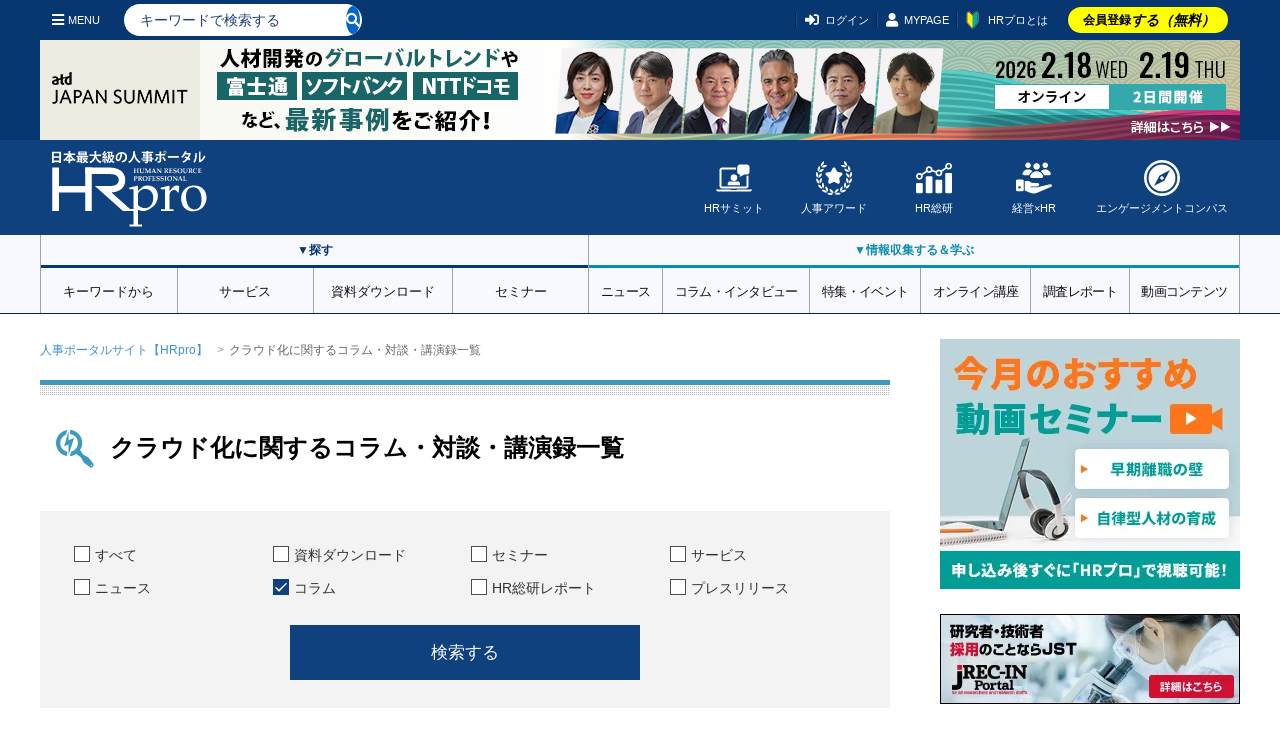

--- FILE ---
content_type: text/html; charset=UTF-8
request_url: https://www.hrpro.co.jp/k_cloud-migration/column
body_size: 17161
content:
<!DOCTYPE html>
<!--  BASE.TPL -->
<html lang="ja">
<head>
    <meta charset="UTF-8">
    <meta http-equiv="X-UA-Compatible" content="IE=edge"/>
    <meta name="viewport" content="width=device-width, initial-scale=1, shrink-to-fit=no">
    <meta name="description" content="クラウド化のコラム一覧ページです。気になるキーワードからサービス、セミナー、ニュース記事、コラムなどを探すことができます。"/>
    <meta name="keywords" content="採用,新卒,中途,アルバイト,適性検査,合同セミナー"/>
    <meta name="copyright" content="CopyrightcHRpro, Inc. All Rights Reserved. "/>
    <meta name="author" content="ProFuture株式会社"/>
    <meta property="og:image" content="https://www.hrpro.co.jp/images/hrpro_og.jpg"/>
    <meta property="og:title" content="クラウド化のコラム一覧 | HRプロ" />
    <meta property="og:description" content="クラウド化のコラム一覧ページです。気になるキーワードからサービス、セミナー、ニュース記事、コラムなどを探すことができます。" />
    <meta property="og:url" content="https://www.hrpro.co.jp/k_cloud-migration/column" />
    <meta property="og:type" content="website"/>
    <meta property="og:locale" content="ja-JP"/>
    <meta property="og:site_name" content="HRプロ"/>
    <meta name="twitter:card" content="summary_large_image" />
    <link rel="canonical" href="https://www.hrpro.co.jp/k_cloud-migration/column">
    
    
    <link rel="alternate" type="application/rss+xml" title="HRプロ" href="https://www.hrpro.co.jp/feed/dmenu/">
    <title>
        クラウド化のコラム一覧 | HRプロ
    </title>
    <!-- Google Tag Manager -->
<script>(function(w,d,s,l,i){w[l]=w[l]||[];w[l].push({'gtm.start':
new Date().getTime(),event:'gtm.js'});var f=d.getElementsByTagName(s)[0],
        j=d.createElement(s),dl=l!='dataLayer'?'&l='+l:'';j.async=true;j.src=
        'https://www.googletagmanager.com/gtm.js?id='+i+dl;f.parentNode.insertBefore(j,f);
        })(window,document,'script','dataLayer','GTM-PCDJ5WH');</script>
<script>
    window.dataLayer = window.dataLayer || [];
    dataLayer.push({
        login: false,
        usertype: "0",
        user_id: "",
        hr_regdays: "",
        hr_jttl: "",
        hr_kbsh: "",
        st_ids: "",
        st_lst: "",
        st_cpt: "",
        st_rvn: "",
        st_epy: "",
        st_pft: "",
        st_npft: "",
    });
</script>
<!-- End Google Tag Manager -->
    <script src="https://cdnjs.cloudflare.com/ajax/libs/jquery/3.2.1/jquery.min.js"></script>
    <!-- UIkit JS -->
    <script src="https://www.hrpro.co.jp/uikit/3.15.9/js/uikit.min.js"></script>
    <script src="https://www.hrpro.co.jp/uikit/3.15.9/js/uikit-icons.min.js"></script>
    <script src="https://www.hrpro.co.jp/uikit/uikit.custom.js"></script>
    <link rel="stylesheet" href="https://use.fontawesome.com/releases/v5.6.3/css/all.css" integrity="sha384-UHRtZLI+pbxtHCWp1t77Bi1L4ZtiqrqD80Kn4Z8NTSRyMA2Fd33n5dQ8lWUE00s/" crossorigin="anonymous">
    <link rel="shortcut icon" href="https://www.hrpro.co.jp/images/favicon.ico">
    <link href="https://fonts.googleapis.com/css?family=Oswald:400,700" rel="stylesheet">
    <link href="https://fonts.googleapis.com/earlyaccess/mplus1p.css" rel="stylesheet"/>
    <!-- UIkit CSS -->
    <link rel="stylesheet" href="https://www.hrpro.co.jp/uikit/3.15.9/css/uikit.min.css"/>
    <link rel="stylesheet" href="https://www.hrpro.co.jp/css/v2/uikit_custom.css"/>
    <link rel="stylesheet" href="https://www.hrpro.co.jp/css/import_v2.css?t=20260126001"/>
    <link rel="stylesheet" href="https://www.hrpro.co.jp/css/contents/keywords/style.css?t=20260126001"/>
    <script>
    (function(i,s,o,g,r,a,m){i['GoogleAnalyticsObject']=r;i[r]=i[r]||function(){
       (i[r].q=i[r].q||[]).push(arguments)},i[r].l=1*new Date();a=s.createElement(o),
        m=s.getElementsByTagName(o)[0];a.async=1;a.src=g;m.parentNode.insertBefore(a,m)
    })(window,document,'script','//www.google-analytics.com/analytics.js','ga');

    ga('create', 'UA-3564992-5', 'auto');
    ga('send', 'pageview');
</script>
    
</head>
<body>
<div id="fb-root"></div>
<script>(function (d, s, id) {
        var js, fjs = d.getElementsByTagName(s)[0];
        if (d.getElementById(id)) return;
        js = d.createElement(s);
        js.id = id;
        js.src = "//connect.facebook.net/ja_JP/sdk.js#xfbml=1&version=v2.5";
        fjs.parentNode.insertBefore(js, fjs);
    }(document, 'script', 'facebook-jssdk'));</script>

<div class="uk-offcanvas-content">
    <noscript>
    <iframe src="https://www.googletagmanager.com/ns.html?id=GTM-PCDJ5WH" height="0" width="0" style="display:none;visibility:hidden;"></iframe>
</noscript>
    
    <script>
	$(function () {
		$(window).scroll(function () {
			$("#headMiniLogo").each(function () {
				var elemPos = $('#headMiniLogo').offset().top;
				var scroll = $(window).scrollTop();
				var windowHeight = $(window).height();
				if (scroll > 100){
					$('#headMiniLogo').addClass('fadein');
				} else {
					$('#headMiniLogo').removeClass('fadein');
				}
			});
		});
	});
</script>
<header id="global-header">
	<div id="header-top">
		<div class="uk-container">
			<div class="sp-nav-left">
				<div id="headMiniLogo">
					<a href="https://www.hrpro.co.jp/">
						<svg role="img">
							<use xlink:href="https://www.hrpro.co.jp/images/cmn/svg/sprite.svg#hrpro-logo"></use>
						</svg>
					</a>
				</div>
				<a class="uk-navbar-toggle" href="#offcanvas-nav" uk-toggle><i class="fas fa-bars"></i>MENU</a>
				<div class="uk-hidden@m header-src-btn"><a href="https://www.hrpro.co.jp/search.php"><i
						class="fas fa-search"></i></a></div>
				<div class="search-box uk-visible@m" data-search-box>
					<form action="https://www.hrpro.co.jp/search.php" class="cmn-search-form">
						<input type="text" name="q" value="" class="search-input" placeholder="キーワードで検索する" autocomplete="off" data-search-input-focus>
						<button type="submit"><i class="fa fa-search" aria-hidden="true"></i></button>
					</form>
					<div class="search-keyword-trending"><p>人気上昇中のキーワード</p><ul><li><a href="https://www.hrpro.co.jp/search.php?q=%E6%96%B0%E5%8D%92%E6%8E%A1%E7%94%A8">新卒採用</a></li><li><a href="https://www.hrpro.co.jp/search.php?q=%E3%82%A8%E3%83%B3%E3%82%B2%E3%83%BC%E3%82%B8%E3%83%A1%E3%83%B3%E3%83%88">エンゲージメント</a></li><li><a href="https://www.hrpro.co.jp/search.php?q=%E6%8E%A1%E7%94%A8">採用</a></li><li><a href="https://www.hrpro.co.jp/search.php?q=%E3%83%AA%E3%83%95%E3%82%A1%E3%83%A9%E3%83%AB">リファラル</a></li><li><a href="https://www.hrpro.co.jp/search.php?q=%E4%BA%BA%E7%9A%84%E8%B3%87%E6%9C%AC%E7%B5%8C%E5%96%B6">人的資本経営</a></li><li><a href="https://www.hrpro.co.jp/search.php?q=%E3%82%AD%E3%83%A3%E3%83%AA%E3%82%A2%E6%8E%A1%E7%94%A8">キャリア採用</a></li><li><a href="https://www.hrpro.co.jp/search.php?q=%E5%81%A5%E5%BA%B7%E7%B5%8C%E5%96%B6">健康経営</a></li><li><a href="https://www.hrpro.co.jp/search.php?q=AI">AI</a></li><li><a href="https://www.hrpro.co.jp/search.php?q=%E6%8E%A1%E7%94%A8%E3%83%9E%E3%83%BC%E3%82%B1%E3%83%86%E3%82%A3%E3%83%B3%E3%82%B0">採用マーケティング</a></li><li><a href="https://www.hrpro.co.jp/search.php?q=AI%E6%B4%BB%E7%94%A8">AI活用</a></li></ul>
</div>

				</div>
				<script src="https://www.hrpro.co.jp/js/search_keyword_box.js"></script>
			</div>
			<div class="sp-nav-right">
				<ul>
                    <li><a href="#modal-account" uk-toggle><i class="fas fa-sign-in-alt"></i>ログイン</a></li><li class="uk-visible@s"><a href="https://www.hrpro.co.jp/mypage.php"><i class="fas fa-user"></i>MYPAGE</a></li><li id='howtolink' class="uk-visible@s"><a href="https://www.hrpro.co.jp/howto.php"><img src="https://www.hrpro.co.jp/images/cmn/icon_wakaba.png">HRプロとは</a></li><li class="registLink"><a href="https://www.hrpro.co.jp/user_regist_form.php">会員登録<em>する（無料）</em></a></li>
				</ul>
			</div>
		</div>
	</div>
	<div id="header-body">
		<div class="uk-container">
			<div class="logo"><a href="https://www.hrpro.co.jp/">
				<svg role="img">
					<use xlink:href="https://www.hrpro.co.jp/images/cmn/svg/sprite.svg#hrpro-logo"></use>
				</svg>
			</a>
			</div>
			<div class="sub-menu">
				<div class="menu-block">
					<a href="https://www.hrpro.co.jp/hrsummit/" target="_blank">
						<svg role="img">
							<use xlink:href="https://www.hrpro.co.jp/images/cmn/svg/sprite.svg#icon-summit"></use>
						</svg>
						HRサミット</a>
				</div>
				<div class="menu-block">
					<a href="https://hr-souken.jp/award/" target="_blank">
						<svg role="img">
							<use xlink:href="https://www.hrpro.co.jp/images/cmn/svg/sprite.svg#icon-award"></use>
						</svg>
						人事アワード</a>
				</div>
				<div class="menu-block">
					<a href="https://www.hrpro.co.jp/hr_souken/" target="_blank">
						<svg role="img">
							<use xlink:href="https://www.hrpro.co.jp/images/cmn/svg/sprite.svg#icon-soken"></use>
						</svg>
						HR総研</a>
				</div>
				<div class="menu-block">
					<a href="https://www.hrpro.co.jp/keiei/" target="_blank">
						<svg role="img">
							<use xlink:href="https://www.hrpro.co.jp/images/cmn/svg/sprite.svg?t=2023122601#icon-keiei"></use>
						</svg>
						経営×HR</a>
				</div>
				<div class="menu-block">
					<a href="https://www.hrpro.co.jp/ec.php" target="_blank">
						<svg role="img">
							<use xlink:href="https://www.hrpro.co.jp/images/cmn/svg/sprite.svg#icon-compass"></use>
						</svg>
						エンゲージメントコンパス</a>
				</div>
			</div>
		</div>
	</div>
	<div id="header-bottom" uk-sticky="offset: 40;media: 640">
		<div class="nav-wrap">
			<div class="nav-block src">
				<h3 class="nav-title">▼探す</h3>
				<nav class="uk-navbar-container" uk-navbar>
					<ul class="uk-navbar-nav">
						<li>
							<a href="https://www.hrpro.co.jp/keywords">キーワードから</a>
							<div class="uk-navbar-dropdown">
<ul class="uk-nav uk-navbar-dropdown-nav">
<li><a href="https://www.hrpro.co.jp/keywords">キーワード・テーマ一覧</a></li>
<li><a href="https://www.hrpro.co.jp/keywordtag">キーワードタグ一覧</a></li>
<li><a href="https://www.hrpro.co.jp/k_human-capital-management">人的資本経営</a></li>
<li><a href="https://www.hrpro.co.jp/k_engagement">エンゲージメント</a></li>
<li><a href="https://www.hrpro.co.jp/k_work-system-reform">働き方改革</a></li>
<li><a href="https://www.hrpro.co.jp/k_reskilling">リスキリング</a></li>
<li><a href="https://www.hrpro.co.jp/k_innovation">イノベーション</a></li>
</ul>
</div>

						</li>
						<li><a href="https://www.hrpro.co.jp/service_cate_list.php">サービス</a>
							<div class="uk-navbar-dropdown">
								<ul class="uk-nav uk-navbar-dropdown-nav">
									<li><a href="https://www.hrpro.co.jp/service_cate_list.php">条件・課題から探す</a></li>
									<li>
										<a href="https://www.hrpro.co.jp/service_list.php?lcd=1">採用</a>
									</li>
									<li>
										<a href="https://www.hrpro.co.jp/service_list.php?lcd=2">人材育成・研修</a>
									</li>
									<li>
										<a href="https://www.hrpro.co.jp/service_list.php?lcd=3">人事・労務</a>
									</li>
									<li>
										<a href="https://www.hrpro.co.jp/service_list.php?lcd=4">システム・業務ツールほか</a>
									</li>
								</ul>
							</div>
						</li>
						<li><a href="https://www.hrpro.co.jp/download_top.php">資料ダウンロード</a>
							<div class="uk-navbar-dropdown">
								<ul class="uk-nav uk-navbar-dropdown-nav">
									<li><a href="https://www.hrpro.co.jp/download_top.php">条件・課題から探す</a></li>
									<li><a href="https://www.hrpro.co.jp/download_src.php?lcd=1">採用</a>
									</li>
									<li>
										<a href="https://www.hrpro.co.jp/download_src.php?lcd=2">人材育成・研修</a>
									</li>
									<li><a href="https://www.hrpro.co.jp/download_src.php?lcd=3">人事・労務</a>
									</li>
									<li>
										<a href="https://www.hrpro.co.jp/download_src.php?lcd=4">システム・業務ツールほか</a>
									</li>
								</ul>
							</div>
						</li>
						<li><a href="https://www.hrpro.co.jp/seminar_top.php">セミナー</a>
							<div class="uk-navbar-dropdown">
								<ul class="uk-nav uk-navbar-dropdown-nav">
									<li><a href="https://www.hrpro.co.jp/seminar_top.php">条件・課題から探す</a></li>
									<li>
										<a href="https://www.hrpro.co.jp/seminar_list.php?category=1">採用</a>
									</li>
									<li>
										<a href="https://www.hrpro.co.jp/seminar_list.php?category=2">人材育成・研修</a>
									</li>
									<li>
										<a href="https://www.hrpro.co.jp/seminar_list.php?category=3">人事・労務</a>
									</li>
									<li>
										<a href="https://www.hrpro.co.jp/seminar_list.php?category=4">システム・業務ツールほか</a>
									</li>
								</ul>
							</div>
						</li>
					</ul>
				</nav>
			</div>
			<div class="nav-block learning">
				<h3 class="nav-title">▼情報収集する＆学ぶ</h3>
				<nav class="uk-navbar-container" uk-navbar>
					<ul class="uk-navbar-nav">
						<li><a href="https://www.hrpro.co.jp/news_top.php">ニュース</a>
							<div class="uk-navbar-dropdown">
								<ul class="uk-nav uk-navbar-dropdown-nav">
									<li><a href="https://www.hrpro.co.jp/trend_news_list.php">人事トレンドニュース</a></li>
									<li><a href="https://www.hrpro.co.jp/press_list.php">プレスリリース</a></li>
									<li><a href="https://www.hrpro.co.jp/glossary.php">用語集</a></li>
								</ul>
							</div>
						</li>
						<li><a href="https://www.hrpro.co.jp/series_top.php">コラム・インタビュー</a>
							<div class="uk-navbar-dropdown">
								<ul class="uk-nav uk-navbar-dropdown-nav">
									<li><a href="https://www.hrpro.co.jp/column_list.php">連載・コラム</a></li>
									<li><a href="https://www.hrpro.co.jp/interview_list.php">インタビュー・対談</a></li>
									<li><a href="https://www.hrpro.co.jp/eventreport_list.php">イベント・講演録</a></li>
									<li><a href="https://www.hrpro.co.jp/agora/">HRアゴラ</a></li>
								</ul>
							</div>
						</li>
						<li><a href="https://www.hrpro.co.jp/specials.php"> 特集・イベント</a>
						</li>

						<li><a>オンライン講座</a>
							<div class="uk-navbar-dropdown">
								<ul class="uk-nav uk-navbar-dropdown-nav">
									<li><a href="https://www.hrpro.co.jp/learning_top.php">HRプロ講座</a></li>
									<li><a href="https://www.hrpro.co.jp/proschool.php">HRプロスクール</a></li>
								</ul>
							</div>
						</li>
						<li><a href="https://www.hrpro.co.jp/research.php">調査レポート</a></li>
						<li><a href="https://www.hrpro.co.jp/videocontents/top">動画コンテンツ</a></li>
					</ul>
				</nav>
			</div>
		</div>
	</div>
</header>

            <div class="uk-container uk-container-larege uk-padding-remove">
                <div uk-grid id="CtsWrap">
                    <div class="uk-width-expand@m uk-padding-remove" id="CtsMain">
                        <ul class="uk-breadcrumb">
    <li><a href="https://www.hrpro.co.jp/">人事ポータルサイト【HRpro】</a></li>
    
    <li><span>クラウド化に関するコラム・対談・講演録一覧</span></li>
</ul>

<div id="KeywordSrc" class="keyword-wrap">
    <div class="keyword-head-wrap">
    	<div class="keyword-head">
            <i class="fab fa-searchengin"></i>
            <h1>クラウド化に関するコラム・対談・講演録一覧</h1>
    	</div>
    </div>

    

    <div class="keyword-src-head">
        <form action="https://www.hrpro.co.jp/k_cloud-migration" class="js-filter-form">
            <div class="keyword-src-area">
                <label><input class="uk-checkbox js-filters" type="checkbox" name="type" value="all">すべて</label><label><input class="uk-checkbox js-filters" type="checkbox" name="type" value="download">資料ダウンロード</label><label><input class="uk-checkbox js-filters" type="checkbox" name="type" value="seminar">セミナー</label><label><input class="uk-checkbox js-filters" type="checkbox" name="type" value="service">サービス</label><label><input class="uk-checkbox js-filters" type="checkbox" name="type" value="news">ニュース</label><label><input class="uk-checkbox js-filters" type="checkbox" name="type" value="column" checked>コラム</label><label><input class="uk-checkbox js-filters" type="checkbox" name="type" value="research">HR総研レポート</label><label><input class="uk-checkbox js-filters" type="checkbox" name="type" value="pressrelease">プレスリリース</label>
            </div>
            <div class="uk-margin-top uk-text-center">
                <input type="submit" value="検索する" class="uk-button uk-button-large uk-button-primary">
            </div>
        </form>
    </div>

    <div class="cmn-article-add-area imp_ad_position_1 " data-gtm-imp-ad-location="keyword_tag" data-gtm-imp-ad-data="dl_00862_60-sem_01330_6-dl_01522_1" >            <div class="ad-pr-cts-small">
                <a href="https://www.hrpro.co.jp/download_detail.php?ccd=00862&pno=60&ad_location=keyword_tag&ad_position=1&ad_no=1520" >
                    <div class="thum">
                        <img src="https://img.hrpro.co.jp/images/service/sp_download_photo00862_60_34MSP5_1.jpg?w=500"  alt="25・26卒500人調査から見える学生の内定辞退の5つの型とは" >
                    </div>
                    <div class="text">
                        <p class="category">資料ダウンロード</p>
                        <h3>25・26卒500人調査から見える学生の内定辞退の5つの型とは</h3>
                        <p><span>ジャンル：</span>［新卒採用］就職ナビ・プロモーション・その他メディアプロモーション</p>
                        <p><span>種別：</span>調査データ</p>
                        <p><span>提供：</span>株式会社ワンキャリア</p>
                    </div>
                </a>
                <div class="btn-wrap">
                    <button class="uk-button uk-button-primary CmnBtnClr" onClick="dl_entry('00862', 60, 'https://www.hrpro.co.jp/download_detail.php?ccd=00862&pno=60&ad_location=keyword_tag&ad_position=1&ad_no=1520&ad_button')">ダウンロード</button>
                                    <button class="cmn-btn-add-folder js-ad-bookmark" type="button" uk-tooltip="検討フォルダに入れる" data-ccd="00862" data-pno="60" data-place_cd="2">検討する</button>
                </div>
            </div>            <div class="ad-pr-cts-small">
                <a href="https://www.hrpro.co.jp/seminar_detail.php?ccd=01330&pcd=6&ad_location=keyword_tag&ad_position=1&ad_no=1521" >
                    <div class="thum">
                        <img src="https://img.hrpro.co.jp/images/service/sp_seminar_photo01330_6_X09EX1_1.jpg?w=500"  alt="【2026年2月5日開催】若手採用カンファレンス　異次元の新卒・中途採用を勝ち抜く、新しい採用戦略。" >
                    </div>
                    <div class="text">
                        <p class="category">セミナー</p>
                        <h3>【2026年2月5日開催】若手採用カンファレンス　異次元の新卒・中途採用を勝ち抜く、新しい採用戦略。</h3>
                        <p><span>ジャンル：</span>［新卒採用］就職ナビ・プロモーション・その他メディアプロモーション</p>
                        <p><span>形式：</span>オンライン（ライブ）</p><p><span>開催日：</span>2026/02/05(木) 13:30 〜 16:40</p>
                        <p><span>提供：</span>株式会社学情</p>
                    </div>
                </a>
                <div class="btn-wrap">
                    <button class="uk-button uk-button-primary CmnBtnClr" onClick="seminar_entry('01330', 6, 1, 'https://www.hrpro.co.jp/seminar_detail.php?ccd=01330&pcd=6&ad_location=keyword_tag&ad_position=1&ad_no=1521&ad_button')">申込む</button>
                                    <button class="cmn-btn-add-folder js-ad-bookmark" type="button" uk-tooltip="検討フォルダに入れる" data-ccd="01330" data-pno="6" data-place_cd="3">検討する</button>
                </div>
            </div>            <div class="ad-pr-cts-small">
                <a href="https://www.hrpro.co.jp/download_detail.php?ccd=01522&pno=1&ad_location=keyword_tag&ad_position=1&ad_no=1618" >
                    <div class="thum">
                        <img src="https://img.hrpro.co.jp/images/service/sp_download_photo01522_1_G83JD1_1.jpg?w=500"  alt="製造業向け研修 English for Industry" >
                    </div>
                    <div class="text">
                        <p class="category">資料ダウンロード</p>
                        <h3>製造業向け研修 English for Industry</h3>
                        <p><span>ジャンル：</span>［テーマ別研修］語学研修</p>
                        <p><span>種別：</span>サービス資料</p>
                        <p><span>提供：</span>株式会社オーティーシー</p>
                    </div>
                </a>
                <div class="btn-wrap">
                    <button class="uk-button uk-button-primary CmnBtnClr" onClick="dl_entry('01522', 1, 'https://www.hrpro.co.jp/download_detail.php?ccd=01522&pno=1&ad_location=keyword_tag&ad_position=1&ad_no=1618&ad_button')">ダウンロード</button>
                                    <button class="cmn-btn-add-folder js-ad-bookmark" type="button" uk-tooltip="検討フォルダに入れる" data-ccd="01522" data-pno="1" data-place_cd="2">検討する</button>
                </div>
            </div></div>
            <div class="CmnPgingWrap" uk-grid>    <div class="uk-width-1-2@s CmnPgingHead">
        <strong>全5件</strong>1件〜5件
    </div>
    <div class="uk-width-1-2@s uk-text-right CmnPgingLink">
        <ul class="uk-pagination uk-flex-center uk-flex-right@s">            <li class="uk-active"><span>1</span></li>        </ul>
    </div></div>
        <div class="keyword-src-rlt">
            <div class="uk-card uk-card-default">
                <div class="uk-card-body">
                    <div class="thum">
                        <a href="https://www.hrpro.co.jp/series_detail.php?t_no=3914">
                            <img src="https://img.hrpro.co.jp/images/tokushu/hr_tokushu_photo_3914_Y535RF.jpeg?w=500"  alt="「IT導入補助金2024」をわかりやすく解説！ 対象や申請スケジュールは？" >
                        </a>
                    </div>
                    <div class="text">                        <div class="fav-area">
                            <div class="category">
                                コラム・対談・講演録
                            </div>
                                                    <button class="cmn-btn-fav bmk" type="button" uk-tooltip="ブックマークする" title="" aria-describedby="uk-tooltip-28">
                            <i class="fas fa-heart"></i>
                        </button>
                        </div>                        <h4 class="uk-margin-remove uk-text-small">HRの注目ワード徹底解説</h4>
                        <h3 class="uk-card-title"><a href="https://www.hrpro.co.jp/series_detail.php?t_no=3914">「IT導入補助金2024」をわかりやすく解説！ 対象や申請スケジュールは？</a></h3>
                        
                        <ul class="uk-text-meta">
                            <li>ジャンル：[システム・業務ツール・施設・オフィスサービスほか]システム・アウトソーシング全般</li>
                            
                            
                            
                            <li>公開日：2024/06/20</li>
                            
                        </ul>
                    </div>
                    <div class="btn-area">
                        
                        
                        <a href="https://www.hrpro.co.jp/series_detail.php?t_no=3914" class="cmn-btn-link">詳細を見る</a>
                    </div>
                </div>
            </div>
                        <div class="uk-card uk-card-default">
                <div class="uk-card-body">
                    <div class="thum">
                        <a href="https://www.hrpro.co.jp/series_detail.php?t_no=3955">
                            <img src="https://img.hrpro.co.jp/images/tokushu/hr_tokushu_photo_3955_R102KM.jpeg?w=500"  alt="【11】入社したばかりの社員が「システム導入、システム移管」を担当をするリスク" >
                        </a>
                    </div>
                    <div class="text">                        <div class="fav-area">
                            <div class="category">
                                コラム・対談・講演録
                            </div>
                                                    <button class="cmn-btn-fav bmk" type="button" uk-tooltip="ブックマークする" title="" aria-describedby="uk-tooltip-28">
                            <i class="fas fa-heart"></i>
                        </button>
                        </div>                        <h4 class="uk-margin-remove uk-text-small">スタートアップ人事向け指南書――“大企業出身者”の活躍支援【連載】</h4>
                        <h3 class="uk-card-title"><a href="https://www.hrpro.co.jp/series_detail.php?t_no=3955">【11】入社したばかりの社員が「システム導入、システム移管」を担当をするリスク</a></h3>
                        
                        <ul class="uk-text-meta">
                            <li>ジャンル：[採用]キャリア採用</li>
                            
                            
                            
                            <li>公開日：2024/06/17</li>
                            
                        </ul>
                    </div>
                    <div class="btn-area">
                        
                        
                        <a href="https://www.hrpro.co.jp/series_detail.php?t_no=3955" class="cmn-btn-link">詳細を見る</a>
                    </div>
                </div>
            </div>
                        <div class="uk-card uk-card-default">
                <div class="uk-card-body">
                    <div class="thum">
                        <a href="https://www.hrpro.co.jp/series_detail.php?t_no=3948">
                            <img src="https://img.hrpro.co.jp/images/tokushu/hr_tokushu_photo_3948_8DJO31.jpeg?w=500"  alt="「アウトソーシング」とは？ メリットや導入する際に判断すべきポイントを解説" >
                        </a>
                    </div>
                    <div class="text">                        <div class="fav-area">
                            <div class="category">
                                コラム・対談・講演録
                            </div>
                                                    <button class="cmn-btn-fav bmk" type="button" uk-tooltip="ブックマークする" title="" aria-describedby="uk-tooltip-28">
                            <i class="fas fa-heart"></i>
                        </button>
                        </div>                        <h4 class="uk-margin-remove uk-text-small">HRの注目ワード徹底解説</h4>
                        <h3 class="uk-card-title"><a href="https://www.hrpro.co.jp/series_detail.php?t_no=3948">「アウトソーシング」とは？ メリットや導入する際に判断すべきポイントを解説</a></h3>
                        
                        <ul class="uk-text-meta">
                            <li>ジャンル：[システム・業務ツール・施設・オフィスサービスほか]システム・アウトソーシング全般</li>
                            
                            
                            
                            <li>公開日：2024/06/11</li>
                            
                        </ul>
                    </div>
                    <div class="btn-area">
                        
                        
                        <a href="https://www.hrpro.co.jp/series_detail.php?t_no=3948" class="cmn-btn-link">詳細を見る</a>
                    </div>
                </div>
            </div>
                        <div class="uk-card uk-card-default">
                <div class="uk-card-body">
                    <div class="thum">
                        <a href="https://www.hrpro.co.jp/series_detail.php?t_no=3208">
                            <img src="https://img.hrpro.co.jp/images/tokushu/hr_tokushu_photo_3208_W9U1G8.jpg?w=500"  alt="企業の「情報セキュリティ」と「個人情報保護」対策 ～一度の事故が大きな損失に～" >
                        </a>
                    </div>
                    <div class="text">                        <div class="fav-area">
                            <div class="category">
                                コラム・対談・講演録
                            </div>
                                                    <button class="cmn-btn-fav bmk" type="button" uk-tooltip="ブックマークする" title="" aria-describedby="uk-tooltip-28">
                            <i class="fas fa-heart"></i>
                        </button>
                        </div>                        <h4 class="uk-margin-remove uk-text-small">社労士が解説する人事と労務</h4>
                        <h3 class="uk-card-title"><a href="https://www.hrpro.co.jp/series_detail.php?t_no=3208">企業の「情報セキュリティ」と「個人情報保護」対策 ～一度の事故が大きな損失に～</a></h3>
                        
                        <ul class="uk-text-meta">
                            <li>ジャンル：[人材育成・研修]人材育成・研修全般</li>
                            
                            
                            
                            <li>公開日：2023/08/24</li>
                            
                        </ul>
                    </div>
                    <div class="btn-area">
                        
                        
                        <a href="https://www.hrpro.co.jp/series_detail.php?t_no=3208" class="cmn-btn-link">詳細を見る</a>
                    </div>
                </div>
            </div>
                        <div class="uk-card uk-card-default">
                <div class="uk-card-body">
                    <div class="thum">
                        <a href="https://www.hrpro.co.jp/series_detail.php?t_no=3338">
                            <img src="https://img.hrpro.co.jp/images/tokushu/column/106/1/image1/K6_main.jpg?w=500"  alt="セールスフォース・ドットコムの継続的成長を支える企業カルチャー" >
                        </a>
                    </div>
                    <div class="text">                        <div class="fav-area">
                            <div class="category">
                                コラム・対談・講演録
                            </div>
                                                    <button class="cmn-btn-fav bmk" type="button" uk-tooltip="ブックマークする" title="" aria-describedby="uk-tooltip-28">
                            <i class="fas fa-heart"></i>
                        </button>
                        </div>                        <h4 class="uk-margin-remove uk-text-small">イベント・講演録</h4>
                        <h3 class="uk-card-title"><a href="https://www.hrpro.co.jp/series_detail.php?t_no=3338">セールスフォース・ドットコムの継続的成長を支える企業カルチャー</a></h3>
                        
                        <ul class="uk-text-meta">
                            <li>ジャンル：[人事・労務]人事・労務全般・その他</li>
                            
                            
                            
                            <li>公開日：2015/09/07</li>
                            
                        </ul>
                    </div>
                    <div class="btn-area">
                        
                        
                        <a href="https://www.hrpro.co.jp/series_detail.php?t_no=3338" class="cmn-btn-link">詳細を見る</a>
                    </div>
                </div>
            </div>
                        <div class="CmnPgingWrap uk-margin-medium-top" uk-grid>
                    <div class="uk-width-1-2@s CmnPgingHead">
        <strong>全5件</strong>1件〜5件
    </div>
    <div class="uk-width-1-2@s uk-text-right CmnPgingLink">
        <ul class="uk-pagination uk-flex-center uk-flex-right@s">            <li class="uk-active"><span>1</span></li>        </ul>
    </div>
            </div>
        </div><div id="modal-account2" class="uk-modal-container" uk-modal>
    <div class="uk-modal-dialog uk-modal-body">
        <button class="uk-modal-close-default" type="button" uk-close></button>
        <div class="uk-section LoginArea">
    <div class="uk-container">
        <p class="uk-text-bold uk-text-danger uk-text-center@s uk-text-large">検討フォルダをご利用いただくには、会員登録（無料）が必要です。<br>ご登録後すぐにご利用いただけます。</p>
        <div class="alert-keiei">
            <h4>経営プロ会員の方へ</h4>
            経営プロアカウントとHRプロアカウントは統合いたしました。経営プロのアカウントをお持ちの方は、HRプロアカウントへの移行・統合手続きをお願いいたします。下の「経営プロ」タブを選び、「経営プロ会員の方はこちらから」が表示されている状態でログインしてください。
        </div>

        <ul class="login-tab" uk-switcher="connect: .modal-account2-switcher">
            <li class="hrpro"><a href="#">
                <svg role="img">
                    <use href="https://www.hrpro.co.jp/images/cmn/svg/sprite.svg#hrpro-logo"></use>
                </svg>
            </a>
            </li>
            <li class="keiei "><a href="#">
                <svg role="img">
                    <use href="https://www.hrpro.co.jp/images/cmn/svg/keiei.svg#logo-rgb"></use>
                </svg>
            </a>
            </li>
        </ul>
        <ul class="uk-switcher login-switcher uk-margin modal-account2-switcher">
            <li class="hrpro">
                 <form method="POST" action="https://www.hrpro.co.jp/login_wait.php" name="loginform_hrpro">
                    <div class="uk-grid-divider uk-child-width-expand@m" uk-grid>
                        <div>
                            <h2 class="uk-heading-bullet">HRプロ会員の方はこちらから</h2>
                            <div class="uk-margin">
                                <div class="uk-inline">
                                    <span class="uk-form-icon" uk-icon="icon: user"></span>
                                    <input class="uk-input uk-form-width-large" type="text" name="login_id" placeholder="ID（メールアドレス）">
                                </div>
                            </div>
                            <div class="uk-margin">
                                <div class="uk-inline">
                                    <span class="uk-form-icon uk-form-icon-flip" uk-icon="icon: lock"></span>
                                    <input class="uk-input uk-form-width-large" type="password" name="login_pw" placeholder="パスワード">
                                </div>
                            </div>
                            <label>
                                <p>
                                    <input name="auto_login" type="checkbox" class="uk-checkbox" value="1" checked="checked"> 次回より自動ログイン
                                </p>
                            </label>
                            <div uk-grid class="uk-grid-small">
                                <div class="uk-width-1-2@s uk-first-column">
                                <button type="submit" class="uk-button uk-button-primary uk-width-1-1" onclick="movable_login_button('loginform_hrpro')">ログイン</button>
                                </div>
                                <div class="uk-width-1-2@s">
                                    <a href="https://www.hrpro.co.jp/pw_ans.php" class="uk-button uk-button-default uk-width-1-1" onclick="movable_link(this)">ID/PWを忘れた方</a>
                                </div>
                            </div>
                            <div class="login-help">
                                ログインについて不明点がある場合は<a href="https://www.hrpro.co.jp/faq.php" onclick="movable_link(this)">よくあるご質問</a>をご覧ください。
                            </div>
                            <div class="sso-area">
                                <div class="sso-ttl">または</div>
                                <div class="sso-btns">
                                    <button class="sso-material-button" style="max-width:240px;width:100%" onclick="movable_social_login_button('google', 'login')">
                                        <div class="sso-material-button-state"></div>
                                        <div class="sso-material-button-content-wrapper">
                                            <div class="sso-material-button-icon">
                                                <svg version="1.1" xmlns="http://www.w3.org/2000/svg" viewBox="0 0 48 48" xmlns:xlink="http://www.w3.org/1999/xlink" style="display: block;">
                                                    <path fill="#EA4335" d="M24 9.5c3.54 0 6.71 1.22 9.21 3.6l6.85-6.85C35.9 2.38 30.47 0 24 0 14.62 0 6.51 5.38 2.56 13.22l7.98 6.19C12.43 13.72 17.74 9.5 24 9.5z"></path>
                                                    <path fill="#4285F4" d="M46.98 24.55c0-1.57-.15-3.09-.38-4.55H24v9.02h12.94c-.58 2.96-2.26 5.48-4.78 7.18l7.73 6c4.51-4.18 7.09-10.36 7.09-17.65z"></path>
                                                    <path fill="#FBBC05" d="M10.53 28.59c-.48-1.45-.76-2.99-.76-4.59s.27-3.14.76-4.59l-7.98-6.19C.92 16.46 0 20.12 0 24c0 3.88.92 7.54 2.56 10.78l7.97-6.19z"></path>
                                                    <path fill="#34A853" d="M24 48c6.48 0 11.93-2.13 15.89-5.81l-7.73-6c-2.15 1.45-4.92 2.3-8.16 2.3-6.26 0-11.57-4.22-13.47-9.91l-7.98 6.19C6.51 42.62 14.62 48 24 48z"></path>
                                                    <path fill="none" d="M0 0h48v48H0z"></path>
                                                </svg>
                                            </div>
                                            <span class="sso-material-button-contents">Googleでログイン</span>
                                        </div>
                                    </button>
                                    <button class="sso-material-button microsoft" style="width:240px;" onclick="movable_social_login_button('microsoft', 'login')">
                                        <div class="sso-material-button-state"></div>
                                        <div class="sso-material-button-content-wrapper">
                                            <div class="sso-material-button-icon">
                                                <svg version="1.1" xmlns="http://www.w3.org/2000/svg" viewBox="0 0 24 24" xmlns:xlink="http://www.w3.org/1999/xlink" style="display: block;">
                                                    <path fill="#F25022" d="M1 1h10v10H1z"></path>
                                                    <path fill="#7FBA00" d="M13 1h10v10H13z"></path>
                                                    <path fill="#00A4EF" d="M1 13h10v10H1z"></path>
                                                    <path fill="#FFB900" d="M13 13h10v10H13z"></path>
                                                </svg>
                                            </div>
                                            <span class="sso-material-button-contents">Microsoftでログイン</span>
                                        </div>
                                    </button>
                                </div>
                            </div>
                        </div>
                        <div>
                            <h2 class="uk-heading-bullet">まだ会員でない方はこちらから</h2>
                            <p>登録無料！会員登録された方全員に、特典資料をプレゼント！</p>
                            <p class="banner">
                                <a href="https://www.hrpro.co.jp/user_regist_form.php" class="uk-button uk-button-danger uk-width-1-1" onclick="movable_link(this)">新規会員登録（登録無料）</a>
                            </p>
                            <p>
                                <a href="https://www.hrpro.co.jp/howto.php" class="uk-button uk-button-default uk-width-1-1" onclick="movable_link(this)"><img src="https://www.hrpro.co.jp/images/cmn/icon_wakaba.png">HRプロとは</a>
                            </p>
                            <div class="sso-area">
                                <div class="sso-ttl">または</div>
                                <div class="uk-margin uk-text-center">
                                    <label>
                                        <input id="privacy_social_modal-account2" name="privacy_social_modal-account2" type="checkbox" class="uk-checkbox" value="1">HRプロの<a href="https://www.hrpro.co.jp/web_privacy.php" target="_blank">個人情報の取扱い</a>、<a href="https://www.hrpro.co.jp/agreement.php" target="_blank">会員規約</a>に同意する
                                        <p class="uk-margin-remove error uk-text-bold uk-text-small js-privacy-social-err-modal-account2" hidden>HRプロの個人情報の取扱い、会員規約に同意するにチェックをつけてください。</p>
                                    </label>
                                </div>
                                <div class="sso-btns">
                                    <button class="sso-material-button google" style="width:240px;" onclick="movable_social_login_button('google', 'regist', 'modal-account2')">
                                        <div class="sso-material-button-state"></div>
                                        <div class="sso-material-button-content-wrapper">
                                            <div class="sso-material-button-icon">
                                                <svg version="1.1" xmlns="http://www.w3.org/2000/svg" viewBox="0 0 48 48"
                                                    xmlns:xlink="http://www.w3.org/1999/xlink" style="display: block;">
                                                    <path fill="#EA4335"
                                                        d="M24 9.5c3.54 0 6.71 1.22 9.21 3.6l6.85-6.85C35.9 2.38 30.47 0 24 0 14.62 0 6.51 5.38 2.56 13.22l7.98 6.19C12.43 13.72 17.74 9.5 24 9.5z">
                                                    </path>
                                                    <path fill="#4285F4"
                                                        d="M46.98 24.55c0-1.57-.15-3.09-.38-4.55H24v9.02h12.94c-.58 2.96-2.26 5.48-4.78 7.18l7.73 6c4.51-4.18 7.09-10.36 7.09-17.65z">
                                                    </path>
                                                    <path fill="#FBBC05"
                                                        d="M10.53 28.59c-.48-1.45-.76-2.99-.76-4.59s.27-3.14.76-4.59l-7.98-6.19C.92 16.46 0 20.12 0 24c0 3.88.92 7.54 2.56 10.78l7.97-6.19z">
                                                    </path>
                                                    <path fill="#34A853"
                                                        d="M24 48c6.48 0 11.93-2.13 15.89-5.81l-7.73-6c-2.15 1.45-4.92 2.3-8.16 2.3-6.26 0-11.57-4.22-13.47-9.91l-7.98 6.19C6.51 42.62 14.62 48 24 48z">
                                                    </path>
                                                    <path fill="none" d="M0 0h48v48H0z"></path>
                                                </svg>
                                            </div>
                                            <span class="sso-material-button-contents">Googleで登録</span>
                                        </div>
                                    </button>
                                    <button class="sso-material-button microsoft" style="width:240px;" onclick="movable_social_login_button('microsoft', 'regist', 'modal-account2')">
                                        <div class="sso-material-button-state"></div>
                                        <div class="sso-material-button-content-wrapper">
                                            <div class="sso-material-button-icon">
                                                <svg version="1.1" xmlns="http://www.w3.org/2000/svg" viewBox="0 0 24 24" xmlns:xlink="http://www.w3.org/1999/xlink" style="display: block;">
                                                    <path fill="#F25022" d="M1 1h10v10H1z"></path>
                                                    <path fill="#7FBA00" d="M13 1h10v10H13z"></path>
                                                    <path fill="#00A4EF" d="M1 13h10v10H1z"></path>
                                                    <path fill="#FFB900" d="M13 13h10v10H13z"></path>
                                                </svg>
                                            </div>
                                            <span class="sso-material-button-contents">Microsoftで登録</span>
                                        </div>
                                    </button>
                                </div>
                            </div>
                        </div>
                    </div>
                    <input type="hidden" name="url" value="https://www.hrpro.co.jp/k_cloud-migration/column">
                    <input type="hidden" name="frm" value="hr_pro">
                    <input type="hidden" name="return_url" value="">
                </form>
            </li>
            <li class="keiei">
                 <form method="POST" action="https://www.hrpro.co.jp/login_wait.php" name="loginform_keiei_pro">
                    <div class="keiei-login-form">
                        <h2 class="uk-heading-bullet">経営プロ会員の方はこちらから</h2>
                        <div class="input-wrap">
                            <div class="uk-inline">
                                <span class="uk-form-icon" uk-icon="icon: user"></span>
                                <input class="uk-input " type="text" name="login_id" placeholder="ID（メールアドレス）">
                            </div>
                            <div class="uk-inline">
                                <span class="uk-form-icon uk-form-icon-flip" uk-icon="icon: lock"></span>
                                <input class="uk-input" type="password" name="login_pw" placeholder="パスワード">
                            </div>
                        </div>
                        <div uk-grid class="uk-grid-small btn-wrap  uk-margin-top">
                            <div class="uk-width-1-2@s uk-first-column">
                                <button type="submit" class="uk-button uk-button-primary uk-width-1-1" onclick="movable_login_button('loginform_keiei_pro')">ログイン</button>
                            </div>
                            <div class="uk-width-1-2@s">
                                <a href="https://www.hrpro.co.jp/pw_ans.php" class="uk-button uk-button-default uk-width-1-1" onclick="movable_link(this)">ID/PWを忘れた方</a>
                            </div>
                        </div>
                    </div>
                    <input type="hidden" name="url" value="https://www.hrpro.co.jp/k_cloud-migration/column">
                    <input type="hidden" name="frm" value="keiei_pro">
                    <input type="hidden" name="return_url" value="">
                </form>
            </li>
        </ul>
    </div>
</div>

<form method="POST" action="" name="social_login">
    <input type="hidden" name="cmd" value="">
    <input type="hidden" name="url" value="https://www.hrpro.co.jp/k_cloud-migration/column">
</form>

<script>
function movable_login_button(form_name) {
    event.preventDefault();

    // 離脱防止ダイアログを表示しない
    movable = true;

    document.forms[form_name].submit();
}

function movable_link(element) {
    event.preventDefault();

    // 離脱防止ダイアログを表示しない
    movable = true;

    location.href = $(element).attr('href');
}

function movable_social_login_button(provider, cmd, login_area_id) {
    event.preventDefault();

    if (cmd == 'regist') {
        const privacy = document.getElementById('privacy_social_' + login_area_id);

        if (! privacy.checked) {
            document.querySelector('.js-privacy-social-err-' + login_area_id).hidden = false;
            return;
        }
    }

    // 離脱防止ダイアログを表示しない
    movable = true;

    var url = 'https://www.hrpro.co.jp/' + 'social_login/' + provider + '.php';

    document.forms['social_login'].action = url;
    document.forms['social_login'].cmd.value = cmd;
    document.forms['social_login'].submit();
}
</script>

    </div>
</div><script language="javascript">
<!--
//検討フォルダJS
$(".cmn-btn-add-folder").on("click", function () {
    UIkit.modal($('#modal-account2')).show();
});
//-->
</script>
            <script>
                //検討フォルダJS
                $(".cmn-btn-fav").on("click", function () {
                    if ($(this).hasClass('bmk')) {
                        $('#modal-account2 p.uk-text-danger').text('ブックマークをご利用いただくには、会員登録（無料）が必要です。ご登録後すぐにご利用いただけます。');
                    } else {
                        $('#modal-account2 p.uk-text-danger').text('検討フォルダをご利用いただくには、会員登録（無料）が必要です。ご登録後すぐにご利用いただけます。');
                    }
                    UIkit.modal($('#modal-account2')).show();
                });
            </script>
    <div class="cmn-article-add-area imp_ad_position_3 " data-gtm-imp-ad-location="keyword_tag" data-gtm-imp-ad-data="dl_01330_7-dl_00001_328-dl_01522_3" >            <div class="ad-pr-cts-small">
                <a href="https://www.hrpro.co.jp/download_detail.php?ccd=01330&pno=7&ad_location=keyword_tag&ad_position=3&ad_no=1522" >
                    <div class="thum">
                        <img src="https://img.hrpro.co.jp/images/service/sp_download_photo01330_7_L3H0C4_1.jpg?w=500"  alt="今日から活用できる！採用現場で使える面接質問集" >
                    </div>
                    <div class="text">
                        <p class="category">資料ダウンロード</p>
                        <h3>今日から活用できる！採用現場で使える面接質問集</h3>
                        <p><span>ジャンル：</span>［新卒採用］就職ナビ・プロモーション・その他メディアプロモーション</p>
                        <p><span>種別：</span>お役立ち</p>
                        <p><span>提供：</span>株式会社学情</p>
                    </div>
                </a>
                <div class="btn-wrap">
                    <button class="uk-button uk-button-primary CmnBtnClr" onClick="dl_entry('01330', 7, 'https://www.hrpro.co.jp/download_detail.php?ccd=01330&pno=7&ad_location=keyword_tag&ad_position=3&ad_no=1522&ad_button')">ダウンロード</button>
                                    <button class="cmn-btn-add-folder js-ad-bookmark" type="button" uk-tooltip="検討フォルダに入れる" data-ccd="01330" data-pno="7" data-place_cd="2">検討する</button>
                </div>
            </div>            <div class="ad-pr-cts-small">
                <a href="https://www.hrpro.co.jp/download_detail.php?ccd=00001&pno=328&ad_location=keyword_tag&ad_position=3&ad_no=1322" >
                    <div class="thum">
                        <img src="https://img.hrpro.co.jp/images/service/sp_download_photo00001_328_D517XG_1.jpg?w=500"  alt="【災害の出社基準や賃金】から【情報セキュリティ】まで危機管理対策を網羅した完全版／社労士監修コラム集" >
                    </div>
                    <div class="text">
                        <p class="category">資料ダウンロード</p>
                        <h3>【災害の出社基準や賃金】から【情報セキュリティ】まで危機管理対策を網羅した完全版／社労士監修コラム集</h3>
                        <p><span>ジャンル：</span>［福利厚生・安全衛生］その他福利厚生・安全衛生</p>
                        <p><span>種別：</span>お役立ち</p>
                        <p><span>提供：</span>ProFuture株式会社</p>
                    </div>
                </a>
                <div class="btn-wrap">
                    <button class="uk-button uk-button-primary CmnBtnClr" onClick="dl_entry('00001', 328, 'https://www.hrpro.co.jp/download_detail.php?ccd=00001&pno=328&ad_location=keyword_tag&ad_position=3&ad_no=1322&ad_button')">ダウンロード</button>
                                    <button class="cmn-btn-add-folder js-ad-bookmark" type="button" uk-tooltip="検討フォルダに入れる" data-ccd="00001" data-pno="328" data-place_cd="2">検討する</button>
                </div>
            </div>            <div class="ad-pr-cts-small">
                <a href="https://www.hrpro.co.jp/download_detail.php?ccd=01522&pno=3&ad_location=keyword_tag&ad_position=3&ad_no=1552" >
                    <div class="thum">
                        <img src="https://img.hrpro.co.jp/images/service/sp_download_photo01522_3_6N12FU_1.jpg?w=500"  alt="社員の英語力強化に向けたAIを活用した4つの学習法と組み合わせ(OTC)" >
                    </div>
                    <div class="text">
                        <p class="category">資料ダウンロード</p>
                        <h3>社員の英語力強化に向けたAIを活用した4つの学習法と組み合わせ(OTC)</h3>
                        <p><span>ジャンル：</span>［テーマ別研修］語学研修</p>
                        <p><span>種別：</span>お役立ち</p>
                        <p><span>提供：</span>株式会社オーティーシー</p>
                    </div>
                </a>
                <div class="btn-wrap">
                    <button class="uk-button uk-button-primary CmnBtnClr" onClick="dl_entry('01522', 3, 'https://www.hrpro.co.jp/download_detail.php?ccd=01522&pno=3&ad_location=keyword_tag&ad_position=3&ad_no=1552&ad_button')">ダウンロード</button>
                                    <button class="cmn-btn-add-folder js-ad-bookmark" type="button" uk-tooltip="検討フォルダに入れる" data-ccd="01522" data-pno="3" data-place_cd="2">検討する</button>
                </div>
            </div></div>

    <div class="uk-margin uk-text-center uk-margin-large-top"><a href="https://www.hrpro.co.jp/keywords" class="uk-button uk-button-large uk-button-keyword">テーマ一覧へ</a></div>

    <div class="keyword-src-rlt-link">
        <h3><a href="https://www.hrpro.co.jp/k_cloud-migration/all">クラウド化</a>に関するコンテンツ</h3>
        <ul>
            <li><a href="https://www.hrpro.co.jp/k_cloud-migration/all">すべて</a></li>
            <li><a href="https://www.hrpro.co.jp/k_cloud-migration/download">資料ダウンロード</a></li>
            <li><a href="https://www.hrpro.co.jp/k_cloud-migration/seminar">セミナー</a></li>
            <li><a href="https://www.hrpro.co.jp/k_cloud-migration/service">サービス</a></li>
            <li><a href="https://www.hrpro.co.jp/k_cloud-migration/news">ニュース</a></li>
            <li><a href="https://www.hrpro.co.jp/k_cloud-migration/column">コラム・対談・講演録</a></li>
            <li><a href="https://www.hrpro.co.jp/k_cloud-migration/research">HR総研調査レポート</a></li>
            <li><a href="https://www.hrpro.co.jp/k_cloud-migration/pressrelease">プレスリリース</a></li>
        </ul>
    </div>

    
</div>

<script language="JavaScript">
    $(function() {
        $('.js-filters').click(function () {
            // 「すべて」がクリックされた場合は、他のチェックボックスの状態を一括で変更する
            if ($(this).val() == 'all') {
                if ($(this).prop('checked')) {
                    $('.js-filters').prop('checked', true);
                } else {
                    $('.js-filters').prop('checked', false);
                }
            } else {
                // どれか1つでもチェックが外された場合は、「すべて」のチェックを外す
                if (! $(this).prop('checked')) {
                    $('input[type=checkbox][value=all]').prop('checked', false);
                } else {
                    // 「すべて」以外の選択肢のチェックが入った場合は、「すべて」にもチェックを入れる
                    var all_check_flg = true;
                    $('.js-filters').each(function (i, e) {
                        if ($(e).val() != 'all' && ! $(e).prop('checked')) {
                            all_check_flg = false;
                        }
                    });

                    if (all_check_flg) {
                        $('input[type=checkbox][value=all]').prop('checked', true);
                    }
                }
            }
        });

        $('.js-filter-form').submit(function () {
            var action = $(this).attr('action');
            var filter = '';
            if ($('input[type=checkbox][value=all]').prop('checked')) {
                filter = '/all';
            }  else {
                $('input[name="type"]:checked').each(function (i, e) {
                    if (! filter) {
                        filter = '/';
                    } else {
                        filter += '+';
                    }

                    filter += $(e).val();
                });

                if (! filter) {
                    filter = '/all';
                }
            }

            location.href = action + filter;
            return false;
        });
    });
</script>

        <form name="service_frm" method="POST" action="https://www.hrpro.co.jp/service_request_input.php" >
            <input type="hidden" name="request_chk[]" value="">
            <input type="hidden" name="return_url" value="">
        </form>

        <form name="dl_frm" method="POST" action="https://www.hrpro.co.jp/download_list.php" >
            <input type="hidden" name="chk_dl_no[]" value="">
            <input type="hidden" name="from_detail" value="1">
            <input type="hidden" name="return_url" value="">
        </form>

        <form name="seminar_frm" method="POST" action="https://www.hrpro.co.jp/seminar_entry.php" >
            <input type="hidden" name="ccd" value="">
            <input type="hidden" name="pcd" value="">
            <input type="hidden" name="schedule_cd" value="">
            <input type="hidden" name="return_url" value="">
        </form>

        <script language="javascript">
            function service_entry(ccd, pno, return_url) {
                event.preventDefault();
                document.service_frm.elements['request_chk[]'].value = ccd + "-" + pno;
                document.service_frm.return_url.value = return_url;
                document.service_frm.submit();
            }

            function dl_entry(ccd, pno, return_url) {
                event.preventDefault();
                document.dl_frm.elements['chk_dl_no[]'].value = ccd + "-" + pno;
                document.dl_frm.return_url.value = return_url;
                document.dl_frm.submit();
            }

            function seminar_entry(ccd, pcd, schedule_cd, return_url) {
                event.preventDefault();
                document.seminar_frm.ccd.value = ccd;
                document.seminar_frm.pcd.value = pcd;
                document.seminar_frm.schedule_cd.value = schedule_cd;
                document.seminar_frm.return_url.value = return_url;
                document.seminar_frm.submit();
            }
        </script>
<div id="ad-modal-account2" class="uk-modal-container" uk-modal>
    <div class="uk-modal-dialog uk-modal-body">
        <button class="uk-modal-close-default" type="button" uk-close></button>
        <div class="uk-section LoginArea">
    <div class="uk-container">
        <p class="uk-text-bold uk-text-danger uk-text-center@s uk-text-large">検討フォルダをご利用いただくには、会員登録（無料）が必要です。<br>ご登録後すぐにご利用いただけます。</p>
        <div class="alert-keiei">
            <h4>経営プロ会員の方へ</h4>
            経営プロアカウントとHRプロアカウントは統合いたしました。経営プロのアカウントをお持ちの方は、HRプロアカウントへの移行・統合手続きをお願いいたします。下の「経営プロ」タブを選び、「経営プロ会員の方はこちらから」が表示されている状態でログインしてください。
        </div>

        <ul class="login-tab" uk-switcher="connect: .ad-modal-account2-switcher">
            <li class="hrpro"><a href="#">
                <svg role="img">
                    <use href="https://www.hrpro.co.jp/images/cmn/svg/sprite.svg#hrpro-logo"></use>
                </svg>
            </a>
            </li>
            <li class="keiei "><a href="#">
                <svg role="img">
                    <use href="https://www.hrpro.co.jp/images/cmn/svg/keiei.svg#logo-rgb"></use>
                </svg>
            </a>
            </li>
        </ul>
        <ul class="uk-switcher login-switcher uk-margin ad-modal-account2-switcher">
            <li class="hrpro">
                 <form method="POST" action="https://www.hrpro.co.jp/login_wait.php" name="loginform_hrpro">
                    <div class="uk-grid-divider uk-child-width-expand@m" uk-grid>
                        <div>
                            <h2 class="uk-heading-bullet">HRプロ会員の方はこちらから</h2>
                            <div class="uk-margin">
                                <div class="uk-inline">
                                    <span class="uk-form-icon" uk-icon="icon: user"></span>
                                    <input class="uk-input uk-form-width-large" type="text" name="login_id" placeholder="ID（メールアドレス）">
                                </div>
                            </div>
                            <div class="uk-margin">
                                <div class="uk-inline">
                                    <span class="uk-form-icon uk-form-icon-flip" uk-icon="icon: lock"></span>
                                    <input class="uk-input uk-form-width-large" type="password" name="login_pw" placeholder="パスワード">
                                </div>
                            </div>
                            <label>
                                <p>
                                    <input name="auto_login" type="checkbox" class="uk-checkbox" value="1" checked="checked"> 次回より自動ログイン
                                </p>
                            </label>
                            <div uk-grid class="uk-grid-small">
                                <div class="uk-width-1-2@s uk-first-column">
                                <button type="submit" class="uk-button uk-button-primary uk-width-1-1" onclick="movable_login_button('loginform_hrpro')">ログイン</button>
                                </div>
                                <div class="uk-width-1-2@s">
                                    <a href="https://www.hrpro.co.jp/pw_ans.php" class="uk-button uk-button-default uk-width-1-1" onclick="movable_link(this)">ID/PWを忘れた方</a>
                                </div>
                            </div>
                            <div class="login-help">
                                ログインについて不明点がある場合は<a href="https://www.hrpro.co.jp/faq.php" onclick="movable_link(this)">よくあるご質問</a>をご覧ください。
                            </div>
                            <div class="sso-area">
                                <div class="sso-ttl">または</div>
                                <div class="sso-btns">
                                    <button class="sso-material-button" style="max-width:240px;width:100%" onclick="movable_social_login_button('google', 'login')">
                                        <div class="sso-material-button-state"></div>
                                        <div class="sso-material-button-content-wrapper">
                                            <div class="sso-material-button-icon">
                                                <svg version="1.1" xmlns="http://www.w3.org/2000/svg" viewBox="0 0 48 48" xmlns:xlink="http://www.w3.org/1999/xlink" style="display: block;">
                                                    <path fill="#EA4335" d="M24 9.5c3.54 0 6.71 1.22 9.21 3.6l6.85-6.85C35.9 2.38 30.47 0 24 0 14.62 0 6.51 5.38 2.56 13.22l7.98 6.19C12.43 13.72 17.74 9.5 24 9.5z"></path>
                                                    <path fill="#4285F4" d="M46.98 24.55c0-1.57-.15-3.09-.38-4.55H24v9.02h12.94c-.58 2.96-2.26 5.48-4.78 7.18l7.73 6c4.51-4.18 7.09-10.36 7.09-17.65z"></path>
                                                    <path fill="#FBBC05" d="M10.53 28.59c-.48-1.45-.76-2.99-.76-4.59s.27-3.14.76-4.59l-7.98-6.19C.92 16.46 0 20.12 0 24c0 3.88.92 7.54 2.56 10.78l7.97-6.19z"></path>
                                                    <path fill="#34A853" d="M24 48c6.48 0 11.93-2.13 15.89-5.81l-7.73-6c-2.15 1.45-4.92 2.3-8.16 2.3-6.26 0-11.57-4.22-13.47-9.91l-7.98 6.19C6.51 42.62 14.62 48 24 48z"></path>
                                                    <path fill="none" d="M0 0h48v48H0z"></path>
                                                </svg>
                                            </div>
                                            <span class="sso-material-button-contents">Googleでログイン</span>
                                        </div>
                                    </button>
                                    <button class="sso-material-button microsoft" style="width:240px;" onclick="movable_social_login_button('microsoft', 'login')">
                                        <div class="sso-material-button-state"></div>
                                        <div class="sso-material-button-content-wrapper">
                                            <div class="sso-material-button-icon">
                                                <svg version="1.1" xmlns="http://www.w3.org/2000/svg" viewBox="0 0 24 24" xmlns:xlink="http://www.w3.org/1999/xlink" style="display: block;">
                                                    <path fill="#F25022" d="M1 1h10v10H1z"></path>
                                                    <path fill="#7FBA00" d="M13 1h10v10H13z"></path>
                                                    <path fill="#00A4EF" d="M1 13h10v10H1z"></path>
                                                    <path fill="#FFB900" d="M13 13h10v10H13z"></path>
                                                </svg>
                                            </div>
                                            <span class="sso-material-button-contents">Microsoftでログイン</span>
                                        </div>
                                    </button>
                                </div>
                            </div>
                        </div>
                        <div>
                            <h2 class="uk-heading-bullet">まだ会員でない方はこちらから</h2>
                            <p>登録無料！会員登録された方全員に、特典資料をプレゼント！</p>
                            <p class="banner">
                                <a href="https://www.hrpro.co.jp/user_regist_form.php" class="uk-button uk-button-danger uk-width-1-1" onclick="movable_link(this)">新規会員登録（登録無料）</a>
                            </p>
                            <p>
                                <a href="https://www.hrpro.co.jp/howto.php" class="uk-button uk-button-default uk-width-1-1" onclick="movable_link(this)"><img src="https://www.hrpro.co.jp/images/cmn/icon_wakaba.png">HRプロとは</a>
                            </p>
                            <div class="sso-area">
                                <div class="sso-ttl">または</div>
                                <div class="uk-margin uk-text-center">
                                    <label>
                                        <input id="privacy_social_ad-modal-account2" name="privacy_social_ad-modal-account2" type="checkbox" class="uk-checkbox" value="1">HRプロの<a href="https://www.hrpro.co.jp/web_privacy.php" target="_blank">個人情報の取扱い</a>、<a href="https://www.hrpro.co.jp/agreement.php" target="_blank">会員規約</a>に同意する
                                        <p class="uk-margin-remove error uk-text-bold uk-text-small js-privacy-social-err-ad-modal-account2" hidden>HRプロの個人情報の取扱い、会員規約に同意するにチェックをつけてください。</p>
                                    </label>
                                </div>
                                <div class="sso-btns">
                                    <button class="sso-material-button google" style="width:240px;" onclick="movable_social_login_button('google', 'regist', 'ad-modal-account2')">
                                        <div class="sso-material-button-state"></div>
                                        <div class="sso-material-button-content-wrapper">
                                            <div class="sso-material-button-icon">
                                                <svg version="1.1" xmlns="http://www.w3.org/2000/svg" viewBox="0 0 48 48"
                                                    xmlns:xlink="http://www.w3.org/1999/xlink" style="display: block;">
                                                    <path fill="#EA4335"
                                                        d="M24 9.5c3.54 0 6.71 1.22 9.21 3.6l6.85-6.85C35.9 2.38 30.47 0 24 0 14.62 0 6.51 5.38 2.56 13.22l7.98 6.19C12.43 13.72 17.74 9.5 24 9.5z">
                                                    </path>
                                                    <path fill="#4285F4"
                                                        d="M46.98 24.55c0-1.57-.15-3.09-.38-4.55H24v9.02h12.94c-.58 2.96-2.26 5.48-4.78 7.18l7.73 6c4.51-4.18 7.09-10.36 7.09-17.65z">
                                                    </path>
                                                    <path fill="#FBBC05"
                                                        d="M10.53 28.59c-.48-1.45-.76-2.99-.76-4.59s.27-3.14.76-4.59l-7.98-6.19C.92 16.46 0 20.12 0 24c0 3.88.92 7.54 2.56 10.78l7.97-6.19z">
                                                    </path>
                                                    <path fill="#34A853"
                                                        d="M24 48c6.48 0 11.93-2.13 15.89-5.81l-7.73-6c-2.15 1.45-4.92 2.3-8.16 2.3-6.26 0-11.57-4.22-13.47-9.91l-7.98 6.19C6.51 42.62 14.62 48 24 48z">
                                                    </path>
                                                    <path fill="none" d="M0 0h48v48H0z"></path>
                                                </svg>
                                            </div>
                                            <span class="sso-material-button-contents">Googleで登録</span>
                                        </div>
                                    </button>
                                    <button class="sso-material-button microsoft" style="width:240px;" onclick="movable_social_login_button('microsoft', 'regist', 'ad-modal-account2')">
                                        <div class="sso-material-button-state"></div>
                                        <div class="sso-material-button-content-wrapper">
                                            <div class="sso-material-button-icon">
                                                <svg version="1.1" xmlns="http://www.w3.org/2000/svg" viewBox="0 0 24 24" xmlns:xlink="http://www.w3.org/1999/xlink" style="display: block;">
                                                    <path fill="#F25022" d="M1 1h10v10H1z"></path>
                                                    <path fill="#7FBA00" d="M13 1h10v10H13z"></path>
                                                    <path fill="#00A4EF" d="M1 13h10v10H1z"></path>
                                                    <path fill="#FFB900" d="M13 13h10v10H13z"></path>
                                                </svg>
                                            </div>
                                            <span class="sso-material-button-contents">Microsoftで登録</span>
                                        </div>
                                    </button>
                                </div>
                            </div>
                        </div>
                    </div>
                    <input type="hidden" name="url" value="https://www.hrpro.co.jp/k_cloud-migration/column">
                    <input type="hidden" name="frm" value="hr_pro">
                    <input type="hidden" name="return_url" value="">
                </form>
            </li>
            <li class="keiei">
                 <form method="POST" action="https://www.hrpro.co.jp/login_wait.php" name="loginform_keiei_pro">
                    <div class="keiei-login-form">
                        <h2 class="uk-heading-bullet">経営プロ会員の方はこちらから</h2>
                        <div class="input-wrap">
                            <div class="uk-inline">
                                <span class="uk-form-icon" uk-icon="icon: user"></span>
                                <input class="uk-input " type="text" name="login_id" placeholder="ID（メールアドレス）">
                            </div>
                            <div class="uk-inline">
                                <span class="uk-form-icon uk-form-icon-flip" uk-icon="icon: lock"></span>
                                <input class="uk-input" type="password" name="login_pw" placeholder="パスワード">
                            </div>
                        </div>
                        <div uk-grid class="uk-grid-small btn-wrap  uk-margin-top">
                            <div class="uk-width-1-2@s uk-first-column">
                                <button type="submit" class="uk-button uk-button-primary uk-width-1-1" onclick="movable_login_button('loginform_keiei_pro')">ログイン</button>
                            </div>
                            <div class="uk-width-1-2@s">
                                <a href="https://www.hrpro.co.jp/pw_ans.php" class="uk-button uk-button-default uk-width-1-1" onclick="movable_link(this)">ID/PWを忘れた方</a>
                            </div>
                        </div>
                    </div>
                    <input type="hidden" name="url" value="https://www.hrpro.co.jp/k_cloud-migration/column">
                    <input type="hidden" name="frm" value="keiei_pro">
                    <input type="hidden" name="return_url" value="">
                </form>
            </li>
        </ul>
    </div>
</div>

<form method="POST" action="" name="social_login">
    <input type="hidden" name="cmd" value="">
    <input type="hidden" name="url" value="https://www.hrpro.co.jp/k_cloud-migration/column">
</form>

<script>
function movable_login_button(form_name) {
    event.preventDefault();

    // 離脱防止ダイアログを表示しない
    movable = true;

    document.forms[form_name].submit();
}

function movable_link(element) {
    event.preventDefault();

    // 離脱防止ダイアログを表示しない
    movable = true;

    location.href = $(element).attr('href');
}

function movable_social_login_button(provider, cmd, login_area_id) {
    event.preventDefault();

    if (cmd == 'regist') {
        const privacy = document.getElementById('privacy_social_' + login_area_id);

        if (! privacy.checked) {
            document.querySelector('.js-privacy-social-err-' + login_area_id).hidden = false;
            return;
        }
    }

    // 離脱防止ダイアログを表示しない
    movable = true;

    var url = 'https://www.hrpro.co.jp/' + 'social_login/' + provider + '.php';

    document.forms['social_login'].action = url;
    document.forms['social_login'].cmd.value = cmd;
    document.forms['social_login'].submit();
}
</script>

    </div>
</div>            <script language="javascript">
                //検討フォルダJS
                $(".js-ad-bookmark").on("click", function () {
                    UIkit.modal($('#ad-modal-account2')).show();
                });
            </script>

                    </div>
                    <div class="uk-width-medium uk-width-1-3 uk-padding-remove" id="CtsRim">
                        <aside>
    <div class="cmn-rim-banner gtm-click-rectangle-banner">
        <a href="https://www.hrpro.co.jp/banner_click.php?id=94908"  ><img border="0" src="https://img.hrpro.co.jp/images/banner_img/sp_banner94908_7KE87T.png" alt="編集部注目アーカイブ動画セミナー「早期離職の壁」「自律型人材の育成」" ></a>

    </div>

    <div class="cmn-rim-banner gtm-click-small-banner">
        <a href="https://www.hrpro.co.jp/banner_click.php?id=94160" target="_blank" ><img border="0" src="https://img.hrpro.co.jp/images/banner_img/sp_banner94160_5XWH43.png" alt="研究者・技術者採用のことならJST　JREC-IN Portal" ></a>

    </div>

    <div class="gtm-click-regist">
        <div class="cmn-rim-regist">
    <h3>＼メールアドレスのみで登録完了！／</h3>
    新着情報をメールでお知らせ！<br>資料ダウンロード、セミナー申込など会員限定コンテンツが無料で利用できます
    <form name="side_user_regist_form" method="post" action="https://www.hrpro.co.jp/user_regist_conf.php">
        <input class="uk-input uk-form-width-large " type="text" id="email_for_regist" name="email_for_regist" value="" placeholder="例 : support@hrpro.co.jp">
        <input type="hidden" name="mode" value="confirm">
        <label>
            <input name="privacy" type="checkbox" class="uk-checkbox" value="1"><a href="https://www.hrpro.co.jp/web_privacy.php" target="_blank">個人情報の取扱い</a>、<a href="https://www.hrpro.co.jp/agreement.php" target="_blank">会員規約</a>に同意する
        </label>
        <a href="#" class="uk-button uk-button-large uk-button-danger uk-width-1-1" onclick="sendUserRegistForm();">会員登録（登録無料）する</a>
    </form>
    <p>
        <a href="https://www.hrpro.co.jp/howto.php" class="uk-button uk-button-default uk-width-1-1"><img src="https://www.hrpro.co.jp/images/cmn/icon_wakaba.png">HRプロとは</a>
    </p>
    <div class="sso-area">
        <div class="sso-ttl">または</div>
        <div class="sso-btns">
            <label>
                <input id="privacy_social_side_column" name="privacy_social_side_column" type="checkbox" class="uk-checkbox" value="1" /><a href="https://www.hrpro.co.jp/web_privacy.php" target="_blank">個人情報の取扱い</a>、<a href="https://www.hrpro.co.jp/agreement.php" target="_blank">会員規約</a>に同意する
                <p class="uk-margin-remove error uk-text-bold uk-text-small js-privacy-social-side-column-err" hidden>HRプロの個人情報の取扱い、会員規約に同意するにチェックをつけてください。</p>
            </label>
            <button class="sso-material-button google" style="width:240px;" onclick="side_column_social_login_button('google')">
                <div class="sso-material-button-state"></div>
                <div class="sso-material-button-content-wrapper">
                    <div class="sso-material-button-icon">
                        <svg version="1.1" xmlns="http://www.w3.org/2000/svg" viewBox="0 0 48 48"
                            xmlns:xlink="http://www.w3.org/1999/xlink" style="display: block;">
                            <path fill="#EA4335"
                                d="M24 9.5c3.54 0 6.71 1.22 9.21 3.6l6.85-6.85C35.9 2.38 30.47 0 24 0 14.62 0 6.51 5.38 2.56 13.22l7.98 6.19C12.43 13.72 17.74 9.5 24 9.5z">
                            </path>
                            <path fill="#4285F4"
                                d="M46.98 24.55c0-1.57-.15-3.09-.38-4.55H24v9.02h12.94c-.58 2.96-2.26 5.48-4.78 7.18l7.73 6c4.51-4.18 7.09-10.36 7.09-17.65z">
                            </path>
                            <path fill="#FBBC05"
                                d="M10.53 28.59c-.48-1.45-.76-2.99-.76-4.59s.27-3.14.76-4.59l-7.98-6.19C.92 16.46 0 20.12 0 24c0 3.88.92 7.54 2.56 10.78l7.97-6.19z">
                            </path>
                            <path fill="#34A853"
                                d="M24 48c6.48 0 11.93-2.13 15.89-5.81l-7.73-6c-2.15 1.45-4.92 2.3-8.16 2.3-6.26 0-11.57-4.22-13.47-9.91l-7.98 6.19C6.51 42.62 14.62 48 24 48z">
                            </path>
                            <path fill="none" d="M0 0h48v48H0z"></path>
                        </svg>
                    </div>
                    <span class="sso-material-button-contents">Googleで登録</span>
                </div>
            </button>
            <button class="sso-material-button microsoft" style="width:240px;" onclick="side_column_social_login_button('microsoft')">
                <div class="sso-material-button-state"></div>
                <div class="sso-material-button-content-wrapper">
                    <div class="sso-material-button-icon">
                        <svg version="1.1" xmlns="http://www.w3.org/2000/svg" viewBox="0 0 24 24" xmlns:xlink="http://www.w3.org/1999/xlink" style="display: block;">
                            <path fill="#F25022" d="M1 1h10v10H1z"></path>
                            <path fill="#7FBA00" d="M13 1h10v10H13z"></path>
                            <path fill="#00A4EF" d="M1 13h10v10H1z"></path>
                            <path fill="#FFB900" d="M13 13h10v10H13z"></path>
                        </svg>
                    </div>
                    <span class="sso-material-button-contents">Microsoftで登録</span>
                </div>
            </button>
        </div>
    </div>
    <form method="POST" action="" name="social_login_side_column">
        <input type="hidden" name="cmd" value="regist">
        <input type="hidden" name="url" value="https://www.hrpro.co.jp/k_cloud-migration/column">
    </form>
    <script>
        function side_column_social_login_button(provider) {
            event.preventDefault();

            const privacy = document.getElementById('privacy_social_side_column');
            if (! privacy.checked) {
                document.querySelector('.js-privacy-social-side-column-err').hidden = false;
                return;
            }

            var url = 'https://www.hrpro.co.jp/social_login/' + provider + '.php';
            document.forms['social_login_side_column'].action = url;
            document.forms['social_login_side_column'].submit();
        }
    </script>
</div>
<script>
    function sendUserRegistForm() {
        event.preventDefault();
        document.side_user_regist_form.submit();
    }
</script>
    </div>

    <ai_recommend>

    

    <div class="gtm-click-special">
        <div class="cmn-rim-special">
<h2><i class="far fa-star"></i>Special</h2>
<ul class="rim-list">
<li>
<div class="thum">
<a href="https://www.hrpro.co.jp/download_detail.php?ccd=01564&amp;pno=5" target="_self">
<img src="https://img.hrpro.co.jp/images/corner/hr_tokubetu_corner_photo_7787_HJ492B.jpg?w=150" alt="【導入事例】タクシードライバーがいつ・どこでも英会話力を習得できる教材。導入までの経緯や効果の詳細、実際に学習しているドライバーの生の声も紹介。" />
</a>
</div>
<div class="text">
<a href="https://www.hrpro.co.jp/download_detail.php?ccd=01564&amp;pno=5" target="_self" >【導入事例】タクシードライバーがいつ・どこでも英会話力を習得できる教材。導入までの経緯や効果の詳細、実際に学習しているドライバーの生の声も紹介。
</a>
</div>
</li>
</ul>
</div>

    </div>

    <div class="gtm-click-article-ranking">
        
    </div>

    <div class="gtm-click-bookmark-article-ranking">
        
    </div>

    <div class="gtm-click-series">
        
    </div>

    <div class="cmn-rim-my">
<h2><i class="fas fa-user"></i>検討フォルダ・閲覧履歴</h2>
<h3 class="uk-heading-bullet">検討フォルダ・ブックマークに入れているサービス/資料/セミナー/プレスリリース</h3>
<div class="gtm-click-bookmark-service-all">
<ul class="rim-list">
<li>
<p class="text-long">会員登録（無料）でご利用いただけます。</p>
<a href="https://www.hrpro.co.jp/bookmark_information.php" class="not-login">検討フォルダをぜひご活用ください。</a>
</li>
</ul>
<a href="https://www.hrpro.co.jp/bookmark_service.php" class="btn-bmk">検討フォルダを確認</a>
</div>
<div class="gtm-click-history">
<h3 class="uk-heading-bullet">最近閲覧したページ</h3>
<ul class="rim-list">
<li><p class="text-long">会員登録（無料）でご利用いただけます。</p></li>
</ul>
<a href="https://www.hrpro.co.jp/history.php" class="btn-bmk">閲覧履歴を確認</a>
</div>
</div>


    

    

    

    <div class="gtm-click-research">
        
    </div>

    <div class="gtm-click-company">
        <div class="cmn-rim-sis">
<h2><i class="far fa-lightbulb"></i>注目企業情報</h2>
<ul class="rim-list">
<li>
<div class="thum">
<a href="https://www.hrpro.co.jp/siteinsite_00594.php">
<img src="https://img.hrpro.co.jp/images/banner_img/hr_siteinsite_img_00594.jpg?w=150" alt="株式会社ジェイック">
</a>
</div>
<div class="text">
<a href="https://www.hrpro.co.jp/siteinsite_00594.php">
中堅中小企業、ベンチャー企業の「人」と「組織」の課題を「採用」と「教育」という2つのリソースで解決します。
<h4>株式会社ジェイック</h4>
</a>
</div>
</li>
<li>
<div class="thum">
<a href="/provide_company_detail.php?ccd=00627">
<img src="https://img.hrpro.co.jp/images/banner_img/hr_siteinsite_img_00627.jpg?w=150" alt="アデコ株式会社">
</a>
</div>
<div class="text">
<a href="/provide_company_detail.php?ccd=00627">
人財サービスのグローバルリーダー、アデコグループ。企業の皆さまの人財に関するさまざまな課題に、多くの経験とノウハウを生かしたトータルソリューションでお応えします。
<h4>アデコ株式会社</h4>
</a>
</div>
</li>
<li>
<div class="thum">
<a href="https://www.hrpro.co.jp/siteinsite_00709.php">
<img src="https://img.hrpro.co.jp/images/banner_img/hr_siteinsite_img_00709.png?w=150" alt="株式会社ベネッセi-キャリア">
</a>
</div>
<div class="text">
<a href="https://www.hrpro.co.jp/siteinsite_00709.php">
「まなぶ と はたらく をつなぐ」～私たちは学生・大学・企業それぞれの立場で抱えている課題に対する最適な ソリューションをご用意しています。
<h4>株式会社ベネッセi-キャリア</h4>
</a>
</div>
</li>
<li>
<div class="thum">
<a href="https://www.hrpro.co.jp/provide_company_detail.php?ccd=00382">
<img src="https://img.hrpro.co.jp/images/banner_img/hr_siteinsite_img_00382.jpg?w=150" alt="株式会社あしたのチーム">
</a>
</div>
<div class="text">
<a href="https://www.hrpro.co.jp/provide_company_detail.php?ccd=00382">
社員が自らの成長を実感できる自己決定感のある目標を掲げ、経営者は給与UPと業績UPを実現できる。あしたのチームはそんな人事評価制度の構築、運用の定着やIT化を支援します。
<h4>株式会社あしたのチーム</h4>
</a>
</div>
</li>
<li>
<div class="thum">
<a href="https://www.hrpro.co.jp/siteinsite_00538.php">
<img src="https://img.hrpro.co.jp/images/banner_img/hr_siteinsite_img_00538.jpg?w=150" alt="株式会社日立ソリューションズ">
</a>
</div>
<div class="text">
<a href="https://www.hrpro.co.jp/siteinsite_00538.php">
日立ソリューションズの「リシテア」は、従業員が行う勤務管理業務や各種申請業務などの間接業務から、人事・総務部門が行う人事・給与管理業務まで人事関連業務をワンストップでサポートするパッケージソリューションです。
<h4>株式会社日立ソリューションズ</h4>
</a>
</div>
</li>
<p class="alllink"><a href="/sis/">注目企業情報一覧</a></p>
<p class="alllink"><a href="https://www.hrpro.co.jp/com_index_list.php">掲載企業一覧(345)</a></p>
</div>

    </div>

    <div class="gtm-click-tag">
        <div class="cmn-rim-keyword">
<h2><i class="fas fa-tag"></i>注目キーワードタグ</h2>
<ul class="uk-list">
<li><a href="https://www.hrpro.co.jp/k_human-capital-management/all">人的資本経営</a></li>
<li><a href="https://www.hrpro.co.jp/k_engagement/all">エンゲージメント</a></li>
<li><a href="https://www.hrpro.co.jp/k_work-system-reform/all">働き方改革</a></li>
<li><a href="https://www.hrpro.co.jp/k_reskilling/all">リスキリング</a></li>
<li><a href="https://www.hrpro.co.jp/k_innovation/all">イノベーション</a></li>
<li><a href="https://www.hrpro.co.jp/k_leadership/all">リーダーシップ</a></li>
<li><a href="https://www.hrpro.co.jp/k_team_building/all">組織強化・チームビルディング</a></li>
<li><a href="https://www.hrpro.co.jp/k_internship/all">インターンシップ</a></li>
<li><a href="https://www.hrpro.co.jp/k_business-efficiency-productivity-improvement/all">業務効率化・生産性向上</a></li>
<li><a href="https://www.hrpro.co.jp/k_2027-new-graduates-recruitment/all">新卒採用（2027年卒）</a></li>
</ul>
<div class="uk-margin uk-text-center"><a href="https://www.hrpro.co.jp/keywordtag" class="uk-button uk-button-keyword">キーワードタグ一覧</a></div>
</div>

    </div>

    <div class="cmn-rim-banner gtm-click-second-rectangle">
        <a href="https://www.hrpro.co.jp/banner_click.php?id=94954"  ><img border="0" src="https://img.hrpro.co.jp/images/banner_img/sp_banner94954_L5Y80M.jpg" alt="【2026／令和8年度 法改正】就活セクハラ防止／社会保険の適用拡大など人事必読13項目" ></a>

    </div>
</aside>

                    </div>
                </div>
            </div>
        <footer style="margin-top:50px;">
    
        <div id="modal-account" class="uk-modal-container" uk-modal>
            <div class="uk-modal-dialog uk-modal-body">
                <button class="uk-modal-close-default" type="button" uk-close></button>
                <div class="uk-section LoginArea">
    <div class="uk-container">
        
        <div class="alert-keiei">
            <h4>経営プロ会員の方へ</h4>
            経営プロアカウントとHRプロアカウントは統合いたしました。経営プロのアカウントをお持ちの方は、HRプロアカウントへの移行・統合手続きをお願いいたします。下の「経営プロ」タブを選び、「経営プロ会員の方はこちらから」が表示されている状態でログインしてください。
        </div>

        <ul class="login-tab" uk-switcher="connect: .modal-account-switcher">
            <li class="hrpro"><a href="#">
                <svg role="img">
                    <use href="https://www.hrpro.co.jp/images/cmn/svg/sprite.svg#hrpro-logo"></use>
                </svg>
            </a>
            </li>
            <li class="keiei "><a href="#">
                <svg role="img">
                    <use href="https://www.hrpro.co.jp/images/cmn/svg/keiei.svg#logo-rgb"></use>
                </svg>
            </a>
            </li>
        </ul>
        <ul class="uk-switcher login-switcher uk-margin modal-account-switcher">
            <li class="hrpro">
                 <form method="POST" action="https://www.hrpro.co.jp/login_wait.php" name="loginform_hrpro">
                    <div class="uk-grid-divider uk-child-width-expand@m" uk-grid>
                        <div>
                            <h2 class="uk-heading-bullet">HRプロ会員の方はこちらから</h2>
                            <div class="uk-margin">
                                <div class="uk-inline">
                                    <span class="uk-form-icon" uk-icon="icon: user"></span>
                                    <input class="uk-input uk-form-width-large" type="text" name="login_id" placeholder="ID（メールアドレス）">
                                </div>
                            </div>
                            <div class="uk-margin">
                                <div class="uk-inline">
                                    <span class="uk-form-icon uk-form-icon-flip" uk-icon="icon: lock"></span>
                                    <input class="uk-input uk-form-width-large" type="password" name="login_pw" placeholder="パスワード">
                                </div>
                            </div>
                            <label>
                                <p>
                                    <input name="auto_login" type="checkbox" class="uk-checkbox" value="1" checked="checked"> 次回より自動ログイン
                                </p>
                            </label>
                            <div uk-grid class="uk-grid-small">
                                <div class="uk-width-1-2@s uk-first-column">
                                <button type="submit" class="uk-button uk-button-primary uk-width-1-1" onclick="movable_login_button('loginform_hrpro')">ログイン</button>
                                </div>
                                <div class="uk-width-1-2@s">
                                    <a href="https://www.hrpro.co.jp/pw_ans.php" class="uk-button uk-button-default uk-width-1-1" onclick="movable_link(this)">ID/PWを忘れた方</a>
                                </div>
                            </div>
                            <div class="login-help">
                                ログインについて不明点がある場合は<a href="https://www.hrpro.co.jp/faq.php" onclick="movable_link(this)">よくあるご質問</a>をご覧ください。
                            </div>
                            <div class="sso-area">
                                <div class="sso-ttl">または</div>
                                <div class="sso-btns">
                                    <button class="sso-material-button" style="max-width:240px;width:100%" onclick="movable_social_login_button('google', 'login')">
                                        <div class="sso-material-button-state"></div>
                                        <div class="sso-material-button-content-wrapper">
                                            <div class="sso-material-button-icon">
                                                <svg version="1.1" xmlns="http://www.w3.org/2000/svg" viewBox="0 0 48 48" xmlns:xlink="http://www.w3.org/1999/xlink" style="display: block;">
                                                    <path fill="#EA4335" d="M24 9.5c3.54 0 6.71 1.22 9.21 3.6l6.85-6.85C35.9 2.38 30.47 0 24 0 14.62 0 6.51 5.38 2.56 13.22l7.98 6.19C12.43 13.72 17.74 9.5 24 9.5z"></path>
                                                    <path fill="#4285F4" d="M46.98 24.55c0-1.57-.15-3.09-.38-4.55H24v9.02h12.94c-.58 2.96-2.26 5.48-4.78 7.18l7.73 6c4.51-4.18 7.09-10.36 7.09-17.65z"></path>
                                                    <path fill="#FBBC05" d="M10.53 28.59c-.48-1.45-.76-2.99-.76-4.59s.27-3.14.76-4.59l-7.98-6.19C.92 16.46 0 20.12 0 24c0 3.88.92 7.54 2.56 10.78l7.97-6.19z"></path>
                                                    <path fill="#34A853" d="M24 48c6.48 0 11.93-2.13 15.89-5.81l-7.73-6c-2.15 1.45-4.92 2.3-8.16 2.3-6.26 0-11.57-4.22-13.47-9.91l-7.98 6.19C6.51 42.62 14.62 48 24 48z"></path>
                                                    <path fill="none" d="M0 0h48v48H0z"></path>
                                                </svg>
                                            </div>
                                            <span class="sso-material-button-contents">Googleでログイン</span>
                                        </div>
                                    </button>
                                    <button class="sso-material-button microsoft" style="width:240px;" onclick="movable_social_login_button('microsoft', 'login')">
                                        <div class="sso-material-button-state"></div>
                                        <div class="sso-material-button-content-wrapper">
                                            <div class="sso-material-button-icon">
                                                <svg version="1.1" xmlns="http://www.w3.org/2000/svg" viewBox="0 0 24 24" xmlns:xlink="http://www.w3.org/1999/xlink" style="display: block;">
                                                    <path fill="#F25022" d="M1 1h10v10H1z"></path>
                                                    <path fill="#7FBA00" d="M13 1h10v10H13z"></path>
                                                    <path fill="#00A4EF" d="M1 13h10v10H1z"></path>
                                                    <path fill="#FFB900" d="M13 13h10v10H13z"></path>
                                                </svg>
                                            </div>
                                            <span class="sso-material-button-contents">Microsoftでログイン</span>
                                        </div>
                                    </button>
                                </div>
                            </div>
                        </div>
                        <div>
                            <h2 class="uk-heading-bullet">まだ会員でない方はこちらから</h2>
                            <p>登録無料！会員登録された方全員に、特典資料をプレゼント！</p>
                            <p class="banner">
                                <a href="https://www.hrpro.co.jp/user_regist_form.php" class="uk-button uk-button-danger uk-width-1-1" onclick="movable_link(this)">新規会員登録（登録無料）</a>
                            </p>
                            <p>
                                <a href="https://www.hrpro.co.jp/howto.php" class="uk-button uk-button-default uk-width-1-1" onclick="movable_link(this)"><img src="https://www.hrpro.co.jp/images/cmn/icon_wakaba.png">HRプロとは</a>
                            </p>
                            <div class="sso-area">
                                <div class="sso-ttl">または</div>
                                <div class="uk-margin uk-text-center">
                                    <label>
                                        <input id="privacy_social_modal-account" name="privacy_social_modal-account" type="checkbox" class="uk-checkbox" value="1">HRプロの<a href="https://www.hrpro.co.jp/web_privacy.php" target="_blank">個人情報の取扱い</a>、<a href="https://www.hrpro.co.jp/agreement.php" target="_blank">会員規約</a>に同意する
                                        <p class="uk-margin-remove error uk-text-bold uk-text-small js-privacy-social-err-modal-account" hidden>HRプロの個人情報の取扱い、会員規約に同意するにチェックをつけてください。</p>
                                    </label>
                                </div>
                                <div class="sso-btns">
                                    <button class="sso-material-button google" style="width:240px;" onclick="movable_social_login_button('google', 'regist', 'modal-account')">
                                        <div class="sso-material-button-state"></div>
                                        <div class="sso-material-button-content-wrapper">
                                            <div class="sso-material-button-icon">
                                                <svg version="1.1" xmlns="http://www.w3.org/2000/svg" viewBox="0 0 48 48"
                                                    xmlns:xlink="http://www.w3.org/1999/xlink" style="display: block;">
                                                    <path fill="#EA4335"
                                                        d="M24 9.5c3.54 0 6.71 1.22 9.21 3.6l6.85-6.85C35.9 2.38 30.47 0 24 0 14.62 0 6.51 5.38 2.56 13.22l7.98 6.19C12.43 13.72 17.74 9.5 24 9.5z">
                                                    </path>
                                                    <path fill="#4285F4"
                                                        d="M46.98 24.55c0-1.57-.15-3.09-.38-4.55H24v9.02h12.94c-.58 2.96-2.26 5.48-4.78 7.18l7.73 6c4.51-4.18 7.09-10.36 7.09-17.65z">
                                                    </path>
                                                    <path fill="#FBBC05"
                                                        d="M10.53 28.59c-.48-1.45-.76-2.99-.76-4.59s.27-3.14.76-4.59l-7.98-6.19C.92 16.46 0 20.12 0 24c0 3.88.92 7.54 2.56 10.78l7.97-6.19z">
                                                    </path>
                                                    <path fill="#34A853"
                                                        d="M24 48c6.48 0 11.93-2.13 15.89-5.81l-7.73-6c-2.15 1.45-4.92 2.3-8.16 2.3-6.26 0-11.57-4.22-13.47-9.91l-7.98 6.19C6.51 42.62 14.62 48 24 48z">
                                                    </path>
                                                    <path fill="none" d="M0 0h48v48H0z"></path>
                                                </svg>
                                            </div>
                                            <span class="sso-material-button-contents">Googleで登録</span>
                                        </div>
                                    </button>
                                    <button class="sso-material-button microsoft" style="width:240px;" onclick="movable_social_login_button('microsoft', 'regist', 'modal-account')">
                                        <div class="sso-material-button-state"></div>
                                        <div class="sso-material-button-content-wrapper">
                                            <div class="sso-material-button-icon">
                                                <svg version="1.1" xmlns="http://www.w3.org/2000/svg" viewBox="0 0 24 24" xmlns:xlink="http://www.w3.org/1999/xlink" style="display: block;">
                                                    <path fill="#F25022" d="M1 1h10v10H1z"></path>
                                                    <path fill="#7FBA00" d="M13 1h10v10H13z"></path>
                                                    <path fill="#00A4EF" d="M1 13h10v10H1z"></path>
                                                    <path fill="#FFB900" d="M13 13h10v10H13z"></path>
                                                </svg>
                                            </div>
                                            <span class="sso-material-button-contents">Microsoftで登録</span>
                                        </div>
                                    </button>
                                </div>
                            </div>
                        </div>
                    </div>
                    <input type="hidden" name="url" value="https://www.hrpro.co.jp/k_cloud-migration/column">
                    <input type="hidden" name="frm" value="hr_pro">
                    <input type="hidden" name="return_url" value="">
                </form>
            </li>
            <li class="keiei">
                 <form method="POST" action="https://www.hrpro.co.jp/login_wait.php" name="loginform_keiei_pro">
                    <div class="keiei-login-form">
                        <h2 class="uk-heading-bullet">経営プロ会員の方はこちらから</h2>
                        <div class="input-wrap">
                            <div class="uk-inline">
                                <span class="uk-form-icon" uk-icon="icon: user"></span>
                                <input class="uk-input " type="text" name="login_id" placeholder="ID（メールアドレス）">
                            </div>
                            <div class="uk-inline">
                                <span class="uk-form-icon uk-form-icon-flip" uk-icon="icon: lock"></span>
                                <input class="uk-input" type="password" name="login_pw" placeholder="パスワード">
                            </div>
                        </div>
                        <div uk-grid class="uk-grid-small btn-wrap  uk-margin-top">
                            <div class="uk-width-1-2@s uk-first-column">
                                <button type="submit" class="uk-button uk-button-primary uk-width-1-1" onclick="movable_login_button('loginform_keiei_pro')">ログイン</button>
                            </div>
                            <div class="uk-width-1-2@s">
                                <a href="https://www.hrpro.co.jp/pw_ans.php" class="uk-button uk-button-default uk-width-1-1" onclick="movable_link(this)">ID/PWを忘れた方</a>
                            </div>
                        </div>
                    </div>
                    <input type="hidden" name="url" value="https://www.hrpro.co.jp/k_cloud-migration/column">
                    <input type="hidden" name="frm" value="keiei_pro">
                    <input type="hidden" name="return_url" value="">
                </form>
            </li>
        </ul>
    </div>
</div>

<form method="POST" action="" name="social_login">
    <input type="hidden" name="cmd" value="">
    <input type="hidden" name="url" value="https://www.hrpro.co.jp/k_cloud-migration/column">
</form>

<script>
function movable_login_button(form_name) {
    event.preventDefault();

    // 離脱防止ダイアログを表示しない
    movable = true;

    document.forms[form_name].submit();
}

function movable_link(element) {
    event.preventDefault();

    // 離脱防止ダイアログを表示しない
    movable = true;

    location.href = $(element).attr('href');
}

function movable_social_login_button(provider, cmd, login_area_id) {
    event.preventDefault();

    if (cmd == 'regist') {
        const privacy = document.getElementById('privacy_social_' + login_area_id);

        if (! privacy.checked) {
            document.querySelector('.js-privacy-social-err-' + login_area_id).hidden = false;
            return;
        }
    }

    // 離脱防止ダイアログを表示しない
    movable = true;

    var url = 'https://www.hrpro.co.jp/' + 'social_login/' + provider + '.php';

    document.forms['social_login'].action = url;
    document.forms['social_login'].cmd.value = cmd;
    document.forms['social_login'].submit();
}
</script>

            </div>
        </div>


        <div class="uk-container uk-container-larege">
            <p id="FootPageTopBtn">
                <a id="target" class="uk-button" href="#top" uk-scroll=""><i class="fas fa-chevron-up"></i></a></p>
            <div id="FootNavArea">
                <div class="uk-grid-divider uk-child-width-1-2@s uk-child-width-1-4@m" uk-grid>
                    <div id="FootSatellite">
                        <h3>MENU</h3>
                        <ul>
                            <li><a href="https://www.hrpro.co.jp/keywords">テーマから探す</a></li>
                            <li><a href="https://www.hrpro.co.jp/service_cate_list.php">サービス検索</a></li>
                            <li><a href="https://www.hrpro.co.jp/download_top.php">資料ダウンロード検索</a></li>
                            <li><a href="https://www.hrpro.co.jp/seminar_top.php">セミナー検索</a></li>
                            <li><a href="https://www.hrpro.co.jp/news_top.php">ニュース</a></li>
                            <li><a href="https://www.hrpro.co.jp/glossary.php">用語集</a></li>
                            <li><a href="https://www.hrpro.co.jp/series_top.php">連載・対談</a></li>
                            <li><a href="https://www.hrpro.co.jp/specials.php">特集/イベント</a></li>
                            <li><a href="https://www.hrpro.co.jp/learning_top.php">HRプロ講座</a></li>
                            <li><a href="https://www.hrpro.co.jp/research.php">調査レポート</a></li>
                            <li><a href="https://www.hrpro.co.jp/videocontents/top">動画コンテンツ</a></li>
                            <li><a href="https://www.hrpro.co.jp/hr_souken/">HR総研</a></li>
                            <li><a href="https://www.hrpro.co.jp/hrsummit/">HRサミット</a></li>
                            <li><a href="https://www.hrpro.co.jp/keiei/">経営×HR</a></li>
                            <li><a href="https://www.hrpro.co.jp/ec.php/">エンゲージメントコンパス</a></li>
                            <li><a href="https://www.hrpro.co.jp/com_index_list.php">掲載企業一覧</a></li>
                            <li><a href="https://www.hrpro.co.jp/point_change_top.php">ポイント交換</a></li>
                            <li><strong class="sub-ttl">テーマ別関連サイト</strong>
                                <ul class="sub-menu">
                                    <li><a href="https://www.hrpro.co.jp/miraii/">組織・人材開発</a></li>
                                </ul>
                            </li>

                        </ul>

                    </div>
                    <div class="FootCtsList foot1">
                        <h3>HR/人事関連の資料請求・お問い合わせ</h3>
                        <ul>
                            <li><a href="https://www.hrpro.co.jp/service_list.php?lcd=1">採用</a></li>
                            <li><a href="https://www.hrpro.co.jp/service_list.php?lcd=2">人材育成・研修</a></li>
                            <li><a href="https://www.hrpro.co.jp/service_list.php?lcd=3">人事・労務</a></li>
                            <li>
                                <a href="https://www.hrpro.co.jp/service_list.php?lcd=4">システム・業務ツール・施設・オフィスサービスほか</a>
                            </li>
                        </ul>
                    </div>
                    <div class="FootCtsList foot2">
                        <h3>HR/人事関連の資料ダウンロード</h3>
                        <ul>
                            <li><a href="https://www.hrpro.co.jp/download_src.php?lcd=1">採用</a></li>
                            <li><a href="https://www.hrpro.co.jp/download_src.php?lcd=2">人材育成・研修</a></li>
                            <li><a href="https://www.hrpro.co.jp/download_src.php?lcd=3">人事・労務</a></li>
                            <li>
                                <a href="https://www.hrpro.co.jp/download_src.php?lcd=4">システム・業務ツール・施設・オフィスサービスほか</a>
                            </li>
                        </ul>
                    </div>
                    <div class="FootCtsList foot3">
                        <h3>HR/人事関連のセミナーフォーラム</h3>
                        <ul>
                            <li><a href="https://www.hrpro.co.jp/seminar_list.php?category=1">採用</a></li>
                            <li><a href="https://www.hrpro.co.jp/seminar_list.php?category=2">人材育成・研修</a></li>
                            <li><a href="https://www.hrpro.co.jp/seminar_list.php?category=3">人事・労務</a></li>
                            <li>
                                <a href="https://www.hrpro.co.jp/seminar_list.php?category=4">システム・業務ツール・施設・オフィスサービスほか</a>
                            </li>
                        </ul>
                    </div>
                </div>
            </div>
            <div id="FootArea">
                <ul class="uk-subnav uk-subnav-divider" uk-margin>
                    <li><a href="https://www.hrpro.co.jp/howto.php">「HRプロ」とは</a></li>
                    <li><a href="https://www.hrpro.co.jp/faq.php">よくあるご質問</a></li>
                    <li><a href="http://www.profuture.co.jp/" target="_blank">運営会社</a></li>
                    <li><a href="https://www.hrpro.co.jp/privacy.php">個人情報保護方針</a></li>
                    <li><a href="https://www.profuture.co.jp/mk/solution/248" target="_blank">広告・情報掲載について</a>
                    </li>
                    <li><a href="https://www.hrpro.co.jp/deal.php">特定商取引法に基づく表示</a></li>
                    <li><a href="https://www.hrpro.co.jp/agreement.php">「HRプロ」会員規約</a></li>
                    <li><a href="https://www.hrpro.co.jp/inquire.php">お問い合わせ</a></li>
                </ul>
                <div class="sns-link">
                    <h4>FOLLOW US</h4>
                    <ul class="sns">
                        <li>
                            <a href="https://www.facebook.com/hrpro.co.jp/" target="_blank"><i class="fab fa-facebook-f"></i></a>
                        </li>
                        <li><a href="https://twitter.com/hr_pro?lang=ja" target="_blank"><i class="fab fa-twitter"></i></a>
                        </li>
                    </ul>
                </div>
                <p class="copyright">Copyright&copy;ProFuture, Inc. All Rights Reserved.</p>
            </div>
        </div>
</footer>
<div id="offcanvas-nav" uk-offcanvas="overlay: true">
    <div class="uk-offcanvas-bar uk-light" id="global-sidenav">
        <button class="uk-offcanvas-close" type="button" uk-close></button>
        <div class="sidebar-wrap">
            <div class="sidebar-head">
                        <button class="uk-button uk-button-primary" uk-toggle="target: #modal-account" type="button"><i
            class="fas fa-sign-in-alt"></i>ログイン
        </button>
        <a href="https://www.hrpro.co.jp/user_regist_form.php"
           class="uk-button uk-button-danger">会員登録（無料）</a>
            </div>
            <div class="sidebar-body">
                <div class="side-nav search">
                    <h3 class="ttl">▼探す</h3>
                    <ul class="uk-nav-sub">
                        <li><a href="https://www.hrpro.co.jp/keywords">キーワードから探す</a></li>
                        <li><a href="https://www.hrpro.co.jp/service_cate_list.php">サービスを探す</a></li>
                        <li><a href="https://www.hrpro.co.jp/download_top.php">資料ダウンロードを探す</a></li>
                        <li><a href="https://www.hrpro.co.jp/seminar_top.php">セミナーを探す</a></li>
                    </ul>
                </div>
                <div class="side-nav learning">
                    <h3 class="ttl">▼情報収集する＆学ぶ</h3>
                    <ul class="uk-nav-sub">
                        <li><a href="https://www.hrpro.co.jp/trend_news_list.php">人事ニュース一覧</a></li>
                        <li><a href="https://www.hrpro.co.jp/series_top.php">コラム・インタビュー一覧</a></li>
                        <li><a href="https://www.hrpro.co.jp/specials.php">特集・イベント</a></li>
                        <li><a href="https://www.hrpro.co.jp/learning_top.php">HRプロ講座</a></li>
                        <li><a href="https://www.hrpro.co.jp/proschool.php">HRプロスクール</a></li>
                        <li><a href="https://www.hrpro.co.jp/research.php">調査レポート</a></li>
                        <li><a href="https://www.hrpro.co.jp/videocontents/top">動画コンテンツ</a></li>
                    </ul>
                </div>
                <div class="side-nav">
                    <ul class="uk-nav-sub">
                        <li><a href="https://www.hrpro.co.jp/hrsummit/" target="_blank">HRサミット</a></li>
                        <li><a href="https://hr-souken.jp/award/" target="_blank">人事アワード</a></li>
                        <li><a href="https://www.hrpro.co.jp/hr_souken/" target="_blank">HR総研</a></li>
                        <li><a href="https://www.hrpro.co.jp/keiei/" target="_blank">経営×HR</a></li>
                        <li><a href="https://www.hrpro.co.jp/ec.php" target="_blank">エンゲージメントコンパス</a></li>
                        <li><a href="https://www.hrpro.co.jp/glossary.php">用語集</a></li>
                        <li><a href="https://www.hrpro.co.jp/point_change_top.php">ポイント交換</a></li>
                        <li><a href="https://www.hrpro.co.jp/com_solution.php">掲載企業一覧</a></li>
                    </ul>
                </div>
            </div>
        </div>
    </div>

</div>

<script type="text/javascript" language="javascript">
	$(function () {
		var pagetop = $('#FootPageTopBtn');
		$(window).scroll(function () {
			if ($(this).scrollTop() > 700) {
				pagetop.fadeIn();
			} else {
				pagetop.fadeOut();
			}
		});
	});
</script>

    <!-- WINDOW CLOSE EVENT-->	<!-- ここからポップアップでの会員募集 
	<script src="https://cdn.jsdelivr.net/npm/js-cookie@2/src/js.cookie.min.js"></script>
	<div id="CmnPopAdd" class="uk-container">
		<p class="uk-text-right">
			<button type="button" uk-close id="CmnPopAddClose"></button>
		</p>
		<div class="uk-card uk-card-default uk-card-body">
			<div id="CmnPopAddLoginArea">
				<h3 class="uk-card-title">「HRプロ」会員募集中！会員登録無料。</h3>
				<div class="text">
					<p> MYPAGE（マイページ）機能追加で よりご活用いただきやすくなりました！</p>
					<p>
						<a href="user_regist_form.php" class="uk-button uk-button-danger uk-width-1-1">新規会員登録（登録無料）</a>
					</p>
					<p>
						<a href="#modal-account" uk-toggle class="uk-button uk-button-primary uk-width-1-1">ログイン</a>
					</p>
				</div>
			</div>
			<div id="CmnPopAddBanishMsg">
				<h3 class="uk-card-title uk-text-center">今後、このメッセージを表示しない</h3>
				<div class="uk-text-center text">
					<button class="uk-button uk-button-primary uk-modal-close" type="button" id="CmnPopAddYes">はい</button>
					<button class="uk-button uk-button-default uk-modal-close" type="button" id="CmnPopAddNo">いいえ</button>
				</div>
			</div>
		</div>
	</div>


	<script>
		$(function() {
			var popadd = $('#CmnPopAdd');
			popadd.hide();
			//スクロールが1600に達したらボタン表示
			$(window).scroll(function () {
				if ($(this).scrollTop() >400) {
					//ボタンの表示方法
					popadd.fadeIn();
				} else {
					//ボタンの非表示方法
					popadd.fadeOut();
				}
			$("#CmnPopAddClose").on("click", function () {
				$("#CmnPopAddLoginArea").hide("fast");
				$("#CmnPopAddClose").hide("fast");
				$("#CmnPopAddBanishMsg").show('fast');
			});

			/*POPアップの会員登録を消す*/
			$("#CmnPopAddYes").on("click", function () {
				Cookies.set("footer_popup", "yes", { expires: 3650, path: '/' });
				$("#CmnPopAdd").remove();
			});
			$("#CmnPopAddNo").on("click", function () {
				$("#CmnPopAdd").remove();
			});
		});
		});
	</script>

	ここまで -->



</div>
</body>
</html>


--- FILE ---
content_type: text/css
request_url: https://www.hrpro.co.jp/css/import_v2.css?t=20260126001
body_size: 661
content:
@charset "UTF-8";

/* import
-------------------------------------------------------------------------------*/
@import "./v2/reset_new.css";
@import "./cmn_v3/hrpro_style_v3.css?t=2026012601";


/*-------------------------------------------------------------------------------*/
/* SASSでまとめていく
/*-------------------------------------------------------------------------------*/

@import "./cmn_v3/seminar/style.css?t=2026012601";
@import "./cmn_v3/download/style.css?t=2026012601";
@import "./cmn_v3/service/style.css?t=2026012601";
@import "./cmn_v3/pages/mypage.css?t=2026012601";
@import "./contents/news/style.css?t=2026012601";
@import "./contents/series/style.css?t=2026012601";
@import "./contents/enqueat/style.css?t=2026012601";


.OldCts{
	margin:0 auto !important;
	max-width:1100px;
}

.clearfix:before, .clearfix:after { content: "\0020"; display: block; height: 0; overflow: hidden; }
.clearfix:after { clear: both; }
.clearfix { zoom: 1; }

.clearfix{
	overflow:hidden;
}
/* Hides from IE-mac \*/
* html .clearfix{
	height:1%;
	overflow:visible;
}




--- FILE ---
content_type: text/css
request_url: https://www.hrpro.co.jp/css/contents/keywords/style.css?t=20260126001
body_size: 2751
content:
@charset "UTF-8";
* {
  box-sizing: border-box;
}

/**********************************************************************************************************************
THEME COMMON
----------------------------------------------------------------------------------------------------------------------*/
div.keyword-wrap {
  max-width: 850px;
  background: url(../../../images/cmn/cmn_cat_head_bg.png) repeat-x;
  border-top: solid 5px #3d99bf;
}
div.keyword-wrap div.keyword-head-wrap {
  padding: 3em 0 2em;
}
@media only screen and (max-width: 768px) {
  div.keyword-wrap div.keyword-head-wrap {
    padding: 2em 0;
  }
}
div.keyword-wrap div.keyword-head-wrap div.keyword-head {
  display: flex;
  justify-content: flex-start;
  align-items: center;
}
div.keyword-wrap div.keyword-head-wrap div.keyword-head i {
  margin: 0 16px;
  font-size: 42px;
  color: #3d99bf;
}
@media only screen and (max-width: 768px) {
  div.keyword-wrap div.keyword-head-wrap div.keyword-head i {
    margin: 0 4px;
    font-size: 24px;
  }
}
div.keyword-wrap div.keyword-head-wrap div.keyword-head h1 {
  margin: 0;
  text-align: left;
  font-weight: bold;
}
@media print, screen and (min-width: 769px) {
  div.keyword-wrap div.keyword-head-wrap div.keyword-head h1 {
    font-size: 24px;
    color: #000;
  }
  div.keyword-wrap div.keyword-head-wrap div.keyword-head h1 span {
    margin-left: 1rem;
    font-size: 16px;
  }
}
@media only screen and (max-width: 768px) {
  div.keyword-wrap div.keyword-head-wrap div.keyword-head h1 {
    font-size: 1.1rem;
    color: #000;
  }
  div.keyword-wrap div.keyword-head-wrap div.keyword-head h1 span {
    font-weight: normal;
    font-size: 0.75rem;
  }
}
div.keyword-wrap h2 {
  margin: 2em 0 0.5em;
  font-size: 1.3rem;
}
div.keyword-wrap .uk-button-keyword {
  background-color: #3d99bf;
  color: #fff;
  padding-left: 1rem;
  padding-right: 1rem;
}
@media print, screen and (min-width: 769px) {
  div.keyword-wrap .uk-button-keyword {
    min-width: 180px;
  }
}
div.keyword-wrap .uk-button-keyword:hover {
  opacity: 0.75;
  color: #fff;
}

/**********************************************************************************************************************
KeywordTop
----------------------------------------------------------------------------------------------------------------------*/
#KeywordTop {
  max-width: 850px;
  background: url(../../../images/cmn/cmn_cat_head_bg.png) repeat-x;
  border-top: solid 5px #3d99bf;
}
#KeywordTop div.theme-intro {
  margin-bottom: 2em;
}
@media only screen and (max-width: 768px) {
  #KeywordTop div.theme-intro {
    margin-bottom: 1em;
  }
}
#KeywordTop ul.theme-nav {
  margin: 0;
  padding: 0;
  display: flex;
  justify-content: center;
  align-items: center;
  background: #3d99bf; /* fallback for old browsers */
}
@media only screen and (max-width: 768px) {
  #KeywordTop ul.theme-nav {
    margin-bottom: 2em;
  }
}
#KeywordTop ul.theme-nav li {
  margin: 0;
  height: 60px;
  border-left: solid 1px #fff;
}
@media print, screen and (min-width: 769px) {
  #KeywordTop ul.theme-nav li {
    height: 60px;
    width: 20%;
  }
}
@media only screen and (max-width: 768px) {
  #KeywordTop ul.theme-nav li {
    height: 30px;
    min-width: 18%;
  }
}
#KeywordTop ul.theme-nav li:first-of-type {
  border: none;
}
#KeywordTop ul.theme-nav li a {
  display: flex;
  justify-content: center;
  align-items: center;
  width: 100%;
  height: 100%;
  color: #fff;
  font-weight: bold;
}
@media only screen and (max-width: 768px) {
  #KeywordTop ul.theme-nav li a {
    font-size: 0.6em;
    white-space: nowrap;
    padding: 0 0.5em;
  }
}
#KeywordTop ul.theme-nav li a:hover {
  background-color: #6dd5ed;
}
@media print, screen and (min-width: 769px) {
  #KeywordTop div.theme-top-sect {
    padding-top: 3.5em;
  }
}
@media only screen and (max-width: 768px) {
  #KeywordTop div.theme-top-sect {
    margin-top: -50px;
    padding-top: 50px;
  }
}
#KeywordTop div.theme-top-sect h1 {
  margin: 0 auto 1em;
  padding: 0.5em 1em;
  text-align: left;
  font-weight: bold;
  background-color: #f3f3f3;
}
@media only screen and (max-width: 768px) {
  #KeywordTop div.theme-top-sect h1 {
    font-size: 1.1rem;
  }
}
#KeywordTop div.theme-top-sect ul.keyword-list {
  padding: 0 1rem;
}
@media print, screen and (min-width: 769px) {
  #KeywordTop div.theme-top-sect ul.keyword-list {
    display: flex;
    justify-content: flex-start;
    align-items: flex-start;
    flex-wrap: wrap;
  }
}
#KeywordTop div.theme-top-sect ul.keyword-list li {
  margin: 0;
  display: flex;
  justify-content: flex-start;
  align-items: center;
}
@media print, screen and (min-width: 769px) {
  #KeywordTop div.theme-top-sect ul.keyword-list li {
    width: 33.33%;
    height: 36px;
  }
}
#KeywordTop div.theme-top-sect ul.keyword-list li:before {
  margin-right: 6px;
  font-family: "Font Awesome 5 Free";
  content: "\f292";
  font-weight: 900;
}
#KeywordTop div.theme-top-sect ul.keyword-list li a {
  color: #3d99bf;
  display: flex;
  justify-content: flex-start;
  align-items: center;
  height: 100%;
}
#KeywordTop div.theme-top-sect ul.keyword-list li a:hover {
  color: #6dd5ed;
}

/**********************************************************************************************************************
 KEYAORD TAG
----------------------------------------------------------------------------------------------------------------------*/
#KeywordTag {
  max-width: 850px;
  background: url(../../../images/cmn/cmn_cat_head_bg.png) repeat-x;
  border-top: solid 5px #3d99bf;
}
#KeywordTag div.keyword-all-sect {
  padding-bottom: 3em;
}
#KeywordTag div.keyword-all-sect h1 {
  margin: 0 auto 1em;
  padding: 0.5em 1em;
  text-align: left;
  font-weight: bold;
  background-color: #f3f3f3;
}
#KeywordTag div.keyword-all-sect ul {
  padding: 0;
  display: flex;
  justify-content: flex-start;
  align-items: flex-start;
  flex-wrap: wrap;
}
#KeywordTag div.keyword-all-sect ul li {
  margin: 0 8px 8px 0;
  display: inline-block;
  height: 36px;
}
#KeywordTag div.keyword-all-sect ul li a {
  padding: 0 1.5em;
  border: solid 1px #6dd5ed;
  border-radius: 4px;
  color: #3d99bf;
  font-size: 12px;
  display: flex;
  justify-content: center;
  align-items: center;
  height: 100%;
}
#KeywordTag div.keyword-all-sect ul li a:hover {
  background-color: #6dd5ed;
  color: #fff;
}

/**********************************************************************************************************************
KeywordCts
----------------------------------------------------------------------------------------------------------------------*/
#KeywordCts {
  max-width: 850px;
}
#KeywordCts div.keyword-head-wrap {
  padding: 2em 0;
}
#KeywordCts div.keyword-cts-lead {
  margin-bottom: 2em;
  padding: 2em;
  background-color: #f3f3f3;
}
#KeywordCts div.keyword-cts-lead div.img {
  margin: 0 auto;
  text-align: center;
  min-height: 180px;
  display: flex;
  justify-content: center;
  align-items: center;
}
#KeywordCts div.keyword-cts-lead div.img img {
  width: 100%;
  height: auto;
}
#KeywordCts div.keyword-cts-lead h2 {
  font-size: 1.3rem;
}
#KeywordCts div.keyword-theme-sect {
  margin-bottom: 2em;
  padding: 4em 0;
}
#KeywordCts div.keyword-theme-sect h1.uk-heading-line {
  margin: 0 auto 2em;
  text-align: center;
}
#KeywordCts div.keyword-theme-sect h1.uk-heading-line span {
  font-size: 1em;
}
#KeywordCts div.keyword-theme-sect h1.uk-heading-line span strong {
  font-weight: bold;
  font-size: 1.5rem;
  color: #3d99bf;
}
#KeywordCts div.keyword-theme-sect h1.uk-heading-line span strong i {
  font-size: 1.5rem;
}
#KeywordCts div.keyword-theme-sect h1.uk-heading-line span::after, #KeywordCts div.keyword-theme-sect h1.uk-heading-line span::before {
  border-bottom: 1px solid #3d99bf;
}
#KeywordCts div.keyword-theme-sect div.uk-grid {
  margin-bottom: 30px;
}
#KeywordCts div.keyword-theme-sect div.uk-grid div.uk-card div.uk-card-media-top {
  overflow: hidden;
  height: 160px;
  display: flex;
  justify-content: center;
  align-items: center;
}
#KeywordCts div.keyword-theme-sect div.uk-grid div.uk-card div.uk-card-media-top img {
  width: 100%;
  height: auto;
}
#KeywordCts div.keyword-theme-sect div.uk-grid div.uk-card div.uk-card-body {
  padding: 0;
}
#KeywordCts div.keyword-theme-sect ul.press {
  padding: 0;
}
#KeywordCts div.keyword-theme-sect ul.press li {
  margin-bottom: 1em;
  padding: 1em 0;
  border-bottom: dotted 1px #ccc;
}
#KeywordCts div.keyword-theme-sect ul.press li p {
  margin: 8px 0 0;
}
#KeywordCts div.keyword-theme-sect ul.keyword-list {
  margin-bottom: 2em;
  padding: 0;
  display: flex;
  justify-content: flex-start;
  align-items: flex-start;
  flex-wrap: wrap;
}
#KeywordCts div.keyword-theme-sect ul.keyword-list li {
  margin: 0 8px 8px 0;
  display: inline-block;
  height: 36px;
}
#KeywordCts div.keyword-theme-sect ul.keyword-list li a {
  padding: 0 1.5em;
  border: solid 1px #6dd5ed;
  border-radius: 4px;
  color: #3d99bf;
  font-size: 12px;
  display: flex;
  justify-content: center;
  align-items: center;
  height: 100%;
}
#KeywordCts div.keyword-theme-sect ul.keyword-list li a:hover {
  background-color: #6dd5ed;
  color: #fff;
}

#Column .uk-text-meta {
  color: #333;
}

#Report div.keyword-theme-sect .uk-card-title {
  margin-top: 10px;
  font-size: 1rem;
  margin-bottom: 0;
  text-decoration: none;
  color: #333;
}
#Report div.keyword-theme-sect .uk-text-meta {
  margin: 8px 0 0 !important;
  font-size: 0.875rem;
  line-height: 1.4;
  color: #333;
}

/**********************************************************************************************************************
Keyword SRC
----------------------------------------------------------------------------------------------------------------------*/
#KeywordSrc div.keyword-src-head {
  margin: 1em 0 2em;
  padding: 2em;
  background-color: #f3f3f3;
}
@media only screen and (max-width: 768px) {
  #KeywordSrc div.keyword-src-head {
    padding: 1em;
  }
}
#KeywordSrc div.keyword-src-head div.keyword-src-area {
  display: flex;
  justify-content: flex-start;
  align-items: center;
  flex-wrap: wrap;
}
#KeywordSrc div.keyword-src-head div.keyword-src-area label {
  margin: 0;
}
@media print, screen and (min-width: 769px) {
  #KeywordSrc div.keyword-src-head div.keyword-src-area label {
    padding: 6px;
    width: 25%;
  }
}
@media only screen and (max-width: 768px) {
  #KeywordSrc div.keyword-src-head div.keyword-src-area label {
    padding: 3px;
    width: 50%;
    font-size: 0.75em;
  }
  #KeywordSrc div.keyword-src-head div.keyword-src-area label a {
    font-size: 0.75em;
  }
}
#KeywordSrc div.keyword-src-rlt div.uk-card {
  margin-top: 2rem;
  padding: 1.5em;
  border: solid 1px #f1f1f1;
  border-radius: 8px;
}
@media only screen and (max-width: 768px) {
  #KeywordSrc div.keyword-src-rlt div.uk-card {
    padding: 1em;
  }
}
#KeywordSrc div.keyword-src-rlt div.uk-card img:hover {
  opacity: 0.75;
}
#KeywordSrc div.keyword-src-rlt div.uk-card div.uk-card-body {
  padding: 0;
  display: grid;
  gap: 12px;
  grid-template-columns: 1fr 3fr;
}
@media print, screen and (min-width: 769px) {
  #KeywordSrc div.keyword-src-rlt div.uk-card div.uk-card-body {
    grid-template-columns: 240px 1fr;
    gap: 18px 36px;
  }
}
#KeywordSrc div.keyword-src-rlt div.uk-card div.uk-card-body div.thum {
  max-height: 180px;
  display: flex;
  justify-content: center;
  align-items: flex-start;
}
@media print, screen and (min-width: 769px) {
  #KeywordSrc div.keyword-src-rlt div.uk-card div.uk-card-body div.thum {
    grid-row: span 2;
    grid-column: span 1;
  }
}
#KeywordSrc div.keyword-src-rlt div.uk-card div.uk-card-body div.thum img {
  max-height: 180px;
}
#KeywordSrc div.keyword-src-rlt div.uk-card div.uk-card-body div.text {
  grid-column: span 3;
}
@media print, screen and (min-width: 769px) {
  #KeywordSrc div.keyword-src-rlt div.uk-card div.uk-card-body div.text {
    grid-column: span 1;
  }
}
#KeywordSrc div.keyword-src-rlt div.uk-card div.uk-card-body div.text div.fav-area {
  margin-bottom: 8px;
  display: flex;
  justify-content: space-between;
  align-items: center;
}
#KeywordSrc div.keyword-src-rlt div.uk-card div.uk-card-body div.text div.fav-area div.category {
  margin: 0;
  padding: 0 0 0 6px;
  height: 24px;
  line-height: 24px;
  font-weight: bold;
  color: #0e417d;
  border-left: solid 6px #0e417d;
}
@media only screen and (max-width: 768px) {
  #KeywordSrc div.keyword-src-rlt div.uk-card div.uk-card-body div.text div.fav-area div.category {
    font-size: 11px;
    display: flex;
    justify-content: flex-start;
    align-items: center;
  }
}
#KeywordSrc div.keyword-src-rlt div.uk-card div.uk-card-body div.text div.fav-area button.cmn-btn-fav {
  height: 32px;
  padding: 0 8px;
  min-width: 96px;
  border-radius: 4px;
  white-space: nowrap;
  background-color: #0265cb;
  border: solid 2px #0265cb;
  box-shadow: 2px 2px 4px #ccc;
  color: #fff;
  display: flex;
  justify-content: center;
  align-items: center;
}
@media only screen and (max-width: 768px) {
  #KeywordSrc div.keyword-src-rlt div.uk-card div.uk-card-body div.text div.fav-area button.cmn-btn-fav {
    height: 24px;
    font-size: 11px;
  }
}
#KeywordSrc div.keyword-src-rlt div.uk-card div.uk-card-body div.text div.fav-area button.cmn-btn-fav:hover {
  opacity: 0.75;
}
#KeywordSrc div.keyword-src-rlt div.uk-card div.uk-card-body div.text div.fav-area button.cmn-btn-fav:after {
  display: block;
  margin-left: 6px;
  content: "検討する";
}
#KeywordSrc div.keyword-src-rlt div.uk-card div.uk-card-body div.text div.fav-area button.cmn-btn-fav.bmk:after {
  content: "ブックマークする";
}
#KeywordSrc div.keyword-src-rlt div.uk-card div.uk-card-body div.text div.fav-area button.cmn-btn-fav.added {
  background: #fff;
  box-shadow: none;
}
#KeywordSrc div.keyword-src-rlt div.uk-card div.uk-card-body div.text div.fav-area button.cmn-btn-fav.added i {
  color: #0265cb;
}
#KeywordSrc div.keyword-src-rlt div.uk-card div.uk-card-body div.text div.fav-area button.cmn-btn-fav.added:after {
  color: #0265cb;
  content: "検討中";
}
#KeywordSrc div.keyword-src-rlt div.uk-card div.uk-card-body div.text div.fav-area button.cmn-btn-fav.added.bmk:after {
  color: #0265cb;
  content: "ブックマーク済";
}
#KeywordSrc div.keyword-src-rlt div.uk-card div.uk-card-body div.text ul.uk-text-meta {
  margin: 0;
  padding: 0;
  color: #7c7c7c;
}
#KeywordSrc div.keyword-src-rlt div.uk-card div.uk-card-body div.text ul.uk-text-meta li {
  margin-top: 6px;
}
#KeywordSrc div.keyword-src-rlt div.uk-card div.uk-card-body div.text h3.uk-card-title {
  margin: 0;
}
#KeywordSrc div.keyword-src-rlt div.uk-card div.uk-card-body div.text h3.uk-card-title a {
  font-size: 18px;
  color: #000000;
}
#KeywordSrc div.keyword-src-rlt div.uk-card div.uk-card-body div.text h3.uk-card-title a:hover {
  opacity: 0.75;
}
#KeywordSrc div.keyword-src-rlt div.uk-card div.uk-card-body div.btn-area {
  grid-column: span 4;
  display: flex;
  justify-content: flex-start;
  align-items: center;
}
@media print, screen and (min-width: 769px) {
  #KeywordSrc div.keyword-src-rlt div.uk-card div.uk-card-body div.btn-area {
    grid-column: span 1;
    justify-content: flex-start;
  }
}
#KeywordSrc div.keyword-src-rlt div.uk-card div.uk-card-body div.btn-area input {
  display: none;
}
#KeywordSrc div.keyword-src-rlt div.uk-card div.uk-card-body div.btn-area button, #KeywordSrc div.keyword-src-rlt div.uk-card div.uk-card-body div.btn-area a {
  margin: 0;
  cursor: pointer;
  border-radius: 4px;
  border: none;
  display: flex;
  justify-content: center;
  align-items: center;
}
@media print, screen and (min-width: 769px) {
  #KeywordSrc div.keyword-src-rlt div.uk-card div.uk-card-body div.btn-area button, #KeywordSrc div.keyword-src-rlt div.uk-card div.uk-card-body div.btn-area a {
    margin: 0 4px;
    min-width: 196px;
    height: 48px;
    font-size: 15px;
  }
}
@media only screen and (max-width: 768px) {
  #KeywordSrc div.keyword-src-rlt div.uk-card div.uk-card-body div.btn-area button, #KeywordSrc div.keyword-src-rlt div.uk-card div.uk-card-body div.btn-area a {
    margin: 0 6px;
    width: 50%;
    height: 36px;
    min-width: unset;
    font-size: 12px;
  }
}
#KeywordSrc div.keyword-src-rlt div.uk-card div.uk-card-body div.btn-area button.cmn-btn-action, #KeywordSrc div.keyword-src-rlt div.uk-card div.uk-card-body div.btn-area a.cmn-btn-action {
  background: #ff3300;
  color: #fff;
}
#KeywordSrc div.keyword-src-rlt div.uk-card div.uk-card-body div.btn-area button.cmn-btn-action:hover, #KeywordSrc div.keyword-src-rlt div.uk-card div.uk-card-body div.btn-area a.cmn-btn-action:hover {
  background: #f7bf00;
}
@media only screen and (max-width: 768px) {
  #KeywordSrc div.keyword-src-rlt div.uk-card div.uk-card-body div.btn-area button.cmn-btn-action, #KeywordSrc div.keyword-src-rlt div.uk-card div.uk-card-body div.btn-area a.cmn-btn-action {
    font-size: 13px;
  }
}
#KeywordSrc div.keyword-src-rlt div.uk-card div.uk-card-body div.btn-area button.cmn-btn-link, #KeywordSrc div.keyword-src-rlt div.uk-card div.uk-card-body div.btn-area a.cmn-btn-link {
  border: 1px solid #0e417d;
  color: #0e417d;
  background: #fff;
}
#KeywordSrc div.keyword-src-rlt div.uk-card div.uk-card-body div.btn-area button.cmn-btn-link:hover, #KeywordSrc div.keyword-src-rlt div.uk-card div.uk-card-body div.btn-area a.cmn-btn-link:hover {
  opacity: 0.75;
}
#KeywordSrc div.keyword-src-rlt div.uk-card div.uk-card-body div.btn-area button.disabled, #KeywordSrc div.keyword-src-rlt div.uk-card div.uk-card-body div.btn-area a.disabled {
  cursor: default;
  background-color: #7C7C7C !important;
  color: #CCC;
}
#KeywordSrc div.keyword-src-rlt div.uk-card div.uk-card-body div.btn-area button.disabled:hover, #KeywordSrc div.keyword-src-rlt div.uk-card div.uk-card-body div.btn-area a.disabled:hover {
  background-color: #7C7C7C !important;
}
#KeywordSrc div.keyword-src-rlt-link {
  margin-top: 3em;
  padding-top: 2em;
  border-top: solid 5px #3d99bf;
}
#KeywordSrc div.keyword-src-rlt-link h3 a {
  font-size: unset;
}
#KeywordSrc div.keyword-src-rlt-link ul {
  padding: 0;
  display: flex;
  justify-content: flex-start;
  align-items: flex-start;
  flex-wrap: wrap;
  gap: 6px;
}
#KeywordSrc div.keyword-src-rlt-link ul li {
  margin: 0;
  display: inline-block;
}
#KeywordSrc div.keyword-src-rlt-link ul li a {
  padding: 0 2em;
  border: solid 1px #ccc;
  border-radius: 4px;
  color: #111111;
  font-size: 12px;
  display: flex;
  justify-content: center;
  align-items: center;
  height: 30px;
}


--- FILE ---
content_type: text/css
request_url: https://www.hrpro.co.jp/css/cmn_v3/pages/mypage.css?t=2026012601
body_size: 40737
content:
@charset "UTF-8";
/*!
 * ress.css ? v1.2.2
 * MIT License
 * github.com/filipelinhares/ress
 */
/* # =================================================================
   # Global selectors
   # ================================================================= */
@import url(https://fonts.googleapis.com/css?family=Raleway:300,700);
@import url(https://code.ionicframework.com/ionicons/2.0.1/css/ionicons.min.css);
@import url("https://fonts.googleapis.com/css2?family=Zen+Maru+Gothic:wght@700;900&display=swap");
html {
  box-sizing: border-box;
  overflow-y: scroll; /* All browsers without overlaying scrollbars */
  -webkit-text-size-adjust: 100%; /* iOS 8+ */
  font-family: "Hiragino Kaku Gothic Pro", "ヒラギノ角ゴ Pro W3", "メイリオ", Meiryo, "ＭＳ Ｐゴシック", sans-serif;
  font-size: 14px;
  color: #333;
}

*, ::before, ::after {
  background-repeat: no-repeat; /* Set `background-repeat: no-repeat` to all elements and pseudo elements */
  box-sizing: inherit;
}

::before, ::after {
  text-decoration: inherit; /* Inherit text-decoration and vertical align to ::before and ::after pseudo elements */
  vertical-align: inherit;
}

* {
  padding: 0; /* Reset `padding` and `margin` of all elements */
  margin: 0;
  font-family: "Hiragino Kaku Gothic Pro", "ヒラギノ角ゴ Pro W3", "メイリオ", Meiryo, "ＭＳ Ｐゴシック", sans-serif;
  font-size: 14px;
  word-wrap: break-word;
}

/* # =================================================================
   # General elements
   # ================================================================= */
/* Add the correct display in iOS 4-7.*/
audio:not([controls]) {
  display: none;
  height: 0;
}

hr {
  overflow: visible; /* Show the overflow in Edge and IE */
}

/*
* Correct `block` display not defined for any HTML5 element in IE 8/9
* Correct `block` display not defined for `details` or `summary` in IE 10/11
* and Firefox
* Correct `block` display not defined for `main` in IE 11
*/
article, aside, details, figcaption, figure, footer, header, main, menu, nav, section, summary {
  display: block;
}

summary {
  display: list-item; /* Add the correct display in all browsers */
}

small {
  font-size: 80%; /* Set font-size to 80% in `small` elements */
}

[hidden], template {
  display: none; /* Add the correct display in IE */
}

abbr[title] {
  border-bottom: 1px dotted; /* Add a bordered underline effect in all browsers */
  text-decoration: none; /* Remove text decoration in Firefox 40+ */
}

a {
  background-color: transparent; /* Remove the gray background on active links in IE 10 */
  -webkit-text-decoration-skip: objects; /* Remove gaps in links underline in iOS 8+ and Safari 8+ */
}

a:active, a:hover {
  outline-width: 0; /* Remove the outline when hovering in all browsers */
  text-decoration: none;
  color: #767676;
}

code, kbd, pre, samp {
  font-family: monospace, monospace; /* Specify the font family of code elements */
}

b, strong {
  font-weight: bolder; /* Correct style set to `bold` in Edge 12+, Safari 6.2+, and Chrome 18+ */
}

dfn {
  font-style: italic; /* Address styling not present in Safari and Chrome */
}

/* Address styling not present in IE 8/9 */
mark {
  background-color: #ff0;
  color: #000;
}

/* https://gist.github.com/unruthless/413930 */
sub, sup {
  font-size: 75%;
  line-height: 0;
  position: relative;
  vertical-align: baseline;
}

sub {
  bottom: -0.25em;
}

sup {
  top: -0.5em;
}

/* # =================================================================
   # Forms
   # ================================================================= */
input {
  border-radius: 0;
}

/* Apply cursor pointer to button elements */
button, [type=button], [type=reset], [type=submit], [role=button] {
  cursor: pointer;
}

/* Replace pointer cursor in disabled elements */
[disabled] {
  cursor: default;
}

[type=number] {
  width: auto; /* Firefox 36+ */
}

[type=search] {
  -webkit-appearance: textfield; /* Safari 8+ */
}

[type=search]::-webkit-search-cancel-button, [type=search]::-webkit-search-decoration {
  -webkit-appearance: none; /* Safari 8 */
}

textarea {
  overflow: auto; /* Internet Explorer 11+ */
  resize: vertical; /* Specify textarea resizability */
}

button, input, optgroup, select, textarea {
  font: inherit; /* Specify font inheritance of form elements */
}

optgroup {
  font-weight: bold; /* Restore the font weight unset by the previous rule. */
}

button {
  overflow: visible; /* Address `overflow` set to `hidden` in IE 8/9/10/11 */
}

/* Remove inner padding and border in Firefox 4+ */
button::-moz-focus-inner, [type=button]::-moz-focus-inner, [type=reset]::-moz-focus-inner, [type=submit]::-moz-focus-inner {
  border-style: 0;
  padding: 0;
}

/* Replace focus style removed in the border reset above */
button:-moz-focusring, [type=button]::-moz-focus-inner, [type=reset]::-moz-focus-inner, [type=submit]::-moz-focus-inner {
  outline: 1px dotted ButtonText;
}

button, html [type=button], [type=reset], [type=submit] {
  -webkit-appearance: button; /* Correct the inability to style clickable types in iOS */
}

button, select {
  text-transform: none; /* Firefox 40+, Internet Explorer 11- */
}

/* Remove the default button styling in all browsers */
button, input, select, textarea {
  /*background-color: transparent;*/
  border-style: none;
  color: inherit;
}

/* Style select like a standard input */
select {
  -moz-appearance: none; /* Firefox 36+ */
  -webkit-appearance: none; /* Chrome 41+ */
}

select::-ms-expand {
  display: none; /* Internet Explorer 11+ */
}

select::-ms-value {
  color: currentColor; /* Internet Explorer 11+ */
}

legend {
  border: 0; /* Correct `color` not being inherited in IE 8/9/10/11 */
  color: inherit; /* Correct the color inheritance from `fieldset` elements in IE */
  display: table; /* Correct the text wrapping in Edge and IE */
  max-width: 100%; /* Correct the text wrapping in Edge and IE */
  white-space: normal; /* Correct the text wrapping in Edge and IE */
}

::-webkit-file-upload-button {
  -webkit-appearance: button; /* Correct the inability to style clickable types in iOS and Safari */
  font: inherit; /* Change font properties to `inherit` in Chrome and Safari */
}

[type=search] {
  -webkit-appearance: textfield; /* Correct the odd appearance in Chrome and Safari */
  outline-offset: -2px; /* Correct the outline style in Safari */
}

/* # =================================================================
   # Specify media element style
   # ================================================================= */
img {
  border-style: none; /* Remove border when inside `a` element in IE 8/9/10 */
}

/* Add the correct vertical alignment in Chrome, Firefox, and Opera */
progress {
  vertical-align: baseline;
}

svg:not(:root) {
  overflow: hidden; /* Internet Explorer 11- */
}

audio, canvas, progress, video {
  display: inline-block; /* Internet Explorer 11+, Windows Phone 8.1+ */
}

/* # =================================================================
   # Accessibility
   # ================================================================= */
/* Hide content from screens but not screenreaders */
@media screen {
  [hidden~=screen] {
    display: inherit;
  }
  [hidden~=screen]:not(:active):not(:focus):not(:target) {
    position: absolute !important;
    clip: rect(0 0 0 0) !important;
  }
}
/* Specify the progress cursor of updating elements */
[aria-busy=true] {
  cursor: progress;
}

/* Specify the pointer cursor of trigger elements */
[aria-controls] {
  cursor: pointer;
}

/* Specify the unstyled cursor of disabled, not-editable, or otherwise inoperable elements */
[aria-disabled] {
  cursor: default;
}

/* # =================================================================
   # Selection
   # ================================================================= */
/* Specify text selection background color and omit drop shadow */
::-moz-selection {
  background-color: #b3d4fc; /* Required when declaring ::selection */
  color: #000;
  text-shadow: none;
}

::selection {
  background-color: #b3d4fc; /* Required when declaring ::selection */
  color: #000;
  text-shadow: none;
}

html, body {
  scroll-padding-top: 50px;
}

/**********************************************/
/* フォーム用入力テーブル */
/**********************************************/
.cmn-text-red {
  color: red;
}

/**********************************************/
/*  プレビュー */
/**********************************************/
.preview-msg {
  margin-bottom: 1rem;
  padding: 0.5rem;
  background-color: #FEE;
  color: #F33;
  font-size: 2rem;
  font-weight: bold;
}

button {
  border: none;
}

html {
  font-size: 14px;
}

* {
  -webkit-touch-callout: none;
}

input, textarea {
  -webkit-user-select: auto;
}

.uk-container {
  max-width: 1200px;
}

ol, ul {
  list-style: none;
}

h1, h2, h3, h4, h5, h6 {
  margin-bottom: 1em;
  font-size: 1.3em;
  line-height: 1.2;
  font-weight: bold;
  font-family: "Hiragino Kaku Gothic Pro", "ヒラギノ角ゴ Pro W3", "メイリオ", Meiryo, "ＭＳ Ｐゴシック", sans-serif;
}

.uk-button-secondary {
  background-color: #4a647f;
  color: #fff;
  border: 1px solid transparent;
}

label {
  margin-right: 1em;
  cursor: pointer;
}

.uk-input, .uk-select, .uk-textarea {
  font-size: 16px;
  font-weight: normal;
}

.uk-checkbox, .uk-radio {
  margin-right: 5px;
}

.uk-button {
  white-space: nowrap;
  font-size: 13px;
  padding: 0 1em;
  min-width: 90px;
}

.uk-button-default {
  background: #FFF;
  background-color: #FFF;
  border: 1px solid #d3d3d3;
}

.uk-button-default:hover {
  border: 1px solid #F1F1F1;
  background-color: #F3F3F3 !important;
}

.uk-table th {
  vertical-align: middle;
  white-space: nowrap;
  color: #646464;
}

.uk-table-expand {
  min-width: 160px;
}

.uk-input, .uk-select, .uk-textarea {
  margin: 0 3px 3px;
  color: #000;
}

.uk-input:focus, .uk-select:focus, .uk-textarea:focus {
  color: #000;
}

.uk-form-horizontal .uk-form-label {
  cursor: default;
  font-size: 1rem;
}

.uk-text-meta * {
  font-size: 0.875rem;
  color: #999;
}

.uk-input:focus, .uk-select:focus, .uk-textarea:focus {
  outline: 0;
  background-color: #E0F2F7;
  color: #333;
  border-color: #1e87f0;
}

@media (min-width: 960px) {
  .uk-form-horizontal .uk-form-controls {
    margin-left: 250px;
  }
}
.uk-description-list > dt {
  text-transform: none;
}

.data-uk-modal-body {
  padding: 30px 30px;
}

@media (max-width: 640px) {
  .uk-card-header {
    padding: 8px 12px !important;
  }
  .uk-modal-body, .data-uk-modal-body {
    padding: 15px;
  }
}
/*********************************************************************************
	BREADCRUMBS
--------------------------------------------------------------------------------*/
.uk-breadcrumb {
  margin-top: 0;
  flex-wrap: nowrap;
  overflow-y: hidden;
  overflow-x: scroll;
  padding-right: 2em;
  white-space: nowrap;
}
.uk-breadcrumb::-webkit-scrollbar {
  width: 10px;
  height: 8px;
}
.uk-breadcrumb::-webkit-scrollbar-thumb {
  background: #FFF;
  border-radius: 5px;
  max-width: 240px;
}
.uk-breadcrumb::-webkit-scrollbar-thumb:hover {
  background: rgba(0, 0, 0, 0.2);
}

.uk-breadcrumb > * > * {
  color: #3C92D0;
}

.uk-breadcrumb svg {
  margin-top: -3px;
  height: 18px;
  width: 18px;
}

@media (max-width: 640px) {
  .uk-breadcrumb {
    margin: 0 auto 5px;
    text-align: left;
    -webkit-overflow-scrolling: touch;
    overflow-scrolling: touch;
    white-space: nowrap;
    overflow-y: hidden;
    overflow-x: scroll;
    -ms-flex-wrap: nowrap;
    -webkit-flex-wrap: nowrap;
    flex-wrap: nowrap;
  }
  .uk-breadcrumb li {
    overflow: hidden;
    white-space: nowrap;
    text-overflow: ellipsis;
    display: table-cell;
    vertical-align: middle;
  }
}
.uk-breadcrumb > :nth-child(n+2):not(.uk-first-column)::before {
  content: ">";
  display: inline-block;
  margin: 0 5px;
  color: #999;
}

/*********************************************************************************
	0.NAVIGATION
--------------------------------------------------------------------------------*/
@media (min-width: 960px) {
  .uk-container {
    padding: 0;
  }
}
@media (min-width: 640px) {
  .uk-container {
    padding: 0;
  }
}
h2 {
  font-weight: bold;
}

.uk-navbar-container {
  background: none;
}

.uk-button-search {
  background-color: #1AA07D;
  color: #fff;
  border: 1px solid transparent;
}

.uk-label {
  line-height: 2;
}

.uk-navbar-nav {
  gap: 0;
}

.uk-navbar-nav > li > a {
  min-height: unset;
}

@media screen and (max-width: 1120px) {
  .uk-navbar-nav > li > a {
    padding: 0 15px;
    font-size: 12px;
  }
  .uk-container {
    padding-left: 10px !important;
    padding-right: 10px !important;
  }
}
.uk-navbar-nav > li > a:hover {
  background: #366aa7;
  color: #FFF;
}

.uk-navbar-nav > li > a.uk-open {
  background: #366aa7;
  color: #FFF;
}

/* SUBMENU */
.uk-navbar-dropbar {
  background: #F3F3F3;
}

.uk-navbar-dropdown {
  background: #FFF;
}

.uk-navbar-dropdown-nav a {
  font-size: 14px;
}

/* SUB MENU */
.uk-navbar-dropdown {
  margin-top: 0 !important;
  padding: 25px;
  width: auto;
}

.uk-navbar-dropdown-nav > li.uk-nav-header {
  margin-bottom: 15px;
  border-bottom: 1px solid #333;
  font-weight: bold;
  font-size: 18px;
  color: #111;
}

.uk-navbar-dropdown-nav > li {
  box-shadow: 0 1px 0 rgb(255, 255, 255);
}

.uk-navbar-dropdown-nav > li > a {
  color: #1E76AD;
  font-weight: bold;
  padding: 8px 0;
  white-space: nowrap;
}

.uk-navbar-dropdown-nav > li > a:hover {
  color: #202C58;
}

/*********************************************************************************
	CARD
--------------------------------------------------------------------------------*/
.uk-card-title {
  margin-top: 10px;
  font-size: 1rem;
}

a:hover .uk-card-title {
  opacity: 0.6;
}

/*********************************************************************************
	BUTTON
--------------------------------------------------------------------------------*/
@media (max-width: 960px) {
  .uk-button-large {
    width: 100%;
  }
}
@media (min-width: 961px) {
  .uk-button-large {
    padding: 0 10px;
    font-size: 1.2em;
    min-width: 350px;
  }
}
.uk-button-primary {
  background-color: #0e417d;
}

.uk-link, a {
  color: #0265cb;
}

.uk-checkbox {
  min-width: 16px;
  min-height: 16px;
}

.uk-checkbox:checked, .uk-checkbox:indeterminate, .uk-radio:checked {
  background-color: #0e417d;
}

.uk-checkbox, .uk-radio {
  border: 1px solid #4d4d4d;
  background-color: #FFF;
}

/*********************************************************************************
	UK=TAB
--------------------------------------------------------------------------------*/
.uk-tab > * > a {
  padding: 10px 0;
  font-size: 1rem;
  font-weight: bold;
  border: solid 1px #ccc;
}

.uk-tab > .uk-active > a {
  background: #1e87f0;
  color: #FFF;
}

/*********************************************************************************
	UK-TABLE
--------------------------------------------------------------------------------*/
.uk-table th {
  text-transform: unset !important;
}

/*********************************************************************************
	TEXT
--------------------------------------------------------------------------------*/
.uk-heading-bullet {
  display: flex;
}
.uk-heading-bullet:before {
  height: unset;
}

/**********************************************/
/* LIGHTBOX
/**********************************************/
.uk-lightbox {
  background: rgba(0, 0, 0, 0.5);
}

.uk-lightbox-iframe {
  max-width: 1080px;
  width: 90% !important;
  height: 90% !important;
}

.uk-transition-slide-top {
  transform: unset !important;
}

.uk-link-toggle:hover .uk-link, .uk-link:hover, a:hover {
  text-decoration: none;
  opacity: 0.75;
}

.uk-nav-header {
  text-transform: unset;
}

.uk-nav-divider.black-bold {
  border-top: 1px solid #333;
}

.alc {
  text-align: center;
}

#CtsWrap {
  margin: 0 0;
  padding-top: 50px;
  width: inherit;
}
@media print, screen and (min-width: 769px) {
  #CtsWrap {
    margin: 0;
    padding: 25px 0 0;
    min-width: 1100px;
  }
}
#CtsWrap #CtsRim {
  padding-bottom: 70px;
}
@media print, screen and (min-width: 769px) {
  #CtsWrap #CtsRim {
    min-width: 300px;
  }
}
@media print, screen and (min-width: 769px) {
  #CtsWrap #CtsMain {
    margin-right: 50px;
    min-width: 750px;
  }
}

#CtsWrap1Clm {
  margin: 0 0;
  padding-top: 50px;
  width: inherit;
}
@media print, screen and (min-width: 769px) {
  #CtsWrap1Clm {
    margin: 0 auto;
    padding: 25px 0 0;
    max-width: 1200px;
  }
}

@media print, screen and (min-width: 769px) {
  .brsp {
    display: none;
  }
}

#CmnCtsWrap {
  position: relative;
  padding: 1rem;
  background: url(../../../images/cmn/cmn_cat_head_bg.png) repeat-x;
  border-top: solid 5px #3b3b3b;
  width: 100%;
}
@media print, screen and (min-width: 769px) {
  #CmnCtsWrap {
    padding: 50px 0 25px;
  }
}

.CmnCtsTtl {
  margin: 0 0 2em;
  font-weight: bold;
  font-size: 28px;
}

.CmnCtsSubTtl {
  margin: 0 0 1em;
  font-weight: bold;
  font-size: 20px;
  font-weight: bold;
}

.error {
  color: red;
}

/*--------------------------------------------------------------------------------------------------
	NOTFOUND
-------------------------------------------------------------------------------------------------- */
#CmnNoRlt {
  text-align: center;
}
#CmnNoRlt h1 {
  margin: 50px 0;
  padding: 25px;
  background: #F3F3F3;
  font-weight: bold;
}
#CmnNoRlt h2 {
  margin: 60px 0;
  font-size: 3em;
  color: #366aa7;
  font-family: Oswald;
}
@media print, screen and (min-width: 769px) {
  #CmnNoRlt h2 {
    font-size: 8em;
  }
}

.cmnollist {
  margin-bottom: 2em;
  margin-left: 2em;
  list-style-position: outside;
  line-height: 180%;
  list-style: decimal;
}

/*  ZIPボタン */
.ZipBtn {
  padding: 0.5em 1em;
  font-size: 12px;
  color: #FFF;
  display: inline-block;
  text-align: center;
  border-radius: 6px;
  background: #2490D0;
  cursor: pointer;
  border: none;
}
.ZipBtn:hover {
  background: rgb(122, 143, 179);
}

.zipCloseBtn {
  padding: 0.5em 1em;
  font-size: 12px;
  color: #333;
  display: inline-block;
  text-align: center;
  border-radius: 6px;
  background: #F3F3F3;
  cursor: pointer;
  border: none;
  text-decolation: none;
}

/* 50オン順のソートボタン */
div.nav-50on {
  position: sticky;
  top: 40px;
  z-index: 1;
  background: #FFF;
}
@media print, screen and (min-width: 769px) {
  div.nav-50on {
    top: 120px;
    padding-top: 1em;
  }
}
div.nav-50on ul {
  padding: 1em 0 0;
  display: grid;
  grid-template-columns: repeat(10, 1fr);
  gap: 3%;
}
@media print, screen and (min-width: 769px) {
  div.nav-50on ul {
    padding: 0 2em;
  }
}
div.nav-50on ul li {
  font-size: 1.4em;
  font-weight: bold;
  display: flex;
  justify-content: center;
  align-items: center;
  color: #CCC;
}
div.nav-50on ul li a {
  width: 100%;
  display: flex;
  justify-content: center;
  align-items: center;
  font-size: 1em !important;
  font-weight: bold;
  color: #333 !important;
}
div.nav-50on ul li a.active {
  background-color: #1e87f0 !important;
  color: #FFF !important;
}

/* バナー */
#TopEditRim .CmnRimBanner {
  margin-bottom: 15px;
}

#CtsRim {
  margin-top: 0;
  /* バナー */
  /*
  	右帯のランダムバナー
  */
  /* 共通ブロック */
}
#CtsRim span.new {
  margin-left: 0.5em;
  font-size: 10px;
  background: red;
  color: #fff;
  padding: 0 4px;
}
#CtsRim h2 {
  margin-bottom: 1em;
  font-size: 1.2em;
  font-weight: bold;
}
#CtsRim h2 svg {
  margin-right: 10px;
}
#CtsRim div.cts a:hover {
  opacity: 0.6;
  webkit-transition: opacity 0.15s ease-in-out;
  -moz-transition: opacity 0.15s ease-in-out;
  -ms-transition: opacity 0.15s ease-in-out;
  -o-transition: opacity 0.15s ease-in-out;
  transition: opacity 0.15s ease-in-out;
}
#CtsRim .CmnRimBanner,
#CtsRim .RimBanner {
  text-align: center;
}
#CtsRim .CmnRimBanner a,
#CtsRim .RimBanner a {
  margin-bottom: 25px;
  display: block;
}
#CtsRim #RimRumBanner {
  margin-bottom: 25px;
  height: 90px;
  position: relative;
}
#CtsRim #RimRumBanner li {
  margin: 0;
  padding: 0;
  position: absolute;
  top: 0;
  right: 0;
  display: block;
  margin: 0 auto;
}
#CtsRim .CmnRimList {
  margin-left: 10px;
}
#CtsRim .CmnRimList li {
  margin: 0px 0px 5px 5px;
  padding: 0px;
  font-size: 12px !important;
  list-style: disc;
  list-style-position: outside;
}

/*  -------------------------------------------------------------------------------
右帯PICKUP
 --------------------------------------------------------------------------------*/
#RimPickupArea {
  margin-bottom: 25px;
  padding: 15px;
}
#RimPickupArea div.cts {
  margin-bottom: 15px;
  padding: 0;
}
#RimPickupArea h3 {
  padding: 0.5em;
  font-weight: normal;
  font-size: 1em;
}
#RimPickupArea a {
  display: block;
}

/*  -------------------------------------------------------------------------------
右帯サイトインサイト
 --------------------------------------------------------------------------------*/
#RimSisArea {
  margin-bottom: 25px;
}
#RimSisArea * {
  font-size: 12px;
}
#RimSisArea div {
  padding: 0px;
}
#RimSisArea div.uk-grid {
  margin-left: 0px;
}
#RimSisArea div.cts {
  margin-top: 10px;
  padding-top: 10px;
  border-top: 1px solid #e5e5e5;
}
#RimSisArea div.uk-width-1-4 {
  padding-right: 15px;
}
#RimSisArea h3 {
  margin: 0;
  font-weight: normal;
  font-size: 1em;
}
#RimSisArea h4 {
  margin: 10px 0 0;
  font-weight: bold;
  font-size: 0.8em;
  text-align: right;
}
#RimSisArea a {
  display: block;
}
#RimSisArea p.alllink {
  padding-bottom: 10px;
}
#RimSisArea p.alllink a {
  margin: 0 auto;
  width: 80%;
  border-radius: 4px;
  padding: 0.5em 1em;
  background: #f3f3f3;
  border: 1px solid #e7e7e7;
  display: block;
  text-align: center;
}
#RimSisArea p.alllink a:hover {
  background: #3c92d0;
  text-decoration: none !important;
  color: #fff !important;
}

/*  -------------------------------------------------------------------------------
右帯サイトインサイトPICKUP
 --------------------------------------------------------------------------------*/
#CmnRimSisPickup {
  margin-bottom: 25px;
  padding: 15px;
  border: solid 5px #ad0205;
}
#CmnRimSisPickup * {
  margin: 0;
  padding: 0;
}
#CmnRimSisPickup h1 {
  margin: 1em 0;
  color: #ad0205;
  font-size: 1em;
  font-weight: bold;
}
#CmnRimSisPickup img {
  max-height: 100px;
  width: auto;
}

/*  -------------------------------------------------------------------------------
右帯Hサポート
 --------------------------------------------------------------------------------*/
#CmnRimSupportCom {
  margin-bottom: 15px;
  padding: 15px;
  border: solid 5px #e7e7e7;
}
#CmnRimSupportCom h2 {
  text-align: center;
  font-weight: bold;
  font-size: 18px;
}
#CmnRimSupportCom h2 i {
  margin-right: 1em;
}
#CmnRimSupportCom:hover {
  background: #f1f1f1;
}

/*  -------------------------------------------------------------------------------
右帯HR総研
 --------------------------------------------------------------------------------*/
#CmnRimSoken {
  margin-bottom: 15px;
}
#CmnRimSoken p.alllink {
  padding-bottom: 10px;
}
#CmnRimSoken p.alllink a {
  margin: 0 auto;
  width: 80%;
  border-radius: 4px;
  padding: 0.5em 1em;
  background: #f3f3f3;
  border: 1px solid #e7e7e7;
  display: block;
  text-align: center;
}

/*  -------------------------------------------------------------------------------
右帯　LEARNING
 --------------------------------------------------------------------------------*/
#RimMypageHead {
  margin-top: 2em;
  padding: 6px;
  background: #20b2aa;
  background-image: linear-gradient(-45deg, #8ad3cf 25%, #20b2aa 25%, #20b2aa 50%, #8ad3cf 50%, #8ad3cf 75%, #20b2aa 75%, #20b2aa);
  background-size: 20px 20px;
}
#RimMypageHead h3 {
  margin-bottom: 0;
  position: relative;
  padding: 8px;
  font-size: 1.2em; /*フォントサイズ*/
  color: #fff; /*フォントカラー*/
  background: #20b2aa;
  text-align: center;
}
#RimMypageHead div.cts {
  padding: 1.5em;
  background: #fff;
}
#RimMypageHead div.cts p {
  margin: 0 0 1em;
}
#RimMypageHead div.cts a {
  display: block;
  text-align: center;
  color: #20b2aa;
  border: solid 1px #20b2aa;
  padding: 8px;
  -webkit-border-radius: 8px;
  -moz-border-radius: 8px;
  border-radius: 8px;
  background-color: #fff;
}

#RimLearning {
  margin-bottom: 3rem;
  /* 　講座リスト */
  /* 　セクションリスト */
  /* 　受講中 */
}
#RimLearning h2 {
  margin-left: -20px;
  display: inline-block;
  position: relative;
  padding: 15px 20px;
  font-size: 1rem !important;
  color: white;
  background: #20b2aa;
  width: calc(100% + 20px);
}
#RimLearning h2:before {
  position: absolute;
  content: "";
  top: 100%;
  left: 0;
  border: none;
  border-bottom: solid 15px transparent;
  border-right: solid 20px rgb(149, 158, 155); /*折り返し部分*/
}
#RimLearning h3 {
  padding: 1em;
  margin: 0;
  font-size: 1em;
}
#RimLearning ul.lng_menu_list {
  margin: 0;
  padding: 0;
  -webkit-border-radius: 4px;
  -moz-border-radius: 4px;
  border-radius: 4px;
}
#RimLearning ul.lng_menu_list li {
  max-width: 100%;
  overflow: hidden;
  text-overflow: ellipsis;
  white-space: nowrap;
  border-bottom: dotted 1px #ccc;
  padding: 6px 0;
  line-height: 180%;
  font-weight: bold;
  position: relative;
}
#RimLearning ul.lng_menu_list li:last-child {
  border: none;
}
#RimLearning ul.lng_menu_list li a {
  color: #333;
}
#RimLearning ul.lng_menu_list li:before {
  margin-right: 4px;
  content: "\f518";
  font-family: "Font Awesome 5 Free";
  color: #20b2aa;
}
#RimLearning ul.lng_sect_list {
  margin: 0 0 2em;
  padding: 1em;
  -webkit-border-radius: 4px;
  -moz-border-radius: 4px;
  border-radius: 4px;
}
#RimLearning ul.lng_sect_list li {
  margin-bottom: 10px;
  padding-left: 1.2em;
  line-height: 160%;
  font-weight: normal;
  position: relative;
}
#RimLearning ul.lng_sect_list li a {
  color: #333;
}
#RimLearning ul.lng_sect_list li::before {
  display: block;
  content: "";
  position: absolute;
  top: 0.7em;
  left: 0;
  width: 8px;
  height: 1px;
  background-color: #20b2aa;
}
#RimLearning div.lngCts {
  margin-top: 2em;
  border: solid 1px #ccc;
  border-top: none;
  padding: 0;
}
#RimLearning div.lngCts h3:before {
  margin-right: 4px;
  content: "\f518";
  font-family: "Font Awesome 5 Free";
  color: #20b2aa;
}
#RimLearning #LngActive {
  margin-top: 2em;
}

#RimLngTokuten {
  margin-top: 2em;
  padding-top: 24px !important;
  padding-top: 24px !important;
  padding-bottom: 24px !important;
  background-color: #fff;
  border: solid 2px #cd3e3a;
  z-index: 1;
}
#RimLngTokuten h2 {
  color: #cd3e3a;
  font-size: 1.6em;
  text-align: center;
}
#RimLngTokuten h2 i {
  margin-right: 10px;
}
#RimLngTokuten h3 {
  margin: 1em 0;
  color: #cd3e3a;
  font-size: 1em;
}

/*  -------------------------------------------------------------------------------
右帯 keyword
 --------------------------------------------------------------------------------*/
div#CmnRimKeyWord {
  margin-bottom: 25px;
}
div#CmnRimKeyWord h2 {
  margin-bottom: 0;
  font-size: 1.2em;
  font-weight: bold;
}
div#CmnRimKeyWord ul {
  margin-top: 0;
}
div#CmnRimKeyWord ul li {
  margin-top: 10px !important;
  display: inline-block;
  height: 36px;
}
div#CmnRimKeyWord ul li a {
  padding: 0 0.5rem;
  border: solid 1px #6dd5ed;
  border-radius: 4px;
  color: #2193b0;
  font-size: 12px;
  display: flex;
  justify-content: center;
  align-items: center;
  height: 100%;
}
div#CmnRimKeyWord ul li a:hover {
  background-color: #6dd5ed;
  color: #fff;
}

/**********************************************/
/* V2 */
/**********************************************/
@media only screen and (max-width: 768px) {
  div#CtsRim {
    width: 100%;
  }
}
div#CtsRim * {
  box-sizing: border-box;
}
div#CtsRim aside {
  /* banner */
  /* 登録 */
  /* special*/
  /* ranking*/
  /* video-contents */
  /* bookmark */
  /* 新着 */
  /* SIS */
  /* keyword*/
  /*topの補填*/
  /*topのお知らせ*/
  /*topのお知らせ*/
  /* 比較記事 */
  /* 課題解決のおすすめ 情報 */
}
div#CtsRim aside h2 {
  margin-bottom: 1em;
  font-size: 1.2em;
  font-weight: bold;
  border-top: solid 3px #333;
  padding-top: 18px;
}
div#CtsRim aside h2 i {
  font-size: 20px;
  margin-right: 6px;
}
div#CtsRim aside h2 svg {
  margin-right: 6px;
}
div#CtsRim aside h3 {
  margin: 0 0 1em;
  font-weight: normal;
  font-size: 13px;
}
div#CtsRim aside ul.rim-list {
  margin: 1em 0 0;
  padding: 0;
}
div#CtsRim aside ul.rim-list li {
  padding: 0 0 1em;
  display: flex;
  justify-content: flex-start;
  align-items: flex-start;
  flex-wrap: wrap;
  border-bottom: 1px solid #e5e5e5;
}
div#CtsRim aside ul.rim-list li div.uk-card {
  width: 100%;
}
div#CtsRim aside ul.rim-list li p.text-long {
  margin-bottom: 5px !important;
  width: 100%;
  line-height: 120%;
}
div#CtsRim aside ul.rim-list li div.thum {
  position: relative;
  max-width: 30%;
  min-width: 76px;
  flex-grow: 0;
  margin-right: 1em;
  display: flex;
  justify-content: center;
  align-items: center;
}
div#CtsRim aside ul.rim-list li div.thum span.uk-badge {
  position: absolute;
  left: -5px;
  top: -5px;
  z-index: 2;
  background-color: #333333;
}
div#CtsRim aside ul.rim-list li div.thum img {
  width: auto;
  height: auto;
  max-width: 76px;
  max-height: 76px;
}
div#CtsRim aside ul.rim-list li div.text {
  flex: 1;
  line-height: 130%;
  font-size: 13px;
}
div#CtsRim aside ul.rim-list li div.text h4 {
  margin: 10px 0 0;
  font-weight: normal;
  font-size: 0.8em;
  text-align: right;
}
div#CtsRim aside ul.rim-list li a {
  font-size: 13px;
  color: #333;
}
div#CtsRim aside ul.rim-list li a:hover {
  opacity: 0.75;
}
div#CtsRim aside ul.rim-list li:nth-child(n+2) {
  margin-top: 1em;
}
div#CtsRim aside ul.rim-list li:last-child {
  border: none;
}
div#CtsRim aside div.cmn-rim-banner {
  margin-bottom: 25px;
  text-align: center;
}
div#CtsRim aside div.cmn-rim-regist {
  margin-bottom: 3em;
  padding: 15px;
  background-color: #fcf8e8;
  color: #000;
  font-size: 13px;
}
div#CtsRim aside div.cmn-rim-regist div.sso-ttl {
  margin-bottom: 0rem;
}
div#CtsRim aside div.cmn-rim-regist h2 {
  text-align: center;
  color: #000;
  font-weight: normal;
}
div#CtsRim aside div.cmn-rim-regist h3 {
  text-align: center;
  font-weight: bold;
  color: #f0506e;
  letter-spacing: -2px;
  font-size: 1.1rem;
  font-weight: bold;
}
div#CtsRim aside div.cmn-rim-regist p {
  margin: 0;
}
div#CtsRim aside div.cmn-rim-regist label {
  display: block;
  padding: 1em 0;
  font-size: 13px;
}
div#CtsRim aside div.cmn-rim-regist label * {
  font-size: 13px;
}
div#CtsRim aside div.cmn-rim-regist a.uk-button {
  margin-top: 8px;
  padding: 4px 14px;
  line-height: 24px;
}
div#CtsRim aside div.cmn-rim-regist a.uk-button.uk-button-large {
  min-width: unset !important;
  line-height: 42px;
}
div#CtsRim aside div.cmn-rim-special {
  margin-bottom: 3em;
}
div#CtsRim aside div.cmn-rim-ranking {
  margin-bottom: 3em;
}
div#CtsRim aside div.cmn-rim-video-contents {
  margin-bottom: 3em;
}
div#CtsRim aside div.cmn-rim-video-contents h2 i {
  font-size: larger;
}
div#CtsRim aside div.cmn-rim-video-contents ul.rim-list li {
  display: grid;
  grid-template-columns: 40% 55%;
  gap: 1rem;
}
div#CtsRim aside div.cmn-rim-video-contents ul.rim-list li div.thum {
  width: 100%;
  height: 100%;
  min-width: unset;
  max-width: unset;
}
div#CtsRim aside div.cmn-rim-video-contents ul.rim-list li div.thum img {
  width: 100%;
  height: 100%;
  min-width: unset;
  max-width: unset;
}
div#CtsRim aside div.cmn-rim-my {
  margin-bottom: 3em;
}
div#CtsRim aside div.cmn-rim-my h2 {
  margin-bottom: 1em;
  color: #000;
  text-align: left;
  border-top: solid 3px #0F8DAD;
}
div#CtsRim aside div.cmn-rim-my h3 {
  margin: 2em 0 1em;
}
div#CtsRim aside div.cmn-rim-my h3.uk-heading-bullet {
  font-weight: bold;
}
div#CtsRim aside div.cmn-rim-my a.btn-bmk {
  margin: 1em auto 0;
  background-color: #0F8DAD;
  color: #fff;
  display: flex;
  justify-content: center;
  align-items: center;
  min-width: 160px;
  max-width: 80%;
  padding: 8px;
}
div#CtsRim aside div.cmn-rim-my a.not-login {
  color: #0F8DAD;
}
div#CtsRim aside div.cmn-rim-my .balloon-top {
  position: relative;
  margin: 12px auto 0;
  padding: 7px 10px;
  min-width: 120px;
  max-width: 240px;
  color: #555;
  font-size: 13px;
  border: solid 1px #555;
  box-sizing: border-box;
  border-radius: 4px;
  display: flex;
  justify-content: center;
  align-items: center;
}
div#CtsRim aside div.cmn-rim-my .balloon-top p {
  margin: 0;
  padding: 0;
  font-size: 13px;
  font-weight: bold;
}
div#CtsRim aside div.cmn-rim-my .balloon-top p strong {
  color: red;
  padding-right: 6px;
}
div#CtsRim aside div.cmn-rim-my .balloon-top:before {
  content: "";
  position: absolute;
  top: -13px;
  left: 50%;
  margin-left: -6px;
  border: 6px solid transparent;
  border-bottom: 7px solid #FFF;
  z-index: 2;
}
div#CtsRim aside div.cmn-rim-my .balloon-top:after {
  content: "";
  position: absolute;
  top: -15px;
  left: 50%;
  margin-left: -7px;
  border: 7px solid transparent;
  border-bottom: 7px solid #555;
  z-index: 1;
}
div#CtsRim aside #RimLearning + .cmn-rim-my h2 {
  border-top-color: #20b2aa;
}
div#CtsRim aside #RimLearning + .cmn-rim-my .btn-bmk {
  background-color: #20b2aa;
}
div#CtsRim aside #RimLearning + .cmn-rim-my .not-login {
  color: #20b2aa;
}
div#CtsRim aside div.cmn-rim-newcommer {
  margin-bottom: 3em;
}
div#CtsRim aside div.cmn-rim-newcommer h2 span {
  font-size: 10px;
}
div#CtsRim aside div.cmn-rim-sis {
  margin-bottom: 3em;
}
div#CtsRim aside div.cmn-rim-sis a {
  display: block;
}
div#CtsRim aside div.cmn-rim-sis p.alllink {
  margin: 1em 0 0;
}
div#CtsRim aside div.cmn-rim-sis p.alllink a {
  margin: 0 auto;
  display: flex;
  justify-content: center;
  align-items: center;
  min-width: 160px;
  max-width: 80%;
  padding: 8px;
  background: #f3f3f3;
  border: 1px solid #e7e7e7;
  color: #333;
}
div#CtsRim aside div.cmn-rim-sis p.alllink a:hover {
  opacity: 0.75;
}
div#CtsRim aside div.cmn-rim-keyword {
  margin-bottom: 3em;
}
div#CtsRim aside div.cmn-rim-keyword h2 {
  margin-bottom: 0;
}
div#CtsRim aside div.cmn-rim-keyword ul {
  margin-top: 0;
}
div#CtsRim aside div.cmn-rim-keyword ul li {
  margin-top: 10px !important;
  display: inline-block;
  height: 36px;
}
div#CtsRim aside div.cmn-rim-keyword ul li a {
  padding: 0 0.5rem;
  border: solid 1px #6dd5ed;
  border-radius: 4px;
  color: #2193b0;
  font-size: 12px;
  display: flex;
  justify-content: center;
  align-items: center;
  height: 100%;
}
div#CtsRim aside div.cmn-rim-keyword ul li a:hover {
  background-color: #6dd5ed;
  color: #fff;
}
div#CtsRim aside div.cmn-rim-keyword .uk-button-keyword {
  background-color: #3d99bf;
  color: #fff;
  padding-left: 1rem;
  padding-right: 1rem;
}
@media print, screen and (min-width: 769px) {
  div#CtsRim aside div.cmn-rim-keyword .uk-button-keyword {
    min-width: 180px;
  }
}
div#CtsRim aside div.cmn-rim-keyword .uk-button-keyword:hover {
  opacity: 0.75;
  color: #fff;
}
div#CtsRim aside div.cmn-rim-soken {
  margin-bottom: 3em;
}
div#CtsRim aside div.cmn-rim-soken a.btn-all {
  margin: 1em auto 0;
  display: flex;
  justify-content: center;
  align-items: center;
  min-width: 160px;
  max-width: 80%;
  padding: 8px;
  background: #f3f3f3;
  border: 1px solid #e7e7e7;
  color: #333;
}
div#CtsRim aside div.cmn-rim-soken a.btn-all:hover {
  opacity: 0.75;
}
div#CtsRim aside div.cmn-rim-hoten {
  margin-bottom: 3em;
}
div#CtsRim aside div.cmn-rim-info {
  margin-bottom: 3em;
}
div#CtsRim aside div.cmn-rim-sns {
  margin-bottom: 3em;
  padding: 0;
  border: solid 4px #0e417d;
  background: #0e417d;
  color: #fff;
}
div#CtsRim aside div.cmn-rim-sns h3 {
  margin: 1rem;
  font-size: 24px;
  color: #fff;
  font-family: "Oswald", sans-serif;
}
div#CtsRim aside div.cmn-rim-sns div.tw {
  margin: 2em;
}
div#CtsRim aside div.cmn-rim-sns div.tw a {
  display: flex;
  justify-content: center;
  align-items: center;
  background: #fff;
  border-radius: 4px;
  height: 48px;
  text-decoration: none;
}
div#CtsRim aside div.cmn-rim-sns div.tw a img,
div#CtsRim aside div.cmn-rim-sns div.tw a svg {
  width: 28px;
  height: 28px;
  filter: #000;
}
div#CtsRim aside div.cmn-rim-sns div.tw a:hover {
  opacity: 0.75;
}
div#CtsRim aside div.cmn-rim-comparison {
  margin-bottom: 3em;
  padding: 1em;
}
div#CtsRim aside div.cmn-rim-comparison h2 {
  display: flex;
  justify-content: center;
  align-items: center;
  text-align: center;
}
div#CtsRim aside div.cmn-rim-comparison h2:before {
  margin-right: 6px;
  content: "＼";
}
div#CtsRim aside div.cmn-rim-comparison h2:after {
  margin-left: 6px;
  content: "／";
}
div#CtsRim aside div.cmn-rim-comparison div.title {
  background-color: #fcf3e6;
}
div#CtsRim aside div.cmn-rim-comparison div.allcheck {
  margin: 12px 0;
}
div#CtsRim aside div.cmn-rim-comparison div.cb-list {
  padding: 0;
}
@media print, screen and (min-width: 769px) {
  div#CtsRim aside div.cmn-rim-comparison div.cb-list {
    max-height: 60vh;
    overflow: auto;
  }
}
div#CtsRim aside div.cmn-rim-comparison div.cb-list label {
  margin-top: 1em;
  padding: 0 0 1em;
  flex-wrap: wrap;
  border-bottom: 1px solid #e5e5e5;
  display: flex;
  justify-content: flex-start;
  align-items: center;
}
div#CtsRim aside div.cmn-rim-comparison div.cb-list label div.cb {
  width: 24px;
}
div#CtsRim aside div.cmn-rim-comparison div.cb-list label div.thum {
  position: relative;
  max-width: 30%;
  flex-grow: 0;
  padding-right: 1em;
}
div#CtsRim aside div.cmn-rim-comparison div.cb-list label div.thum span.uk-badge {
  position: absolute;
  left: -5px;
  top: -5px;
  z-index: 2;
  background-color: #333333;
}
div#CtsRim aside div.cmn-rim-comparison div.cb-list label div.thum img {
  width: 100%;
  height: auto;
}
div#CtsRim aside div.cmn-rim-comparison div.cb-list label div.text {
  flex: 1;
  line-height: 130%;
  font-size: 13px;
}
div#CtsRim aside div.cmn-rim-comparison div.cb-list label div.text h5 {
  margin: 0;
  font-weight: bold;
  font-size: 14px;
}
div#CtsRim aside div.cmn-rim-comparison div.cb-list label:last-child {
  border: none;
}
div#CtsRim aside div.cmn-rim-comparison div.cb-list label.all_label span {
  font-size: 12px;
}
div#CtsRim aside.service .uk-badge {
  background-color: #2263b2 !important;
}
div#CtsRim aside.download .uk-badge {
  background-color: #22adb2 !important;
}
div#CtsRim aside.seminar .uk-badge {
  background-color: #483584 !important;
}
div#CtsRim aside .cmn-rim-recommender {
  margin-bottom: 3em;
}
div#CtsRim aside .cmn-rim-recommender h2 + p {
  margin-block: 0 1rem;
  font-size: 0.9285714rem;
}
div#CtsRim aside .cmn-rim-recommender h3 {
  margin-bottom: 0;
}
div#CtsRim aside .cmn-rim-recommender .rec-task-title {
  display: grid;
  grid-template-columns: 44px auto;
  gap: 0 1em;
  font-size: 1rem;
  font-weight: 600;
  line-height: 142.857%;
}
div#CtsRim aside .cmn-rim-recommender .rec-task-title span {
  display: flex;
  align-items: center;
  justify-content: center;
  width: 100%;
  aspect-ratio: 1;
  color: #0565CB;
  font-size: 0.928571em;
  border: 1px solid currentColor;
}
div#CtsRim aside .cmn-rim-recommender ul.rim-list {
  border-block: 1px solid #e5e5e5;
  padding-top: 1em;
}
div#CtsRim aside .cmn-rim-recommender ul.rim-list li div.text h4 {
  margin-top: 0.5em;
  color: #999999;
  font-size: 0.94231em;
  text-align: left;
}
div#CtsRim aside .cmn-rim-recommender .rec-actions {
  padding-top: 1.7142857rem;
}
div#CtsRim aside .cmn-rim-recommender .rec-actions .rec-btn {
  display: flex;
  align-items: center;
  justify-content: center;
  min-width: 160px;
  max-width: 80%;
  margin-inline: auto;
  padding: 8px;
  color: #FFF;
  background-color: #0F8DAD;
}
div#CtsRim aside .cmn-rim-recommender .rec-actions .rec-btn.outline {
  color: #0F8DAD;
  background-color: #ffffff;
  border: 1px solid currentColor;
}
div#CtsRim aside .cmn-rim-recommender .rec-actions .rec-btn + .rec-btn {
  margin-top: 1em;
}
div#CtsRim aside .cmn-rim-recommender .rec-info {
  display: grid;
  gap: 1rem 0;
  margin-top: 1.7142857rem;
  padding: 1rem;
  background-color: rgba(229, 239, 250, 0.48);
}
div#CtsRim aside .cmn-rim-recommender .rec-info p {
  margin: 0;
  font-size: 0.9285714rem;
}
div#CtsRim aside .cmn-rim-recommender .rec-info a {
  justify-self: end;
  color: #0F8DAD;
  font-size: 0.9285714rem;
  text-decoration: underline;
  text-underline-offset: 3px;
}
div#CtsRim aside .cmn-rim-recommender .rec-info a i {
  margin-left: 0.35em;
}

#LoginArea, .LoginArea {
  margin: 0 auto;
  padding-top: 2em;
}
#LoginArea h2, .LoginArea h2 {
  font-size: 13px;
}
#LoginArea div.alert-keiei, .LoginArea div.alert-keiei {
  padding: 1.5rem;
  background: #fff7f6;
  border: solid 1px #C7362C;
}
#LoginArea div.alert-keiei h4, .LoginArea div.alert-keiei h4 {
  font-size: 14px;
  margin: 0 0;
  color: #C7362C;
}

.login-area-note {
  padding: 24px 20px;
}
.login-area-note .bgtxt01 {
  font-size: 18px;
}

#CtsWrap1Clm:has(.bgtxt01) {
  padding-left: 12px;
  padding-right: 12px;
}
#CtsWrap1Clm:has(.bgtxt01) .bgtxt01 {
  font-size: 16px;
}

.login-area-note,
#CtsWrap1Clm:has(.bgtxt01) {
  background-color: #fbfbfb;
  border-radius: 8px;
}
.login-area-note .bgtxt01,
#CtsWrap1Clm:has(.bgtxt01) .bgtxt01 {
  margin: 0;
  padding: 0 0 15px;
  font-weight: bold;
  line-height: 150%;
  text-align: left;
  background-color: transparent;
  border-bottom: 1px solid #f0506e;
  text-align: center;
}
.login-area-note .bgtxt01 small,
#CtsWrap1Clm:has(.bgtxt01) .bgtxt01 small {
  margin-top: 8px;
  display: block;
  font-size: 13px;
  font-weight: normal;
}
@media print, screen and (min-width: 769px) {
  .login-area-note .bgtxt01 small,
  #CtsWrap1Clm:has(.bgtxt01) .bgtxt01 small {
    font-size: 14px;
  }
}
.login-area-note .bgtxt01.is-customized,
#CtsWrap1Clm:has(.bgtxt01) .bgtxt01.is-customized {
  display: block;
  font-size: 16px;
  font-weight: bold;
  text-align: center;
}
.login-area-note #LoginArea h2,
.login-area-note .LoginArea h2,
#CtsWrap1Clm:has(.bgtxt01) #LoginArea h2,
#CtsWrap1Clm:has(.bgtxt01) .LoginArea h2 {
  font-size: 16px;
  justify-content: center;
}
.login-area-note #LoginArea h2:before,
.login-area-note .LoginArea h2:before,
#CtsWrap1Clm:has(.bgtxt01) #LoginArea h2:before,
#CtsWrap1Clm:has(.bgtxt01) .LoginArea h2:before {
  display: none;
}
.login-area-note#CtsWrap1Clm,
#CtsWrap1Clm:has(.bgtxt01)#CtsWrap1Clm {
  background-color: transparent;
}
@media (min-width: 768px) {
  .login-area-note,
  #CtsWrap1Clm:has(.bgtxt01) {
    padding: 24px;
  }
  .login-area-note .bgtxt01,
  #CtsWrap1Clm:has(.bgtxt01) .bgtxt01 {
    padding: 0 75px 15px;
  }
}

ul.login-tab {
  margin: 2em 0 0;
  padding: 0;
  display: flex;
  gap: 2px;
}
ul.login-tab li {
  overflow: hidden !important;
  width: 100%;
}
ul.login-tab li a {
  border-radius: 4px 4px 0 0;
  border: solid 1px #CCC;
  border-bottom: none;
  height: 54px;
  display: flex;
  justify-content: center;
  align-items: center;
  color: #111;
}
@media print, screen and (min-width: 769px) {
  ul.login-tab li a {
    border-radius: 8px 8px 0 0;
  }
}
ul.login-tab li a svg {
  width: auto;
  max-height: 42px;
}
ul.login-tab li.hrpro svg {
  fill: #0e417d;
}
ul.login-tab li.hrpro.uk-active {
  width: 150%;
}
ul.login-tab li.hrpro.uk-active a {
  background: #0e417d;
}
ul.login-tab li.hrpro.uk-active a svg {
  fill: #FFF;
}
ul.login-tab li.keiei a svg {
  width: auto;
  max-height: 24px;
  fill: #C7362C;
}
ul.login-tab li.keiei a svg .logo-red {
  fill: #c7362c !important;
}
ul.login-tab li.keiei a svg .logo-gray {
  fill: #aaa !important;
}
ul.login-tab li.keiei.uk-active {
  width: 150%;
}
ul.login-tab li.keiei.uk-active a {
  background: #C7362C;
}
ul.login-tab li.keiei.uk-active a svg {
  fill: #FFF !important;
}

ul.uk-switcher.login-switcher, #LoginArea.login-switcher {
  margin-top: 0 !important;
  border: solid 1px #CCC;
  border-top: none;
  border-radius: 0 0 8px 8px;
  padding: 0;
}
ul.uk-switcher.login-switcher li, #LoginArea.login-switcher li {
  padding: 3rem 2rem 2rem;
  border-top: solid 4px #0e417d;
}
ul.uk-switcher.login-switcher li.hrpro.uk-active, #LoginArea.login-switcher li.hrpro.uk-active {
  border-color: #0e417d;
}
ul.uk-switcher.login-switcher li.keiei.uk-active, #LoginArea.login-switcher li.keiei.uk-active {
  border-color: #C7362C;
}
ul.uk-switcher div.input-wrap, #LoginArea div.input-wrap {
  display: flex;
  justify-content: flex-start;
  align-items: center;
  gap: 18px;
}
ul.uk-switcher div.input-wrap div.uk-inline, #LoginArea div.input-wrap div.uk-inline {
  width: 50%;
}
ul.uk-switcher div.input-wrap div.uk-inline input.uk-input, #LoginArea div.input-wrap div.uk-inline input.uk-input {
  width: 100%;
}
ul.uk-switcher div.btn-wrap, #LoginArea div.btn-wrap {
  margin: 0 auto;
  max-width: 480px;
}
ul.uk-switcher label.auto-login-label, #LoginArea label.auto-login-label {
  display: flex;
  justify-content: flex-start;
  align-items: center;
  margin: 1rem 0;
}
ul.uk-switcher div.hrpro-login-form h2.uk-heading-bullet, #LoginArea div.hrpro-login-form h2.uk-heading-bullet {
  color: #0e417d;
}
ul.uk-switcher div.hrpro-login-form h2.uk-heading-bullet::before, #LoginArea div.hrpro-login-form h2.uk-heading-bullet::before {
  border-color: #0e417d;
}
ul.uk-switcher div.hrpro-login-form .uk-button-primary, #LoginArea div.hrpro-login-form .uk-button-primary {
  background: #0e417d !important;
}
ul.uk-switcher div.keiei-login-form h2.uk-heading-bullet, #LoginArea div.keiei-login-form h2.uk-heading-bullet {
  color: #C7362C;
}
ul.uk-switcher div.keiei-login-form h2.uk-heading-bullet::before, #LoginArea div.keiei-login-form h2.uk-heading-bullet::before {
  border-color: #C7362C;
}
ul.uk-switcher div.keiei-login-form .uk-button-primary, #LoginArea div.keiei-login-form .uk-button-primary {
  background: #C7362C !important;
}
ul.uk-switcher div.login-help, #LoginArea div.login-help {
  background-color: aliceblue;
  padding: 1em;
  margin-top: 2em;
}

/* HRPC */
#HrpcLoginWrap {
  margin: 0 auto;
  padding-bottom: 40px;
  width: 850px;
}
#HrpcLoginWrap #HrpcLoginWrapLead {
  margin-bottom: 40px;
  background-image: url("../../images/cmn/hrpc_login_lead_bg.png");
  background-size: cover;
  color: #FFF;
  height: 400px;
  position: relative;
}
#HrpcLoginWrap #HrpcLoginWrapLead div {
  position: absolute;
  -webkit-transform: translate(-50%, -50%);
  -moz-transform: translate(-50%, -50%);
  -ms-transform: translate(-50%, -50%);
  -o-transform: translate(-50%, -50%);
  transform: translate(-50%, -50%);
  top: 50%;
  left: 50%;
  text-align: center;
  font-size: 1.2rem;
  width: 100%;
}

#HrpcLoginArea {
  margin: 36px auto;
  padding: 2em;
  max-width: 760px;
  background: #F3F3F3;
}
#HrpcLoginArea h2 {
  color: #29276E;
  text-align: center;
}
#HrpcLoginArea h2 span {
  margin-bottom: 2em;
  display: block;
}
#HrpcLoginArea #HrpcLoginAreaAbout {
  margin: 2em 0 0;
  padding: 2em;
  background: #FFF;
}
#HrpcLoginArea #HrpcLoginBtnArea {
  margin: 2em 0;
  text-align: center;
  display: flex;
  justify-content: center;
}
#HrpcLoginArea #HrpcLoginBtnArea a {
  margin: 0 5px;
  display: inline-block;
}

/*********************************************************************************

--------------------------------------------------------------------------------*/
#CmnLogin1Colum {
  margin: 0 auto;
  max-width: 640px;
  border-radius: 4px;
  padding: 2em;
  box-sizing: border-box;
}
#CmnLogin1Colum div.formwarp {
  margin-bottom: 6px;
  display: flex;
  justify-content: space-between;
  gap: 18px;
}
#CmnLogin1Colum div.formwarp div.inputwrap {
  position: relative;
  width: 50%;
}
#CmnLogin1Colum div.btns-wrap {
  margin-top: 18px;
  display: flex;
  justify-content: center;
  gap: 18px;
}
#CmnLogin1Colum div.btns-wrap .uk-button {
  max-width: 240px;
  min-width: 240px;
}

@media (max-width: 640px) {
  #CmnLogin1Colum div.formwarp {
    display: block;
  }
  #CmnLogin1Colum div.formwarp div.inputwrap {
    width: unset;
    margin-bottom: 0.5em;
  }
  #CmnLogin1Colum div.btns-wrap {
    flex-direction: column;
    align-items: center;
  }
}
.sso-area {
  margin: 2rem 0;
}
.sso-area div.sso-ttl {
  margin-bottom: 2rem;
  display: flex;
  justify-content: center;
  align-items: center;
  font-size: 14px;
  color: #b3b3b3;
}
.sso-area div.sso-ttl::before, .sso-area div.sso-ttl::after {
  background-color: #dbdbdb;
  content: "";
  flex-grow: 1;
  height: 1px;
}
.sso-area div.sso-ttl::before {
  margin-right: 1rem;
}
.sso-area div.sso-ttl::after {
  margin-left: 1rem;
}
.sso-area div.sso-btns {
  margin-bottom: 2rem;
  gap: 1rem;
  display: flex;
  justify-content: center;
  align-items: center;
  flex-direction: column;
}
.sso-area div.sso-btns .sso-material-button {
  -moz-user-select: none;
  -webkit-user-select: none;
  -ms-user-select: none;
  -webkit-appearance: none;
  background-color: WHITE;
  background-image: none;
  border: 1px solid #747775;
  -webkit-border-radius: 4px;
  border-radius: 4px;
  -webkit-box-sizing: border-box;
  box-sizing: border-box;
  color: #1f1f1f;
  cursor: pointer;
  font-family: "Roboto", arial, sans-serif;
  font-size: 14px;
  height: 40px;
  letter-spacing: 0.25px;
  outline: none;
  overflow: hidden;
  padding: 0 12px;
  position: relative;
  text-align: center;
  -webkit-transition: background-color 0.218s, border-color 0.218s, box-shadow 0.218s;
  transition: background-color 0.218s, border-color 0.218s, box-shadow 0.218s;
  vertical-align: middle;
  white-space: nowrap;
  width: auto;
  max-width: 400px;
  min-width: min-content;
}
.sso-area div.sso-btns .sso-material-button .sso-material-button-icon {
  height: 20px;
  margin-right: 12px;
  min-width: 20px;
  width: 20px;
}
.sso-area div.sso-btns .sso-material-button .sso-material-button-content-wrapper {
  -webkit-align-items: center;
  align-items: center;
  display: flex;
  -webkit-flex-direction: row;
  flex-direction: row;
  -webkit-flex-wrap: nowrap;
  flex-wrap: nowrap;
  height: 100%;
  justify-content: center;
  position: relative;
  width: 100%;
}
.sso-area div.sso-btns .sso-material-button .sso-material-button-contents {
  -webkit-flex-grow: 0;
  flex-grow: 0;
  font-family: "Roboto", arial, sans-serif;
  font-weight: 500;
  overflow: hidden;
  text-overflow: ellipsis;
  vertical-align: top;
}
.sso-area div.sso-btns .sso-material-button .sso-material-button-state {
  -webkit-transition: opacity 0.218s;
  transition: opacity 0.218s;
  bottom: 0;
  left: 0;
  opacity: 0;
  position: absolute;
  right: 0;
  top: 0;
}
.sso-area div.sso-btns .sso-material-button:disabled {
  cursor: default;
  background-color: rgba(255, 255, 255, 0.3803921569);
  border-color: rgba(31, 31, 31, 0.1215686275);
}
.sso-area div.sso-btns .sso-material-button:disabled .sso-material-button-contents {
  opacity: 38%;
}
.sso-area div.sso-btns .sso-material-button:disabled .sso-material-button-icon {
  opacity: 38%;
}
.sso-area div.sso-btns .sso-material-button:not(:disabled):active .sso-material-button-state,
.sso-area div.sso-btns .sso-material-button:not(:disabled):focus .sso-material-button-state {
  background-color: #303030;
  opacity: 12%;
}
.sso-area div.sso-btns .sso-material-button:not(:disabled):hover {
  -webkit-box-shadow: 0 1px 2px 0 rgba(60, 64, 67, 0.3), 0 1px 3px 1px rgba(60, 64, 67, 0.15);
  box-shadow: 0 1px 2px 0 rgba(60, 64, 67, 0.3), 0 1px 3px 1px rgba(60, 64, 67, 0.15);
}
.sso-area div.sso-btns .sso-material-button:not(:disabled):hover .sso-material-button-state {
  background-color: #303030;
  opacity: 8%;
}
.sso-area div.sso-btns .sso-material-button.google {
  font-family: "Roboto", arial, sans-serif;
}
.sso-area div.sso-btns .sso-material-button.google:not(:disabled):active .sso-material-button-state,
.sso-area div.sso-btns .sso-material-button.google:not(:disabled):focus .sso-material-button-state {
  background-color: #303030;
  opacity: 12%;
}
.sso-area div.sso-btns .sso-material-button.google:not(:disabled):hover {
  -webkit-box-shadow: 0 1px 2px 0 rgba(60, 64, 67, 0.3), 0 1px 3px 1px rgba(60, 64, 67, 0.15);
  box-shadow: 0 1px 2px 0 rgba(60, 64, 67, 0.3), 0 1px 3px 1px rgba(60, 64, 67, 0.15);
}
.sso-area div.sso-btns .sso-material-button.google:not(:disabled):hover .sso-material-button-state {
  background-color: #303030;
  opacity: 8%;
}
.sso-area div.sso-btns .sso-material-button.microsoft {
  font-family: "Segoe UI", arial, sans-serif;
}
.sso-area div.sso-btns .sso-material-button.microsoft:not(:disabled):active .sso-material-button-state,
.sso-area div.sso-btns .sso-material-button.microsoft:not(:disabled):focus .sso-material-button-state {
  background-color: #0078d4;
  opacity: 12%;
}
.sso-area div.sso-btns .sso-material-button.microsoft:not(:disabled):hover {
  -webkit-box-shadow: 0 1px 2px 0 rgba(0, 120, 212, 0.3), 0 1px 3px 1px rgba(0, 120, 212, 0.15);
  box-shadow: 0 1px 2px 0 rgba(0, 120, 212, 0.3), 0 1px 3px 1px rgba(0, 120, 212, 0.15);
}
.sso-area div.sso-btns .sso-material-button.microsoft:not(:disabled):hover .sso-material-button-state {
  background-color: #0078d4;
  opacity: 8%;
}
.sso-area div.sso-btns .gsi-material-button {
  -moz-user-select: none;
  -webkit-user-select: none;
  -ms-user-select: none;
  -webkit-appearance: none;
  background-color: WHITE;
  background-image: none;
  border: 1px solid #747775;
  -webkit-border-radius: 4px;
  border-radius: 4px;
  -webkit-box-sizing: border-box;
  box-sizing: border-box;
  color: #1f1f1f;
  cursor: pointer;
  font-family: "Roboto", arial, sans-serif;
  font-size: 14px;
  height: 40px;
  letter-spacing: 0.25px;
  outline: none;
  overflow: hidden;
  padding: 0 12px;
  position: relative;
  text-align: center;
  -webkit-transition: background-color 0.218s, border-color 0.218s, box-shadow 0.218s;
  transition: background-color 0.218s, border-color 0.218s, box-shadow 0.218s;
  vertical-align: middle;
  white-space: nowrap;
  width: auto;
  max-width: 400px;
  min-width: min-content;
}
.sso-area div.sso-btns .gsi-material-button .gsi-material-button-icon {
  height: 20px;
  margin-right: 12px;
  min-width: 20px;
  width: 20px;
}
.sso-area div.sso-btns .gsi-material-button .gsi-material-button-content-wrapper {
  -webkit-align-items: center;
  align-items: center;
  display: flex;
  -webkit-flex-direction: row;
  flex-direction: row;
  -webkit-flex-wrap: nowrap;
  flex-wrap: nowrap;
  height: 100%;
  justify-content: center;
  position: relative;
  width: 100%;
}
.sso-area div.sso-btns .gsi-material-button .gsi-material-button-contents {
  -webkit-flex-grow: 0;
  flex-grow: 0;
  font-family: "Roboto", arial, sans-serif;
  font-weight: 500;
  overflow: hidden;
  text-overflow: ellipsis;
  vertical-align: top;
}
.sso-area div.sso-btns .gsi-material-button .gsi-material-button-state {
  -webkit-transition: opacity 0.218s;
  transition: opacity 0.218s;
  bottom: 0;
  left: 0;
  opacity: 0;
  position: absolute;
  right: 0;
  top: 0;
}
.sso-area div.sso-btns .gsi-material-button:disabled {
  cursor: default;
  background-color: rgba(255, 255, 255, 0.3803921569);
  border-color: rgba(31, 31, 31, 0.1215686275);
}
.sso-area div.sso-btns .gsi-material-button:disabled .gsi-material-button-contents {
  opacity: 38%;
}
.sso-area div.sso-btns .gsi-material-button:disabled .gsi-material-button-icon {
  opacity: 38%;
}
.sso-area div.sso-btns .gsi-material-button:not(:disabled):active .gsi-material-button-state,
.sso-area div.sso-btns .gsi-material-button:not(:disabled):focus .gsi-material-button-state {
  background-color: #303030;
  opacity: 12%;
}
.sso-area div.sso-btns .gsi-material-button:not(:disabled):hover {
  -webkit-box-shadow: 0 1px 2px 0 rgba(60, 64, 67, 0.3), 0 1px 3px 1px rgba(60, 64, 67, 0.15);
  box-shadow: 0 1px 2px 0 rgba(60, 64, 67, 0.3), 0 1px 3px 1px rgba(60, 64, 67, 0.15);
}
.sso-area div.sso-btns .gsi-material-button:not(:disabled):hover .gsi-material-button-state {
  background-color: #303030;
  opacity: 8%;
}

.hr-sso-or-mail {
  margin-bottom: 2rem;
  display: flex;
  justify-content: center;
  align-items: center;
  font-size: 14px;
  color: #646464;
}
.hr-sso-or-mail::before, .hr-sso-or-mail::after {
  background-color: #dbdbdb;
  content: "";
  flex-grow: 1;
  height: 1px;
}
.hr-sso-or-mail::before {
  margin-right: 1rem;
}
.hr-sso-or-mail::after {
  margin-left: 1rem;
}

div#CtsRim .sso-area div.sso-ttl {
  color: #333;
}
div#CtsRim .sso-area div.sso-ttl::before, div#CtsRim .sso-area div.sso-ttl::after {
  background-color: #333;
}
div#CtsRim div.sso-btns {
  margin-bottom: 0;
  gap: 1rem;
}

.fa-twitter:before {
  content: "𝕏" !important;
  font-family: unset;
  font-weight: bold;
  color: #000;
}

.btn-hrpc-primary {
  background-color: #29276e;
}

.btn-hrpc-primary:focus, .btn-hrpc-primary:hover {
  background-color: #3930b1;
  color: #fff;
}

.btn-hrpc-danger {
  background-color: #776617;
  color: #fff;
}

/*  検討フォルダ */
.cmn-btn-add-folder, .cmn-btn-add-folder-all {
  margin: 0 0 0 4px;
  display: flex;
  justify-content: center;
  align-items: center;
  border-radius: 4px;
  background-color: #0265cb;
  border: solid 1px #0265cb;
  color: #fff;
  height: 60px;
  padding-left: 1em;
  padding-right: 1em;
  white-space: nowrap;
  cursor: pointer;
}
.cmn-btn-add-folder:before, .cmn-btn-add-folder-all:before {
  margin-right: 6px;
  content: "\f65e";
  font-family: "Font Awesome 5 Free";
  color: #FFF;
  font-weight: 700;
  font-size: 18px;
}
@media only screen and (max-width: 768px) {
  .cmn-btn-add-folder, .cmn-btn-add-folder-all {
    height: 54px;
    width: 48%;
    font-size: 3.5vw;
  }
  .cmn-btn-add-folder:before, .cmn-btn-add-folder-all:before {
    display: none;
  }
}
.cmn-btn-add-folder:hover, .cmn-btn-add-folder-all:hover {
  opacity: 0.75;
}
.cmn-btn-add-folder.selected, .cmn-btn-add-folder-all.selected {
  background-color: #FFF;
  color: #0265cb;
  font-weight: bold;
}
.cmn-btn-add-folder.selected:before, .cmn-btn-add-folder-all.selected:before {
  content: "\f07b";
  color: #0265cb !important;
}
.cmn-btn-add-folder.selected:hover, .cmn-btn-add-folder-all.selected:hover {
  opacity: 1;
}
.cmn-btn-add-folder:disabled, .cmn-btn-add-folder-all:disabled {
  border: #b7b7b7 !important;
  cursor: initial;
}
.cmn-btn-add-folder:disabled:hover, .cmn-btn-add-folder-all:disabled:hover {
  opacity: 1;
}

.cmn-btn-bookmark {
  display: flex;
  justify-content: center;
  align-items: center;
  border-radius: 4px;
  background-color: #0265cb;
  border: solid 2px #0265cb;
  color: #fff;
  height: 60px;
  padding-left: 1em;
  padding-right: 1em;
  white-space: nowrap;
  cursor: pointer;
}
.cmn-btn-bookmark:before {
  margin-right: 6px;
  content: "\f004";
  font-family: "Font Awesome 5 Free";
  color: #FFF;
  font-weight: 700;
  font-size: 18px;
}
@media only screen and (max-width: 768px) {
  .cmn-btn-bookmark {
    height: 54px;
    width: 100%;
  }
}
.cmn-btn-bookmark:hover {
  opacity: 0.75;
}
.cmn-btn-bookmark.selected {
  background-color: #FFF;
  color: #0265cb;
  font-weight: bold;
}
.cmn-btn-bookmark.selected:before {
  content: "\f004";
  color: #0265cb !important;
}
.cmn-btn-bookmark.selected:hover {
  opacity: 1;
}

.cmn-btn-svc-dl {
  margin: 0 auto;
  max-width: 408px;
  display: flex;
  justify-content: center;
  align-items: center;
  border-radius: 4px;
  background-color: #22adb2;
  border: solid 2px #22adb2;
  color: #fff;
  height: 48px;
  padding-left: 1em;
  padding-right: 1em;
  white-space: nowrap;
  cursor: pointer;
}
.cmn-btn-svc-dl:hover {
  color: #FFF;
  opacity: 0.75;
}
@media only screen and (max-width: 768px) {
  .cmn-btn-svc-dl {
    width: 100%;
  }
}

.cmn-btn-svc-compare {
  margin: 0;
  max-width: 80%;
  display: flex;
  justify-content: center;
  align-items: center;
  border-radius: 4px;
  border: solid 1px #0e6dcd;
  color: #0e6dcd;
  background: transparent;
  height: 48px;
  padding-left: 1em;
  padding-right: 1em;
  white-space: nowrap;
  cursor: pointer;
}
@media print, screen and (min-width: 769px) {
  .cmn-btn-svc-compare {
    max-width: 408px;
  }
}
.cmn-btn-svc-compare:hover {
  opacity: 0.75;
  color: #0e6dcd;
}
@media only screen and (max-width: 768px) {
  .cmn-btn-svc-compare {
    width: 100%;
  }
}
.cmn-btn-svc-compare.disabled {
  background: #7C7C7C !important;
  border-color: #7C7C7C !important;
  cursor: not-allowed !important;
  pointer-events: none;
  user-select: none;
  color: #bdbdbd;
}
.cmn-btn-svc-compare.disabled:hover {
  opacity: 1;
}

.cmn-btn-seminar-movie {
  margin: 0 0 0 4px;
  display: flex;
  justify-content: center;
  align-items: center;
  border-radius: 4px;
  background-color: #FF3300;
  border: solid 2px #FF3300;
  color: #fff;
  height: 60px;
  padding-left: 1em;
  padding-right: 1em;
  white-space: nowrap;
  cursor: pointer;
}
.cmn-btn-seminar-movie:before {
  margin-right: 6px;
  content: "\f03d";
  font-family: "Font Awesome 5 Free";
  color: #FFF;
  font-weight: 700;
  font-size: 18px;
}
@media only screen and (max-width: 768px) {
  .cmn-btn-seminar-movie {
    height: 54px;
    width: 48%;
    font-size: 3.5vw;
  }
  .cmn-btn-seminar-movie:before {
    display: none;
  }
}
.cmn-btn-seminar-movie:hover {
  opacity: 0.75;
  color: #FFF;
}
.cmn-btn-seminar-movie:disabled {
  background: #b7b7b7;
  border: #b7b7b7;
  cursor: initial;
}
.cmn-btn-seminar-movie:disabled:hover {
  opacity: 1;
}

.cmn-btn-follow-kw {
  margin: 0 0 0 4px;
  display: flex;
  justify-content: center;
  align-items: center;
  border-radius: 4px;
  background-color: #0265cb;
  border: solid 1px #0265cb;
  color: #fff;
  height: 36px;
  padding-left: 1em;
  padding-right: 1em;
  white-space: nowrap;
  cursor: pointer;
  font-size: 13px;
}
.cmn-btn-follow-kw:before {
  margin-right: 6px;
  content: "\f292";
  font-family: "Font Awesome 5 Free";
  color: #FFF;
  font-weight: 700;
  font-size: 16px;
}
@media only screen and (max-width: 768px) {
  .cmn-btn-follow-kw {
    max-width: 48%;
    font-size: 12px;
  }
  .cmn-btn-follow-kw:before {
    display: none;
  }
}
.cmn-btn-follow-kw:hover {
  opacity: 0.75;
}
.cmn-btn-follow-kw.selected {
  background-color: #FFF;
  color: #0265cb;
  font-weight: bold;
}
.cmn-btn-follow-kw.selected:before {
  content: "\f292";
  color: #0265cb !important;
}
.cmn-btn-follow-kw.selected:hover {
  opacity: 1;
}

.uk-button.btn-mypage {
  margin: 6px auto;
  width: 320px;
  display: flex;
  justify-content: center;
  align-items: center;
  min-height: 55px;
  min-width: unset;
  font-size: 14px;
  cursor: pointer;
  border: solid 1px #0e417d;
  background-color: #0e417d;
  color: #FFF;
}
@media only screen and (max-width: 768px) {
  .uk-button.btn-mypage {
    margin-bottom: 1em;
    width: 280px;
    height: 45px;
    min-height: unset;
    font-size: 3.5vw;
  }
}
.uk-button.btn-mypage:hover {
  background-color: #5d7acf;
}
.uk-button.btn-submit {
  margin: 6px auto;
  width: 320px;
  display: flex;
  justify-content: center;
  align-items: center;
  min-height: 55px;
  font-size: 14px;
  cursor: pointer;
  color: #FFF;
  border: solid 1px #FF3300;
  background: #FF3300;
}
@media only screen and (max-width: 768px) {
  .uk-button.btn-submit {
    margin-bottom: 1em;
    width: 280px;
    height: 45px;
    min-height: unset;
    font-size: 3.5vw;
  }
}
.uk-button.btn-submit:hover {
  color: #111;
  background-color: #F7BF00;
}
.uk-button.btn-regist {
  margin: 6px auto;
  display: flex;
  justify-content: center;
  align-items: center;
  width: 320px;
  min-height: 55px;
  font-size: 14px;
  cursor: pointer;
  border: solid 1px #C0000E;
  background-color: #C0000E;
  color: #FFF;
}
@media only screen and (max-width: 768px) {
  .uk-button.btn-regist {
    margin-bottom: 1em;
    width: 280px;
    height: 45px;
    min-height: unset;
  }
}
.uk-button.btn-regist:hover {
  color: #FFF;
  background-color: #e67e22;
}
.uk-button.btn-cancel {
  margin: 6px auto;
  display: flex;
  justify-content: center;
  align-items: center;
  width: 320px;
  height: 55px;
  min-width: unset;
  font-size: 14px;
  cursor: pointer;
  border: solid 1px #CCC;
  background-color: #DDD;
  color: #111;
}
@media only screen and (max-width: 768px) {
  .uk-button.btn-cancel {
    margin-bottom: 1em;
    width: 280px;
    height: 45px;
    min-height: unset;
    font-size: 3.5vw;
  }
}
.uk-button.btn-cancel:hover {
  color: #FFF;
  background-color: #e67e22;
}
@media print, screen and (min-width: 769px) {
  .uk-button.small {
    width: 300px;
    height: 40px;
  }
}
@media only screen and (max-width: 768px) {
  .uk-button.small {
    height: 40px;
    font-size: 14px;
    min-height: unset;
  }
}
.uk-button span {
  font-size: 11px;
}
@media only screen and (max-width: 768px) {
  .uk-button span {
    font-size: 10px;
  }
}

_:-ms-input-placeholder, :root .uk-button {
  max-width: 350px;
}

_:-ms-input-placeholder, :root .btn-mypage {
  max-width: 350px;
  height: 55px;
}

_:-ms-input-placeholder, :root .btn-submit {
  max-width: 350px;
  height: 55px;
}

_:-ms-input-placeholder, :root .btn-regist {
  max-width: 350px;
  height: 55px;
}

_:-ms-input-placeholder, :root .btn-cancel {
  max-width: 350px;
  height: 55px;
}

.CmnBtnClr {
  background: #FF3300 !important;
}

.CmnBtnClr:hover {
  background: #F7BF00 !important;
}

a.btn-calendar {
  border: solid 1px #a9a9a9;
  border-radius: 4px;
  font-size: 12px;
  text-transform: none;
  height: 32px;
  display: flex;
  justify-content: flex-start;
  align-items: center;
  width: 200px;
}
a.btn-calendar:before {
  margin-right: 8px;
  width: 20px;
  height: 20px;
  background-image: url("../../../images/cmn/gc_cal_icon.svg");
  background-size: 20px 20px;
  background-repeat: no-repeat;
  background-position: left center;
  content: "";
}
a.btn-calendar:hover {
  opacity: 0.75;
}

/**********************************************/
/* フォーム用入力テーブル */
/**********************************************/
.CmnFormTable th {
  font-size: 13px;
  font-weight: bold;
}
.CmnFormTable th.mast:after {
  font-weight: normal;
  content: "※";
  color: red;
  font-size: 10px;
  display: inline-block;
}
.CmnFormTable td div.errTxt {
  margin-bottom: 6px;
  color: red;
}
.CmnFormTable td p.note {
  font-size: 12px;
  margin: 10px 0 0;
}

/*********************************************************************************
/* HRPREMIUM CLUB
--------------------------------------------------------------------------------*/
span.icon_prc {
  margin-right: 1em;
  display: inline-block;
  position: relative;
  height: 28px;
  line-height: 28px;
  vertical-align: middle;
  text-align: center;
  padding: 0 16px;
  font-size: 11px !important;
  background: #776617;
  color: #FFF; /*文字色*/
  box-sizing: border-box;
}

span.icon_prc:before, span.icon_prc:after {
  position: absolute;
  content: "";
  width: 0px;
  height: 0px;
  z-index: 1;
}

span.icon_prc:before {
  /*左端の山形*/
  top: 0;
  left: 0;
  border-width: 14px 0px 14px 7px;
  border-color: transparent transparent transparent #fff;
  border-style: solid;
}

span.icon_prc:after {
  /*右端の山形*/
  top: 0;
  right: 0;
  border-width: 14px 7px 14px 0px;
  border-color: transparent #fff transparent transparent;
  border-style: solid;
}

.member-only-icon::before {
  margin-right: 6px;
  content: "\f023";
  font-weight: bold;
  font-size: 1em;
  font-family: "Font Awesome 5 Free";
  color: #D3AC07;
}

.member-only-icon-text {
  padding-top: 8px;
}
.member-only-icon-text::before {
  background: url(../../../images/cmn/svg/member-onlu-text.svg) no-repeat center;
  background-size: 75%;
  height: 18px;
  width: 76px;
  content: "";
  background-color: #faebd7;
  border-radius: 4px;
  display: inline-block;
}
@media print, screen and (min-width: 769px) {
  .member-only-icon-text::before {
    background-size: 80%;
    height: 26px;
    width: 94px;
  }
}

/********************************************************************************
    FORM- PARTS
--------------------------------------------------------------------------------*/
.uk-input.error, .uk-select.error, .uk-textarea.error {
  background-color: #F8E0E6;
  color: #111;
}

ul.cmn-enq-list {
  margin: 0;
  padding: 0;
}
ul.cmn-enq-list li {
  margin-bottom: 2em;
}
ul.cmn-enq-list li div.enq-ttl {
  margin-bottom: 1em;
  display: flex;
  font-weight: bold;
  color: #133379;
  align-items: center;
}
ul.cmn-enq-list li div.enq-ttl div.num {
  margin-right: 1em;
  padding: 4px 8px;
  font-size: 0.9rem;
  align-self: baseline;
  background: #133379;
  color: #fff;
  font-weight: normal;
}
ul.cmn-enq-list li div.enq-cts label {
  margin-bottom: 0.5em;
  display: flex;
  line-height: 24px;
  align-items: center;
}
ul.cmn-enq-list li div.enq-cts label input {
  min-width: 16px;
}
ul.cmn-enq-list li div.enq-cts label input + textarea {
  margin: 8px 3%;
  width: 94%;
}
@media only screen and (max-width: 768px) {
  ul.cmn-enq-list li div.enq-cts label input + textarea {
    max-width: 300px;
    width: 90%;
  }
}
ul.cmn-enq-list li div.enq-cts label p {
  margin: 0;
}

/********************************************************************************
    ORDER FORM　TODO　フォームまわりはリニューアル時に削除するよ！
--------------------------------------------------------------------------------*/
#CmnOrderWrap {
  margin: 3em auto;
  max-width: 850px;
}
#CmnOrderWrap h2.orderSectTtl {
  text-align: center;
  font-size: 1.2rem;
  padding: 1em;
  background: #0e417d;
  color: #fff;
}
#CmnOrderWrap h3.subTtl {
  padding: 1em;
  background: #042941;
  color: #fff;
  font-size: 1em;
}
#CmnOrderWrap .form-lead {
  margin-bottom: 2em;
  font-size: 16px;
}
#CmnOrderWrap #CmnOrderSelected {
  margin: 0 auto 30px;
  padding: 2em;
  -webkit-border-radius: 6px;
  -moz-border-radius: 6px;
  border-radius: 6px;
  font-weight: bold;
  background: #e6f5fa;
}
#CmnOrderWrap #CmnOrderSelected li {
  display: flex;
  align-items: center;
}
#CmnOrderWrap #CmnOrderSelected li label {
  font-size: 1em;
  font-weight: normal;
}
#CmnOrderWrap #CmnOrderSelected li:nth-child(n+2) {
  border-top: 1px solid #ccc;
}
#CmnOrderWrap #PolicyArea {
  padding: 3em 2em 0.5em;
  background: #fff;
}
#CmnOrderWrap #PolicyArea label {
  font-size: 1.2rem;
}
#CmnOrderWrap #RgstFinishWrap {
  text-align: center;
}
#CmnOrderWrap #RgstFinishWrap div#finish {
  margin-top: 2em;
  text-align: center;
  background: #fff;
  padding: 1.5em;
}
#CmnOrderWrap #RgstFinishWrap h2 {
  margin-bottom: 1em;
  font-size: 16px;
  font-weight: bold;
  padding: 12px 0;
  color: #000000;
  text-align: center;
}
#CmnOrderWrap #RgstFinishWrap ul {
  margin-top: 50px;
  padding-left: 50px;
  text-align: left;
}
#CmnOrderWrap #RgstFinishWrap ul > li {
  padding-top: 10px;
  font-weight: bold;
  color: #000000;
  font-size: 12px;
  text-align: left;
}
#CmnOrderWrap #RgstFinishWrap li:before {
  padding-right: 0.5em;
  content: "\f058";
  font-family: "Font Awesome 5 Free";
  color: #0059b8;
}
#CmnOrderWrap #RgstFinishWrap p.btn a {
  background: #2d6ab3;
  border-radius: 80px;
  color: #fff;
  display: inline-block;
  padding: 12px;
  text-align: center;
  margin: 30px 0 0;
  color: #fff;
  text-decoration: none;
  font-weight: bold;
}
#CmnOrderWrap #RgstFinishWrap p.btn a:hover {
  background: #8eb8df;
  color: #104f90;
}
#CmnOrderWrap #RgstFinishWrap strong.point {
  font-size: 18px;
  font-weight: bold;
  font-family: "Arial Black", Gadget, sans-serif;
  color: #1a67b8 !important;
}

#CmnOrderFormWrap {
  margin: 0 auto 30px;
  background: #f1f1f1;
  border-radius: 6px;
  /*	max-width:760px; */
}
@media print, screen and (min-width: 769px) {
  #CmnOrderFormWrap {
    padding: 3em 1.5em;
  }
}
@media only screen and (max-width: 768px) {
  #CmnOrderFormWrap {
    padding: 1.5em 0.75em;
  }
}
#CmnOrderFormWrap h4 {
  font-weight: bold;
  font-size: 1rem;
}
#CmnOrderFormWrap div.uk-margin {
  clear: both;
  min-height: 1.2em;
  padding: 0 0 20px;
  border-bottom: solid 1px #fff;
}
#CmnOrderFormWrap div.uk-margin:last-child {
  border: none;
}
#CmnOrderFormWrap label.uk-form-label {
  margin-top: 0;
  white-space: nowrap;
  font-size: 13px;
}
#CmnOrderFormWrap label.hissu:after {
  margin-left: 0.3em;
  content: "必須";
  color: #FFF;
  font-size: 11px;
  padding: 1px 4px;
  background-color: red;
  font-weight: normal;
}
@media only screen and (max-width: 768px) {
  #CmnOrderFormWrap label.hissu:after {
    padding: 1px 4px;
    font-size: 9px;
  }
}
#CmnOrderFormWrap div.uk-form-controls {
  font-size: 13px;
}
#CmnOrderFormWrap .uk-table-divider > :first-child > tr:not(:first-child),
#CmnOrderFormWrap .uk-table-divider > :not(:first-child) > tr,
#CmnOrderFormWrap .uk-table-divider > tr:not(:first-child) {
  border-top: 1px solid #fff;
}
#CmnOrderFormWrap .errTxt {
  color: red;
  font-size: 11px;
  font-weight: bold;
}
#CmnOrderFormWrap .uk-button {
  margin: 6px;
  width: 320px;
  min-width: unset;
  font-size: 14px;
  cursor: pointer;
  color: #FFF;
}
@media only screen and (max-width: 768px) {
  #CmnOrderFormWrap .uk-button {
    margin-bottom: 10px;
    width: 80%;
  }
}
#CmnOrderFormWrap .uk-button.btn-submit {
  border: solid 1px #FF3300;
  background: #FF3300 !important;
  color: #FFF;
}
@media only screen and (max-width: 768px) {
  #CmnOrderFormWrap .uk-button.btn-submit {
    margin-bottom: 1em;
  }
}
#CmnOrderFormWrap .uk-button.btn-submit:hover {
  background-color: yellow;
}
#CmnOrderFormWrap .uk-button span {
  font-size: 11px;
}

#RgstFinishText {
  text-align: center;
  padding: 2em;
  background: #fff;
  margin: 2em 0;
  color: #1a67b8;
  font-weight: bold;
}

@media (max-width: 960px) {
  #CmnOrderFormWrap {
    padding: 0.5em;
  }
  .form-lead {
    font-size: 1em;
  }
}
.RgstBackBtn {
  padding: 0.5em 0;
  font-size: 0.9em;
  color: #333;
  width: 240px;
  display: inline-block;
  text-align: center;
  border-radius: 24px;
  background: #fff;
  cursor: pointer;
  border: solid 1px #ccc;
  font-weight: bold;
}

/********************************************************************************
    ORDER FORM こちら側にジョジョに移動していきたい（キャメル形式でのネーム）
--------------------------------------------------------------------------------*/
#cmn-order-wrap {
  margin: 3em auto;
  max-width: 850px;
  padding-bottom: 3em;
}
#cmn-order-wrap .cmn-order-cts-ttl {
  margin-bottom: 2em;
  padding: 12px 0;
  border-bottom: solid 1px #333;
  font-size: 18px;
}
#cmn-order-wrap .cmn-order-cts-ttl i {
  font-size: 1.8rem;
  margin-right: 6px;
}
#cmn-order-wrap h2.order-sect-ttl {
  text-align: center;
  font-size: 1.2rem;
  padding: 1em;
  background: #0e417d;
  color: #fff;
}
@media only screen and (max-width: 768px) {
  #cmn-order-wrap h2.order-sect-ttl {
    margin: 0 0 1em;
    font-size: 1em;
    padding: 0.75em;
  }
}
#cmn-order-wrap h3.subTtl {
  padding: 1em;
  background: #042941;
  color: #fff;
  font-size: 1em;
}

#cmn-order-selected {
  margin: 0 auto 30px;
  padding: 2em;
  font-weight: bold;
  border-radius: 8px;
  background: #e6f5fa;
}
#cmn-order-selected ul {
  margin-bottom: 0;
}
@media only screen and (max-width: 768px) {
  #cmn-order-selected {
    margin: 0 8px 2em;
    padding: 1em;
    border: dotted 1px #0e417d;
  }
}
#cmn-order-selected li {
  padding: 1em 0;
  display: flex;
  justify-content: flex-start;
  align-items: flex-start;
}
#cmn-order-selected li input.uk-checkbox {
  margin-top: 0;
  margin-right: 1em;
  height: 22px;
  width: 22px;
}
#cmn-order-selected li label {
  flex: 1;
  font-size: 1em;
  font-weight: bold;
}
@media print, screen and (min-width: 769px) {
  #cmn-order-selected li label {
    font-size: 1.1em;
  }
}
#cmn-order-selected li label span.company {
  font-size: 12px;
  color: #7A7A7A;
  display: block;
  text-align: right;
}

#cmn-order-addfolder {
  margin-bottom: 2em;
  border-radius: 8px;
  box-shadow: 0px 0px 4px #CCC;
  border: solid 2px #FFF;
  padding: 1em;
  position: relative;
  background-image: linear-gradient(-45deg, #D8E8FF 25%, #EEF5F6 25%, #EEF5F6 50%, #D8E8FF 50%, #D8E8FF 75%, #EEF5F6 75%, #EEF5F6);
  background-size: 100%;
  background-attachment: fixed;
}
@media only screen and (max-width: 768px) {
  #cmn-order-addfolder {
    margin: 0 4px;
    padding: 6px;
  }
}
#cmn-order-addfolder button#btn-addfolder-acdon {
  position: absolute;
  right: 2em;
  top: 2em;
  background: none;
}
@media only screen and (max-width: 768px) {
  #cmn-order-addfolder button#btn-addfolder-acdon {
    right: 1em;
    top: 1em;
  }
}
#cmn-order-addfolder button#btn-addfolder-acdon:before {
  color: #000000;
  content: "\f077";
  font-family: "Font Awesome 5 Free";
  font-weight: 700;
  font-size: 18px;
}
#cmn-order-addfolder button#btn-addfolder-acdon.closed:before {
  content: "\f078";
}
#cmn-order-addfolder button#btn-list-close {
  display: none;
  margin: 0 auto;
  text-align: center;
  background: none;
  text-decoration: underline;
}
@media only screen and (max-width: 768px) {
  #cmn-order-addfolder button#btn-list-close {
    font-size: 0.9em;
  }
}
#cmn-order-addfolder h3 {
  margin: 1.5em 1em 0.5em;
  color: #0265cb;
  display: flex;
  justify-content: flex-start;
  align-items: center;
}
#cmn-order-addfolder h3:before {
  margin-right: 0;
  content: "\f65e";
  font-family: "Font Awesome 5 Free";
  color: #0265cb;
  font-weight: 700;
  font-size: 24px;
}
@media only screen and (max-width: 768px) {
  #cmn-order-addfolder h3 {
    font-size: 1em;
    display: flex;
    justify-content: flex-start;
    align-items: center;
  }
}
#cmn-order-addfolder p.lead {
  margin: 0 1em 1em;
}
@media only screen and (max-width: 768px) {
  #cmn-order-addfolder p.lead {
    font-size: 0.9em;
  }
}
#cmn-order-addfolder div.addfolder-contents {
  margin: 0 1em;
  padding: 0 0 1em;
}
@media only screen and (max-width: 768px) {
  #cmn-order-addfolder div.addfolder-contents {
    margin: 0;
  }
}
#cmn-order-addfolder div.addfolder-contents div.src-list-wrap {
  margin: 0 0 1em;
  padding: 0;
  background-color: #FFF;
}
#cmn-order-addfolder div.addfolder-contents div.src-list-wrap ul.src-list-thum {
  margin-bottom: 0 !important;
}
#cmn-order-addfolder div.addfolder-contents div.src-list-wrap .hide-list {
  display: none;
}
#cmn-order-addfolder div.addfolder-contents div.src-list-wrap li div.thum a:hover {
  opacity: 0.75;
}
#cmn-order-addfolder div.addfolder-contents button#btn-list-all {
  margin: 0 auto;
  text-align: center;
  display: inherit;
  background: none;
  text-decoration: underline;
}
@media only screen and (max-width: 768px) {
  #cmn-order-addfolder div.addfolder-contents button#btn-list-all {
    font-size: 0.9em;
  }
}

div.cmn-order-head {
  text-align: center;
  font-size: 1.1rem;
  color: #f00;
  font-weight: bold;
}

div.cmn-order-form-notice {
  background: #F5DA81;
  padding: 2em;
  margin: 3em 0;
}
@media only screen and (max-width: 768px) {
  div.cmn-order-form-notice {
    padding: 1em;
    margin: 1em 8px;
  }
}
div.cmn-order-form-notice h3 {
  font-size: 1.1em;
}
@media only screen and (max-width: 768px) {
  div.cmn-order-form-notice h3 {
    font-size: 1em;
  }
}
div.cmn-order-form-notice p {
  margin: 0 0 5px 0;
  font-size: 13px;
}
div.cmn-order-form-notice ul {
  margin: 0;
  padding: 0;
}
div.cmn-order-form-notice ul li strong {
  color: red;
}
@media only screen and (max-width: 768px) {
  div.cmn-order-form-notice ul li strong {
    font-size: 11px;
  }
}
@media only screen and (max-width: 768px) {
  div.cmn-order-form-notice ul li {
    font-size: 11px;
  }
}

div.cmn-order-form-guest-alert {
  margin-bottom: 3em;
}
div.cmn-order-form-guest-alert h3 {
  margin-bottom: 1em;
  padding: 1em;
  background: #042941;
  color: #fff;
  font-size: 1em;
}
div.cmn-order-form-guest-alert div.text-wrap {
  background: #F5DA81;
  padding: 2em;
}
@media print, screen and (min-width: 769px) {
  div.cmn-order-form-guest-alert div.text-wrap {
    display: flex;
    justify-content: space-between;
    align-items: center;
  }
}
div.cmn-order-form-guest-alert div.text-wrap h4 {
  font-size: 1.1em;
}
@media only screen and (max-width: 768px) {
  div.cmn-order-form-guest-alert div.text-wrap h4 {
    font-size: 1em;
  }
}
div.cmn-order-form-guest-alert div.text-wrap p {
  margin: 0 0 5px 0;
  font-size: 13px;
}
div.cmn-order-form-guest-alert div.text-wrap a {
  white-space: nowrap;
}

@media print, screen and (min-width: 769px) {
  .cmn-form-table {
    margin: 0 0 2em;
  }
}
.cmn-form-table tr {
  border-color: #FFF !important;
}
.cmn-form-table tr th {
  vertical-align: middle;
  color: #111;
  font-weight: normal;
  white-space: nowrap;
}
@media print, screen and (min-width: 769px) {
  .cmn-form-table tr th {
    min-width: 200px;
  }
}
@media only screen and (max-width: 768px) {
  .cmn-form-table tr th {
    padding: 12px 0 0;
  }
}
.cmn-form-table tr th.hissu:after {
  margin-left: 0.3em;
  content: "必須";
  color: #FFF;
  font-size: 11px;
  padding: 1px 4px;
  background-color: red;
  font-weight: normal;
}
@media only screen and (max-width: 768px) {
  .cmn-form-table tr th.hissu:after {
    padding: 1px 4px;
    font-size: 9px;
  }
}
.cmn-form-table tr td {
  word-break: break-all;
  color: #111;
}
@media print, screen and (min-width: 769px) {
  .cmn-form-table tr td {
    min-width: 450px;
  }
  .cmn-form-table tr td .uk-form-width-large {
    width: 450px;
  }
}
@media only screen and (max-width: 768px) {
  .cmn-form-table tr td {
    padding: 4px 0 12px;
  }
}
.cmn-form-table tr td span.error {
  display: block;
  margin-bottom: 4px;
  font-size: 12px;
  color: red;
  font-weight: bold;
}
.cmn-form-table p.note {
  margin-top: 10px;
  color: #333;
  font-weight: normal;
  font-size: 12px;
}
@media only screen and (max-width: 768px) {
  .cmn-form-table p.note {
    margin-top: 10px;
    font-size: 0.75em;
  }
}
.cmn-form-table p.note span.red {
  color: red;
  font-size: 1em;
}
.cmn-form-table label {
  margin-right: 1em;
  display: block;
}
@media only screen and (max-width: 768px) {
  .cmn-form-table label {
    margin-right: 0;
  }
}
.cmn-form-table span.must:after {
  margin-left: 6px;
  content: "※";
  color: #C00003;
  height: 1em;
}
.cmn-form-table .ZipBtn {
  padding: 0.5em 1em;
  font-size: 12px;
  color: #FFF;
  display: inline-block;
  text-align: center;
  border-radius: 6px;
  background: #2490D0;
  cursor: pointer;
  border: none;
}
@media only screen and (max-width: 768px) {
  .cmn-form-table .ZipBtn {
    font-size: 10px;
    padding: 4px;
  }
}

.cmn-form-submit-block {
  margin: 3em auto;
  text-align: center;
}
@media only screen and (max-width: 768px) {
  .cmn-form-submit-block {
    margin: 2em auto;
    padding: 0 1em;
  }
}
.cmn-form-submit-block .uk-button {
  margin-top: 1em;
}
.cmn-form-submit-block.clm {
  display: flex;
  justify-content: center;
  align-items: center;
}
.cmn-form-submit-block.clm .uk-button {
  margin-left: 0.5em;
  margin-right: 0.5em;
}

.cmn-order-form-wrap {
  margin: 0 auto 3em;
  background: #F1F1F1;
  border-radius: 6px;
}
@media print, screen and (min-width: 769px) {
  .cmn-order-form-wrap {
    padding: 2em;
  }
}
@media only screen and (max-width: 768px) {
  .cmn-order-form-wrap {
    margin: 0 4px;
    padding: 1em;
  }
}
.cmn-order-form-wrap div.cmn-order-form-head {
  margin: 2em 0;
  border-bottom: solid 1px #333;
}
.cmn-order-form-wrap div.cmn-order-form-head h3 {
  text-align: center;
  color: red;
}
@media only screen and (max-width: 768px) {
  .cmn-order-form-wrap div.cmn-order-form-head h3 {
    font-size: 15px;
  }
}
.cmn-order-form-wrap div.cmn-order-form-head h3.error:before {
  margin-right: 6px;
  content: "\f06a";
  font-family: "Font Awesome 5 Free";
}
.cmn-order-form-wrap div.soufusaki {
  margin: 2em 0;
  padding: 2em 0;
  border-top: dotted 1px #CCC;
  border-bottom: dotted 1px #CCC;
}
.cmn-order-form-wrap div.soufusaki h4 span {
  margin-left: 1em;
}
.cmn-order-form-wrap div.cmn-order-enq {
  margin: 2em 0;
  padding: 2em;
  background: #FFF;
  border-radius: 8px;
}
.cmn-order-form-wrap div.cmn-order-enq h3 {
  margin: 2em 0;
  font-size: 1.1em;
  text-align: center;
  color: #2263b2;
}
.cmn-order-form-wrap div.cmn-order-enq h4 {
  margin: 8px 0;
  font-size: 1em;
}
.cmn-order-form-wrap div.cmn-order-enq table.cmn-form-table {
  border-top: solid 1px #EDEDED !important;
}
.cmn-order-form-wrap div.cmn-order-enq table.cmn-form-table tr {
  border-color: #EDEDED !important;
}
.cmn-order-form-wrap div.cmn-order-enq table.cmn-form-table tr th {
  vertical-align: top;
  font-weight: bold;
  color: #2263b2;
  display: flex;
  justify-content: flex-start;
  align-items: flex-start;
}
.cmn-order-form-wrap div.cmn-order-enq table.cmn-form-table tr th span.enq-num {
  font-weight: bold;
}
.cmn-order-form-wrap div.cmn-order-form-policy-area {
  padding: 3em 2em 0.5em;
  background: #fff;
}
@media only screen and (max-width: 768px) {
  .cmn-order-form-wrap div.cmn-order-form-policy-area {
    padding: 2em 1em 1em;
  }
  .cmn-order-form-wrap div.cmn-order-form-policy-area h3 {
    margin-bottom: 1em;
  }
  .cmn-order-form-wrap div.cmn-order-form-policy-area h3 span {
    font-size: 1.2rem;
  }
  .cmn-order-form-wrap div.cmn-order-form-policy-area li {
    font-size: 12px;
  }
}
.cmn-order-form-wrap div.cmn-order-form-policy-area label {
  font-size: 1.2rem;
}
@media only screen and (max-width: 768px) {
  .cmn-order-form-wrap div.cmn-order-form-policy-area label {
    font-size: 1em;
  }
}
.cmn-order-form-wrap div.cmn-order-form-regist-area {
  border-radius: 8px;
  border: solid 1px #d5d5d5;
  padding: 2rem;
}
.cmn-order-form-wrap div.cmn-order-form-regist-area h2.regist-type {
  font-weight: bold;
  text-align: center;
  font-size: 1.1rem;
}

/********************************************************************************
   古い物　TODO　いずれ殲滅
--------------------------------------------------------------------------------*/
/* 情報入力  */
#CmnOrderFormWrap {
  background: #F1F1F1;
  border-radius: 6px;
}

@media (min-width: 960px) {
  #CmnOrderFormWrap {
    padding: 30px;
  }
}
@media (max-width: 960px) {
  #CmnOrderFormWrap {
    padding: 15px;
  }
}
#CmnOrderFormWrap h4 {
  font-weight: bold;
  font-size: 1rem;
}

#CmnOrderFormWrap div.uk-margin {
  clear: both;
  min-height: 1.2em;
  padding: 0 0 20px;
  border-bottom: solid 1px #FFF;
}

#CmnOrderFormWrap label.uk-form-label {
  margin-top: 0;
}

#CmnOrderFormWrap .uk-table-divider > :first-child > tr:not(:first-child), #CmnOrderFormWrap .uk-table-divider > :not(:first-child) > tr, .uk-table-divider > tr:not(:first-child) {
  border-top: 1px solid #FFF;
}

/* 個人情報エリア */
#PolicyArea {
  padding: 3em 2em 0.5em;
  background: #FFF;
}

#PolicyArea label {
  font-size: 1.2rem;
}

.password-wrapper {
  display: flex;
  border: 1px solid #ddd;
  border-radius: 5px;
  max-width: 360px;
  display: flex;
  justify-content: flex-start;
  align-items: center;
  margin-bottom: 4px;
  background: #FFF;
  overflow: hidden;
}
.password-wrapper .password__input {
  flex: 1;
  outline: none;
  appearance: none;
  padding: 10px 0 10px 10px;
  border: none;
  font-size: 16px;
}
.password-wrapper .password__input.error {
  color: #333;
}
.password-wrapper .password__toggle {
  width: 40px;
  border: none;
  background: url("data:image/svg+xml;utf8,<svg xmlns='http://www.w3.org/2000/svg' height='48' width='48'><path d='m31.45 27.05-2.2-2.2q1.3-3.55-1.35-5.9-2.65-2.35-5.75-1.2l-2.2-2.2q.85-.55 1.9-.8 1.05-.25 2.15-.25 3.55 0 6.025 2.475Q32.5 19.45 32.5 23q0 1.1-.275 2.175-.275 1.075-.775 1.875Zm6.45 6.45-2-2q2.45-1.8 4.275-4.025Q42 25.25 42.85 23q-2.5-5.55-7.5-8.775Q30.35 11 24.5 11q-2.1 0-4.3.4-2.2.4-3.45.95L14.45 10q1.75-.8 4.475-1.4Q21.65 8 24.25 8q7.15 0 13.075 4.075Q43.25 16.15 46 23q-1.3 3.2-3.35 5.85-2.05 2.65-4.75 4.65Zm2.9 11.3-8.4-8.25q-1.75.7-3.95 1.075T24 38q-7.3 0-13.25-4.075T2 23q1-2.6 2.775-5.075T9.1 13.2L2.8 6.9l2.1-2.15L42.75 42.6ZM11.15 15.3q-1.85 1.35-3.575 3.55Q5.85 21.05 5.1 23q2.55 5.55 7.675 8.775Q17.9 35 24.4 35q1.65 0 3.25-.2t2.4-.6l-3.2-3.2q-.55.25-1.35.375T24 31.5q-3.5 0-6-2.45T15.5 23q0-.75.125-1.5T16 20.15Zm15.25 7.1Zm-5.8 2.9Z'/></svg>") no-repeat center center;
  background-size: 50% auto;
  cursor: pointer;
  height: 40px;
}
.password-wrapper .password__toggle.is-visible {
  background-image: url("data:image/svg+xml;utf8,<svg xmlns='http://www.w3.org/2000/svg' height='48' width='48'><path d='M24 31.5q3.55 0 6.025-2.475Q32.5 26.55 32.5 23q0-3.55-2.475-6.025Q27.55 14.5 24 14.5q-3.55 0-6.025 2.475Q15.5 19.45 15.5 23q0 3.55 2.475 6.025Q20.45 31.5 24 31.5Zm0-2.9q-2.35 0-3.975-1.625T18.4 23q0-2.35 1.625-3.975T24 17.4q2.35 0 3.975 1.625T29.6 23q0 2.35-1.625 3.975T24 28.6Zm0 9.4q-7.3 0-13.2-4.15Q4.9 29.7 2 23q2.9-6.7 8.8-10.85Q16.7 8 24 8q7.3 0 13.2 4.15Q43.1 16.3 46 23q-2.9 6.7-8.8 10.85Q31.3 38 24 38Zm0-15Zm0 12q6.05 0 11.125-3.275T42.85 23q-2.65-5.45-7.725-8.725Q30.05 11 24 11t-11.125 3.275Q7.8 17.55 5.1 23q2.7 5.45 7.775 8.725Q17.95 35 24 35Z'/></svg>");
}
@media (any-hover: hover) {
  .password-wrapper .password__toggle:hover {
    opacity: 0.7;
  }
}

/*********************************************************************************
	OLD HEADER〜202305
--------------------------------------------------------------------------------*/
header {
  zoom: 1;
}
header * {
  box-sizing: border-box;
}
header svg {
  max-width: unset;
}

#HeadWrap {
  background: #0e417d;
  /* SP MENU */
}
#HeadWrap #HeadSpNav {
  padding: 0;
  position: fixed;
  width: 100%;
  z-index: 999;
  background: #0e417d;
  border-bottom: solid 1px rgba(255, 255, 255, 0.1);
  box-shadow: 0px 1px 0 rgba(0, 0, 0, 0.3);
  top: 0;
  height: 40px;
}
#HeadWrap #HeadSpNav div.sp-nav-left {
  padding-left: 12px;
  float: left;
  height: 40px;
  display: flex;
  justify-content: flex-start;
  align-items: center;
}
#HeadWrap #HeadSpNav div.sp-nav-left a {
  color: #FFF;
  height: unset;
  font-size: 11px;
  min-height: unset;
}
#HeadWrap #HeadSpNav div.sp-nav-left a i {
  margin-right: 4px;
  font-size: 14px;
}
#HeadWrap #HeadSpNav div.sp-nav-left div#headMiniLogo img {
  height: 30px;
  width: auto;
}
@media print, screen and (min-width: 769px) {
  #HeadWrap #HeadSpNav div.sp-nav-left div#headMiniLogo {
    opacity: 0;
    margin-left: 1em;
    transition: opacity 500ms ease-in-out;
  }
  #HeadWrap #HeadSpNav div.sp-nav-left div#headMiniLogo.fadein {
    opacity: 1;
  }
}
@media screen and (max-width: 640px) {
  #HeadWrap #HeadSpNav div.sp-nav-left div#headMiniLogo {
    position: absolute;
    top: 50%;
    left: 50%;
    transform: translate(-50%, -50%);
    -webkit-transform: translate(-50%, -50%);
    -ms-transform: translate(-50%, -50%);
    opacity: 1;
  }
}
#HeadWrap #HeadSpNav div.sp-nav-right {
  float: right;
  height: 40px;
  display: flex;
  justify-content: flex-end;
  align-items: center;
}
#HeadWrap #HeadSpNav div.sp-nav-right ul {
  margin: 0;
  padding: 0;
  display: flex;
  justify-content: flex-end;
  align-items: center;
}
#HeadWrap #HeadSpNav div.sp-nav-right ul li {
  min-width: 60px;
}
@media print, screen and (min-width: 769px) {
  #HeadWrap #HeadSpNav div.sp-nav-right ul li {
    border-left: solid 1px rgba(255, 255, 255, 0.1);
    box-shadow: -1px 0px 0 rgba(0, 0, 0, 0.3);
  }
}
#HeadWrap #HeadSpNav div.sp-nav-right ul li:hover {
  opacity: 0.75;
}
#HeadWrap #HeadSpNav div.sp-nav-right ul li a {
  padding: 0 8px;
  font-size: 0.75rem;
  color: #FFF;
  display: flex;
  justify-content: center;
  align-items: center;
  line-height: 100%;
  text-decoration: none;
}
#HeadWrap #HeadSpNav div.sp-nav-right ul li a i, #HeadWrap #HeadSpNav div.sp-nav-right ul li a img {
  display: none;
}
@media print, screen and (min-width: 769px) {
  #HeadWrap #HeadSpNav div.sp-nav-right ul li a i, #HeadWrap #HeadSpNav div.sp-nav-right ul li a img {
    display: block;
    margin-right: 6px;
  }
}
#HeadWrap #HeadSpNav div.sp-nav-right ul li a em {
  color: unset;
  display: none;
}
@media print, screen and (min-width: 769px) {
  #HeadWrap #HeadSpNav div.sp-nav-right ul li a em {
    display: block;
  }
}
#HeadWrap #HeadSpNav div.sp-nav-right ul li.registLink {
  margin-right: 8px;
  display: flex;
  justify-content: center;
  align-items: center;
  background: yellow;
  border-radius: 24px;
  height: 18px;
}
@media print, screen and (min-width: 769px) {
  #HeadWrap #HeadSpNav div.sp-nav-right ul li.registLink {
    margin: 0 12px;
    width: 160px;
    height: 26px;
  }
}
#HeadWrap #HeadSpNav div.sp-nav-right ul li.registLink a {
  color: #000;
  font-size: 12px;
  font-weight: bold;
  white-space: nowrap;
  line-height: 12px;
}
#HeadWrap #HeadSpNav div.sp-nav-right div.gsc-control-searchbox-only {
  display: none;
  background: none !important;
  border: none !important;
}
@media print, screen and (min-width: 769px) {
  #HeadWrap #HeadSpNav div.sp-nav-right div.gsc-control-searchbox-only {
    display: block;
  }
}
#HeadWrap #HeadSpNav div.sp-nav-right div.gsc-control-searchbox-only form.gsc-search-box {
  margin: 0;
  border: none !important;
}
#HeadWrap #HeadSpNav div.sp-nav-right div.gsc-control-searchbox-only form.gsc-search-box table.gsc-search-box {
  margin: 0;
}
#HeadWrap #HeadSpNav div.sp-nav-right div.gsc-control-searchbox-only form.gsc-search-box table.gsc-search-box td.gsc-input {
  padding-right: 0;
}
#HeadWrap #HeadSpNav div.sp-nav-right div.gsc-control-searchbox-only form.gsc-search-box table.gsc-search-box td.gsc-input div.gsc-input-box {
  background: #FFFFFF;
  border: none !important;
}
#HeadWrap #HeadSpNav div.sp-nav-right div.gsc-control-searchbox-only form.gsc-search-box table.gsc-search-box td.gsc-input td#gs_tti50 {
  min-width: 160px;
  padding: 0 4px;
  height: 27px;
  background: #FFF;
}
#HeadWrap #HeadSpNav div.sp-nav-right div.gsc-control-searchbox-only form.gsc-search-box table.gsc-search-box td.gsc-input td#gs_tti50 input {
  font-size: 12px;
}
#HeadWrap #HeadSpNav div.sp-nav-right div.gsc-control-searchbox-only form.gsc-search-box table.gsc-search-box td.gsc-input a.gsst_a {
  display: flex;
  justify-content: flex-start;
  align-items: center;
}
#HeadWrap #HeadSpNav div.sp-nav-right div.gsc-control-searchbox-only form.gsc-search-box table.gsc-search-box td.gsc-input a.gsst_a span.gscb_a {
  display: inline-block;
  font: 24px/13px arial, sans-serif;
  line-height: 100%;
}
#HeadWrap #HeadSpNav div.sp-nav-right div.gsc-control-searchbox-only form.gsc-search-box table.gsc-search-box td.gsc-search-button button:hover {
  opacity: 0.75;
  cursor: pointer;
}
@media only screen and (max-width: 768px) {
  #HeadWrap #HeadSpNav {
    min-width: 300px;
  }
}
#HeadWrap #HeadTopArea {
  display: none;
}
@media print, screen and (min-width: 769px) {
  #HeadWrap #HeadTopArea {
    display: block;
    margin-top: 40px;
  }
  #HeadWrap #HeadTopArea div.uk-container {
    padding-left: 10px;
    height: 110px;
    display: flex;
    justify-content: flex-start;
    align-items: center;
    /*ヘッダーのローテーションバナー */
  }
  #HeadWrap #HeadTopArea div.uk-container h3 {
    margin: 0px;
    min-width: 200px;
  }
  #HeadWrap #HeadTopArea div.uk-container h3 img {
    width: auto;
    height: 90px;
  }
  #HeadWrap #HeadTopArea div.uk-container #CmnHeadBanner {
    padding: 0;
    margin: 0;
    text-align: right;
    width: 1000px;
  }
}
#HeadWrap #HeadMdlArea {
  display: none;
}
@media print, screen and (min-width: 769px) {
  #HeadWrap #HeadMdlArea {
    background: #f8f8ff;
    border-bottom: solid 1px #042941;
    display: block;
  }
  #HeadWrap #HeadMdlArea .uk-navbar-nav {
    border-right: solid 1px #d7d7d7;
    width: 100%;
  }
  #HeadWrap #HeadMdlArea .uk-navbar-nav > li {
    border-left: solid 1px #d7d7d7;
    min-width: 100px;
    width: 12.5%;
    position: relative;
  }
  #HeadWrap #HeadMdlArea .uk-navbar-nav > li span.new {
    position: absolute;
    right: 5px;
    top: 3px;
    color: red;
    font-size: 0.75em;
    font-weight: bold;
  }
  #HeadWrap #HeadMdlArea .uk-navbar-nav > li > a {
    font-family: "Oswald", "Hiragino Kaku Gothic Pro", "ヒラギノ角ゴ Pro W3", "メイリオ", Meiryo, "ＭＳ Ｐゴシック", sans-serif;
    height: 45px;
    color: #042941;
    font-size: 13px;
    padding: 0;
    text-align: center;
    white-space: nowrap !important;
  }
  #HeadWrap #HeadMdlArea .uk-navbar-nav > li > a:hover {
    color: #FFF;
    background: #0e417d;
  }
}
#HeadWrap div.header-src-btn {
  margin-left: 12px;
  display: flex;
  justify-content: center;
  align-items: center;
}
#HeadWrap div#modal-search {
  padding: 12px;
}
#HeadWrap div#modal-search h3 {
  margin: 0;
  font-size: 14px;
  font-weight: bold;
}

button.gsc-search-button svg {
  max-width: unset !important;
  height: unset !important;
}

/*********************************************************************************
	NEW HEADER202305〜
--------------------------------------------------------------------------------*/
header#global-header {
  position: relative;
  z-index: 10;
  background: #0e417d;
  /* SP MENU */
}
header#global-header * {
  box-sizing: border-box;
}
header#global-header #header-top {
  padding: 0;
  position: fixed;
  width: 100%;
  z-index: 999;
  background: #063770;
  top: 0;
  height: 40px;
}
header#global-header #header-top div.uk-container {
  display: flex;
  justify-content: space-between;
  align-items: center;
}
header#global-header #header-top div.uk-container:after, header#global-header #header-top div.uk-container:before {
  content: none;
}
header#global-header #header-top div.uk-container div.sp-nav-left {
  padding-left: 12px;
  height: 40px;
  display: flex;
  justify-content: flex-start;
  align-items: center;
}
header#global-header #header-top div.uk-container div.sp-nav-left a {
  padding-left: 0;
  color: #FFF;
  height: unset;
  font-size: 11px;
  min-height: unset;
}
header#global-header #header-top div.uk-container div.sp-nav-left a i {
  margin-right: 4px;
  font-size: 14px;
}
header#global-header #header-top div.uk-container div.sp-nav-left div.search-box {
  display: none;
}
@media print, screen and (min-width: 769px) {
  header#global-header #header-top div.uk-container div.sp-nav-left div.search-box {
    margin-left: 24px;
    display: block;
  }
}
header#global-header #header-top div.uk-container div.sp-nav-left div#headMiniLogo {
  position: absolute;
  top: 50%;
  left: 50%;
  transform: translate(-50%, -50%);
  -webkit-transform: translate(-50%, -50%);
  -ms-transform: translate(-50%, -50%);
  opacity: 1;
  display: block;
}
header#global-header #header-top div.uk-container div.sp-nav-left div#headMiniLogo svg {
  max-width: 60px;
  width: auto;
  height: 30px;
  fill: white;
}
@media print, screen and (min-width: 769px) {
  header#global-header #header-top div.uk-container div.sp-nav-left div#headMiniLogo {
    margin-right: 12px;
    position: relative;
    top: unset;
    left: unset;
    transform: unset;
    opacity: 0;
    transition: opacity 500ms ease-in-out;
    display: none;
  }
  header#global-header #header-top div.uk-container div.sp-nav-left div#headMiniLogo.fadein {
    opacity: 1;
    display: block;
  }
}
header#global-header #header-top div.uk-container div.sp-nav-right {
  height: 40px;
  display: flex;
  justify-content: flex-end;
  align-items: center;
}
header#global-header #header-top div.uk-container div.sp-nav-right ul {
  margin: 0;
  padding: 0;
  display: flex;
  justify-content: flex-end;
  align-items: center;
}
header#global-header #header-top div.uk-container div.sp-nav-right ul li {
  min-width: 60px;
}
@media print, screen and (min-width: 769px) {
  header#global-header #header-top div.uk-container div.sp-nav-right ul li {
    border-left: solid 1px rgba(255, 255, 255, 0.1);
    box-shadow: -1px 0px 0 rgba(0, 0, 0, 0.3);
  }
}
header#global-header #header-top div.uk-container div.sp-nav-right ul li:hover {
  opacity: 0.75;
}
header#global-header #header-top div.uk-container div.sp-nav-right ul li a {
  padding: 0 8px;
  font-size: 0.75rem;
  color: #FFF;
  display: flex;
  justify-content: center;
  align-items: center;
  line-height: 100%;
  text-decoration: none;
}
header#global-header #header-top div.uk-container div.sp-nav-right ul li a i, header#global-header #header-top div.uk-container div.sp-nav-right ul li a img {
  display: none;
}
@media print, screen and (min-width: 769px) {
  header#global-header #header-top div.uk-container div.sp-nav-right ul li a i, header#global-header #header-top div.uk-container div.sp-nav-right ul li a img {
    display: block;
    margin-right: 6px;
  }
}
header#global-header #header-top div.uk-container div.sp-nav-right ul li a em {
  color: unset;
  display: none;
}
@media print, screen and (min-width: 769px) {
  header#global-header #header-top div.uk-container div.sp-nav-right ul li a em {
    display: block;
  }
}
header#global-header #header-top div.uk-container div.sp-nav-right ul li.registLink {
  margin-right: 8px;
  display: flex;
  justify-content: center;
  align-items: center;
  background: yellow;
  border-radius: 24px;
  height: 18px;
}
@media print, screen and (min-width: 769px) {
  header#global-header #header-top div.uk-container div.sp-nav-right ul li.registLink {
    margin: 0 12px;
    width: 160px;
    height: 26px;
  }
}
header#global-header #header-top div.uk-container div.sp-nav-right ul li.registLink a {
  color: #000;
  font-size: 12px;
  font-weight: bold;
  white-space: nowrap;
  line-height: 12px;
}
header#global-header #header-body {
  display: none;
}
@media print, screen and (min-width: 769px) {
  header#global-header #header-body {
    margin-top: 40px;
    display: block;
  }
  header#global-header #header-body div.uk-container {
    padding-left: 10px;
    height: 95px;
    display: flex;
    justify-content: flex-start;
    align-items: center;
  }
  header#global-header #header-body div.uk-container div.logo {
    margin: 0;
    max-width: 160px;
    max-height: 100px;
  }
  header#global-header #header-body div.uk-container div.logo svg {
    max-width: 100%;
    width: auto;
    height: 80px;
    fill: white;
  }
  header#global-header #header-body div.uk-container div.sub-menu {
    flex: auto;
    display: flex;
    justify-content: flex-end;
    align-items: center;
    max-height: 90px;
  }
  header#global-header #header-body div.uk-container div.sub-menu div.menu-block {
    min-width: 100px;
    height: 90px;
  }
  header#global-header #header-body div.uk-container div.sub-menu div.menu-block a {
    display: flex;
    justify-content: center;
    align-items: center;
    flex-direction: column;
    height: 90px;
    padding: 6px 12px;
    text-align: center;
    color: #FFF;
    fill: white;
    font-size: 11px;
  }
  header#global-header #header-body div.uk-container div.sub-menu div.menu-block a svg {
    margin: 0 auto 4px;
    width: 36px;
    max-height: 36px;
    height: 36px;
  }
  header#global-header #header-body div.uk-container div.sub-menu div.menu-block a:hover {
    background-color: rgb(255, 255, 255);
    color: #0e417d;
    fill: #0e417d;
  }
}
header#global-header #header-bottom {
  background: #f8f8ff;
  border-bottom: solid 1px #042941;
  display: none;
  z-index: 990;
}
header#global-header #header-bottom div.uk-container {
  padding: 0 !important;
}
@media print, screen and (min-width: 769px) {
  header#global-header #header-bottom {
    display: block;
  }
  header#global-header #header-bottom div.nav-wrap {
    margin: 0 auto;
    padding: 0 1px;
    max-width: 1200px;
    display: grid;
    grid-template-columns: repeat(2, 1fr);
    gap: 1px;
    min-width: 1200px;
    background: #A4A4A4;
  }
  header#global-header #header-bottom div.nav-wrap h3.nav-title {
    margin: 0;
    padding: 8px;
    font-size: 12px;
    display: flex;
    justify-content: center;
    align-items: center;
    background-color: #f8f8ff;
  }
  header#global-header #header-bottom div.nav-wrap div.nav-block ul.uk-navbar-nav {
    margin: 0;
    padding: 0;
    display: grid;
    grid-template-columns: repeat(4, 1fr);
    gap: 1px;
    background: #A4A4A4;
  }
  header#global-header #header-bottom div.nav-wrap div.nav-block ul.uk-navbar-nav > li {
    margin: 0;
    padding: 0;
  }
  header#global-header #header-bottom div.nav-wrap div.nav-block ul.uk-navbar-nav > li > a {
    display: flex;
    justify-content: center;
    align-items: center;
    width: 100%;
    font-family: "Oswald", "Hiragino Kaku Gothic Pro", "ヒラギノ角ゴ Pro W3", "メイリオ", Meiryo, "ＭＳ Ｐゴシック", sans-serif;
    height: 45px;
    color: #111;
    background: #f8f8ff;
    font-size: 13px;
    padding: 0 1.3em;
    text-align: center;
    white-space: nowrap !important;
  }
  header#global-header #header-bottom div.nav-wrap div.nav-block ul.uk-navbar-nav > li > a:hover {
    opacity: 1 !important;
  }
  header#global-header #header-bottom div.nav-wrap div.nav-block div.uk-dropdown {
    margin-top: 0;
    box-shadow: none;
    border: solid 1px #CCC;
    padding: 12px;
  }
  header#global-header #header-bottom div.nav-wrap div.nav-block.src h3 {
    color: #063770;
    border-bottom: solid 3px #063770;
  }
  header#global-header #header-bottom div.nav-wrap div.nav-block.src ul.uk-navbar-nav > li > a:hover {
    color: #FFF;
    background: #063770;
  }
  header#global-header #header-bottom div.nav-wrap div.nav-block.src div.uk-dropdown {
    border: solid 1px #8babd0;
  }
  header#global-header #header-bottom div.nav-wrap div.nav-block.src div.uk-dropdown a {
    color: #063770;
  }
  header#global-header #header-bottom div.nav-wrap div.nav-block.learning h3 {
    color: #0F8DAD;
    border-bottom: solid 3px #0F8DAD;
  }
  header#global-header #header-bottom div.nav-wrap div.nav-block.learning ul.uk-navbar-nav {
    grid-template-columns: repeat(6, 1fr);
  }
  header#global-header #header-bottom div.nav-wrap div.nav-block.learning ul.uk-navbar-nav > li > a {
    letter-spacing: -0.7px;
    padding: 0 0.9em;
  }
  header#global-header #header-bottom div.nav-wrap div.nav-block.learning ul.uk-navbar-nav > li > a:hover {
    color: #FFF;
    background: #0F8DAD;
  }
  header#global-header #header-bottom div.nav-wrap div.nav-block.learning div.uk-dropdown {
    border: solid 1px #9fd5d2;
  }
  header#global-header #header-bottom div.nav-wrap div.nav-block.learning div.uk-dropdown a {
    color: #0F8DAD;
  }
  header#global-header #header-bottom.uk-sticky-fixed {
    top: 60px;
  }
}
header#global-header div.header-src-btn {
  margin-left: 12px;
  display: flex;
  justify-content: center;
  align-items: center;
}
header#global-header div#modal-search {
  padding: 12px;
}
header#global-header div#modal-search h3 {
  margin: 0;
  font-size: 14px;
  font-weight: bold;
}
header#global-header button.gsc-search-button svg {
  max-width: unset !important;
  height: unset !important;
}

#global-sidenav {
  color: #0e417d;
  background: #f8f8ff;
  overflow: hidden;
  padding: 0;
  width: 90%;
  max-width: 360px !important;
}
#global-sidenav .uk-offcanvas-close {
  position: absolute;
  right: 12px;
  top: 4px;
  color: black;
}
#global-sidenav * {
  box-sizing: border-box;
}
#global-sidenav div.sidebar-wrap {
  height: 100vh;
  overflow-y: auto;
  padding-top: 32px;
  /* スクロールバーの幅 */
  /* スクロールバーの背景色 */
  /* スクロールバーのつまみ */
  /* スクロールバーのつまみをホバーしたときの色 */
}
#global-sidenav div.sidebar-wrap::-webkit-scrollbar {
  width: 8px;
}
#global-sidenav div.sidebar-wrap::-webkit-scrollbar-track {
  background-color: #f1f1f1;
}
#global-sidenav div.sidebar-wrap::-webkit-scrollbar-thumb {
  background-color: #b3b3b3;
}
#global-sidenav div.sidebar-wrap::-webkit-scrollbar-thumb:hover {
  background-color: #555;
}
#global-sidenav div.sidebar-wrap:before {
  position: absolute;
  left: 0;
  top: 0;
  display: block;
  content: "";
  height: 100%;
  border-left: solid 6px #CCC;
  z-index: 0;
}
#global-sidenav div.sidebar-wrap div.sidebar-head {
  margin-bottom: 2em;
  width: 100%;
  display: grid;
  grid-template-columns: repeat(2, 1fr);
  gap: 12px;
  height: 38px;
  padding: 0 16px;
}
#global-sidenav div.sidebar-wrap div.sidebar-head div {
  background: yellow;
  padding: 12px;
}
#global-sidenav div.sidebar-wrap div.sidebar-head .uk-button-primary {
  background-color: #0e417d;
  color: #FFF;
}
#global-sidenav div.sidebar-wrap div.sidebar-head .uk-button-default {
  border: solid 1px #CCC;
  color: #3D3D3D;
}
#global-sidenav div.sidebar-wrap div.sidebar-head i {
  margin-right: 8px;
}
#global-sidenav div.sidebar-wrap div.sidebar-body {
  padding-bottom: 6rem;
}
#global-sidenav div.sidebar-wrap div.sidebar-body div.side-nav {
  padding: 16px;
  position: relative;
}
#global-sidenav div.sidebar-wrap div.sidebar-body div.side-nav h3.ttl {
  margin: 0 0 1em;
  font-size: 13px;
  color: #333;
  font-weight: bold;
}
#global-sidenav div.sidebar-wrap div.sidebar-body div.side-nav ul {
  margin: 0;
  padding: 0;
}
#global-sidenav div.sidebar-wrap div.sidebar-body div.side-nav ul li a {
  display: flex;
  justify-content: flex-start;
  align-items: center;
  padding: 4px 0;
  font-size: 14px;
  color: #333;
}
#global-sidenav div.sidebar-wrap div.sidebar-body div.side-nav.search {
  border-left: solid 6px #063770;
}
#global-sidenav div.sidebar-wrap div.sidebar-body div.side-nav.search h3.ttl {
  color: #063770;
  font-weight: bold;
}
#global-sidenav div.sidebar-wrap div.sidebar-body div.side-nav.search a {
  color: #063770;
}
#global-sidenav div.sidebar-wrap div.sidebar-body div.side-nav.learning {
  border-left: solid 6px #0F8DAD;
}
#global-sidenav div.sidebar-wrap div.sidebar-body div.side-nav.learning h3.ttl {
  color: #0F8DAD;
  font-weight: bold;
}
#global-sidenav div.sidebar-wrap div.sidebar-body div.side-nav.learning a {
  color: #0F8DAD;
}

/* search form*/
form.cmn-search-form {
  display: grid;
  grid-template-columns: auto max-content;
  height: 32px;
  padding: 2px;
  background-color: white;
  border-radius: 16px;
  overflow: hidden;
}
form.cmn-search-form input.search-input {
  outline: none;
  border: none;
  width: 100%;
  height: 100%;
  min-width: 220px;
  padding: 0 8px 0 14px;
  box-sizing: border-box;
}
form.cmn-search-form input.search-input::placeholder {
  color: #1D4079;
}
form.cmn-search-form button {
  flex: none;
  white-space: nowrap;
  background-color: #0265CB;
  color: #FFF;
  border: none;
  cursor: pointer;
  outline: none;
  appearance: none;
  box-sizing: border-box;
  height: 100%;
  aspect-ratio: 1;
  border-radius: 50%;
  display: flex;
  justify-content: center;
  align-items: center;
}
form.cmn-search-form button:hover {
  opacity: 0.75;
  cursor: pointer;
}

.search-box {
  position: relative;
}
.search-box .search-keyword-trending {
  position: absolute;
  top: 100%;
  width: 100%;
  display: none;
  border-radius: 0 0 16px 16px;
}
.search-box .search-keyword-trending::before {
  content: "";
  position: absolute;
  top: 3px;
  left: 0;
  right: 0;
  height: 1px;
  background-color: #E7E7E8;
}
.search-box.is-active form.cmn-search-form {
  border-radius: 16px 16px 0 0;
  border-bottom-color: transparent;
}
.search-box.is-active .search-keyword-trending {
  display: block;
  box-shadow: 0 6px 6px 0 rgba(0, 0, 0, 0.16);
  transition: all 1s ease;
}

.search-keyword-trending {
  padding: 16px;
  background-color: white;
}
.search-keyword-trending > p {
  margin-block: 0 16px;
  color: #16366C;
  font-size: 12px;
  font-weight: bold;
}
.search-keyword-trending ul {
  display: grid;
  gap: 0.25em 0;
  margin: 0;
  padding: 0;
}
.search-keyword-trending a {
  display: flex;
  gap: 0 6px;
  font-size: 1rem !important;
  color: #0265cb !important;
}
.search-keyword-trending a::before {
  font-family: "Font Awesome 5 Free";
  content: "\f292";
  font-weight: 900;
}
.search-keyword-trending a:hover {
  text-decoration: underline;
}

div#simple-head {
  width: 100%;
  z-index: 999;
  display: flex;
  justify-content: center;
  align-items: center;
  background: #0e417d;
}
div#simple-head div#logo {
  text-align: center;
}
@media print, screen and (min-width: 769px) {
  div#simple-head div#logo {
    padding: 10px;
  }
}
@media only screen and (max-width: 768px) {
  div#simple-head div#logo {
    margin-bottom: 1em;
    padding: 10px;
  }
  div#simple-head div#logo img {
    margin: 0 auto;
    width: auto;
    height: 50px;
  }
}
div#simple-head div#logo img {
  margin: 0 auto;
  width: auto;
  height: 50px;
}
div#simple-head h1 {
  font-size: 2em;
  text-align: center;
  font-weight: bold;
}
@media only screen and (max-width: 768px) {
  div#simple-head h1 {
    margin: 1em 0;
    font-size: 1.2em;
  }
}

/*--------------------------------------------------------------------------------------------------
	FOOTER
-------------------------------------------------------------------------------------------------- */
footer {
  padding: 30px 0;
  background: #F6F6F6;
}
footer p#FootPageTopBtn {
  margin: 0 0 1em;
  display: none;
  position: fixed;
  bottom: 110px;
  right: 20px;
  z-index: 999;
}
@media only screen and (max-width: 768px) {
  footer p#FootPageTopBtn {
    bottom: 80px;
    right: 5px;
  }
}
footer p#FootPageTopBtn a.uk-button {
  padding: 0;
  background: rgba(24, 41, 90, 0.7);
  color: #FFF;
  width: 40px !important; /*幅*/
  height: 40px; /*高さ*/
  line-height: 40px;
  border-radius: 50%; /*角丸*/
  min-width: 40px;
}
footer p#FootPageTopBtn a.uk-button i {
  line-height: 40px;
}
footer #FootNavArea {
  margin-bottom: 50px;
}
footer #FootNavArea h3 {
  font-size: 13px;
}
footer #FootNavArea ul {
  padding-left: 0;
  list-style: none;
}
footer #FootNavArea ul li strong.sub-ttl {
  margin-top: 1em;
  margin-bottom: 0.5em;
  font-size: 11px;
  font-weight: bold;
  display: block;
}
footer #FootNavArea ul li a {
  font-size: 12px;
}
footer #FootArea h4 {
  margin: 0;
  font-size: 13px;
}
footer #FootArea div.sns-link {
  display: flex;
  justify-content: flex-start;
  align-items: center;
}
footer #FootArea div.sns-link ul.sns {
  margin: 0 0 0 1em;
  padding: 0;
  display: flex;
  justify-content: flex-start;
  align-items: center;
}
footer #FootArea div.sns-link ul.sns li {
  margin-left: 1em;
}
footer #FootArea div.sns-link ul.sns li a {
  height: 40px;
  width: 40px;
  background: #FFF;
  border-radius: 40px;
  display: flex;
  justify-content: center;
  align-items: center;
  text-decoration: none;
}
footer #FootArea div.sns-link ul.sns li a:hover {
  opacity: 0.65;
}
footer #FootArea div.sns-link ul.sns li a i {
  font-size: 16px;
}
footer #FootArea div.sns-link ul.sns li a i.fa-facebook-f {
  color: #1877F2;
}
footer #FootArea div.sns-link ul.sns li a i.fa-twitter {
  color: #1DA1F2;
}

/*--------------------------------------------------------------------------------------------------
	FOOT MEDIA
-------------------------------------------------------------------------------------------------- */
#CmnFootMedia {
  margin: 50px 0;
  text-align: center;
}
#CmnFootMedia ul {
  display: grid;
  grid-template-columns: repeat(6, 1fr);
  justify-items: center;
  align-items: center;
  gap: 6px;
}
#CmnFootMedia ul li img {
  width: auto;
  max-height: 30px;
}

@media (max-width: 960px) {
  #CmnFootMedia {
    display: none;
  }
}
@media print, screen and (min-width: 769px) {
  #simple-footer {
    margin: 0 0 50px;
    text-align: center;
  }
}
@media only screen and (max-width: 768px) {
  #simple-footer {
    margin: 0 0 2em;
  }
}
#simple-footer #FootNav {
  margin: 0px;
  padding: 0;
  clear: both;
}
#simple-footer #FootNav a {
  color: rgb(51, 51, 51);
  text-decoration: none;
  font-size: 12px;
}
@media only screen and (max-width: 768px) {
  #simple-footer #FootNav a {
    padding: 8px;
    color: rgb(51, 51, 51);
    text-decoration: none;
    font-size: 1em;
    display: block;
    text-align: left;
  }
}
#simple-footer #FootNav li {
  display: inline;
}
@media only screen and (max-width: 768px) {
  #simple-footer #FootNav li {
    border-top: solid 1px #CCC;
    display: block;
    font-size: 0.75rem;
  }
}
#simple-footer #FootNav li:after {
  content: "｜";
  margin: 0 1px;
  display: inline-block;
}
@media only screen and (max-width: 768px) {
  #simple-footer #FootNav li:after {
    content: none;
  }
}
#simple-footer #FootNav li:last-child:after {
  content: none;
}

div.cmn-keyword-tag {
  padding-bottom: 8px;
  display: flex;
  justify-content: flex-start;
  align-items: flex-start;
  flex-direction: column;
  gap: 8px;
  margin: 0;
}
@media print, screen and (min-width: 769px) {
  div.cmn-keyword-tag {
    flex-wrap: wrap;
    flex-direction: row;
  }
}
div.cmn-keyword-tag > a {
  border: solid 1px #6dd5ed;
  border-radius: 4px;
  color: #3d99bf !important;
  font-size: 12px;
  text-decoration: none !important;
}
@media print, screen and (min-width: 769px) {
  div.cmn-keyword-tag > a {
    padding: 0 1.5em;
    display: flex;
    justify-content: center;
    align-items: center;
    line-height: 34px;
  }
}
@media only screen and (max-width: 768px) {
  div.cmn-keyword-tag > a {
    display: inline-block;
    padding: 0.3em;
    white-space: nowrap;
  }
}
div.cmn-keyword-tag > a:hover {
  background-color: #6dd5ed !important;
  color: #FFF !important;
  text-decoration: none !important;
}
div.cmn-keyword-tag > div.tag {
  display: flex;
  justify-content: flex-start;
  align-items: center;
  width: 100%;
  height: 24px;
}
@media print, screen and (min-width: 769px) {
  div.cmn-keyword-tag > div.tag {
    display: grid;
    grid-template-columns: 24px 1fr;
    grid-auto-flow: column;
    width: unset;
    height: 30px;
  }
}
div.cmn-keyword-tag > div.tag div.tag-action {
  cursor: pointer;
  border: solid 1px #3d99bf;
  background: #3d99bf;
  color: #FFF;
  display: flex;
  justify-content: center;
  align-items: center;
  height: 100%;
  width: 24px;
  border-radius: 4px 0 0 4px;
}
div.cmn-keyword-tag > div.tag div.tag-action.follow {
  border: solid 1px #CCC;
  background: #F3F3F3;
  color: #2c2b2b;
}
div.cmn-keyword-tag > div.tag a {
  height: 100%;
  border: solid 1px #6dd5ed;
  border-radius: 0 4px 4px 0;
  border-left: none;
  display: flex;
  justify-content: flex-start;
  align-items: center;
  padding: 0 8px;
  font-size: 12px;
  line-height: 22px !important;
  display: inline-block;
  white-space: nowrap;
  color: #3d99bf !important;
  text-decoration: none !important;
}
@media print, screen and (min-width: 769px) {
  div.cmn-keyword-tag > div.tag a {
    display: flex;
    justify-content: center;
    align-items: center;
    line-height: 28px;
    font-size: 14px;
  }
}
div.cmn-keyword-tag > div.tag a:hover {
  background-color: #6dd5ed !important;
  color: #FFF !important;
  text-decoration: none !important;
}

div.cmn-keyword-genre {
  padding-bottom: 8px;
  display: flex;
  justify-content: flex-start;
  align-items: flex-start;
  flex-direction: column;
  gap: 8px;
  margin: 0;
}
@media print, screen and (min-width: 769px) {
  div.cmn-keyword-genre {
    flex-wrap: wrap;
    flex-direction: row;
  }
}
div.cmn-keyword-genre > a, div.cmn-keyword-genre > span, div.cmn-keyword-genre > a span, div.cmn-keyword-genre > span a {
  margin-right: 4px;
  background-color: #c3d7f2;
  color: #333;
  border-radius: 4px;
  white-space: nowrap;
  font-size: 12px;
  padding: 0 0.3em;
  line-height: 27px;
}
@media print, screen and (min-width: 769px) {
  div.cmn-keyword-genre > a, div.cmn-keyword-genre > span, div.cmn-keyword-genre > a span, div.cmn-keyword-genre > span a {
    font-size: 14px;
    padding: 0.3em;
  }
}
div.cmn-keyword-genre > div.tag {
  display: flex;
  justify-content: flex-start;
  align-items: center;
  width: 100%;
  height: 24px;
}
@media print, screen and (min-width: 769px) {
  div.cmn-keyword-genre > div.tag {
    display: grid;
    grid-template-columns: 24px 1fr;
    grid-auto-flow: column;
    width: unset;
    height: 30px;
  }
}
div.cmn-keyword-genre > div.tag div.tag-action {
  cursor: pointer;
  border: solid 1px #3d5e8f;
  background: #3d5e8f;
  color: #FFF;
  display: flex;
  justify-content: center;
  align-items: center;
  height: 100%;
  width: 24px;
  border-radius: 4px 0 0 4px;
}
div.cmn-keyword-genre > div.tag div.tag-action.follow {
  border: solid 1px #c3d7f2;
  background: #FFF;
  color: #3d5e8f;
}
div.cmn-keyword-genre > div.tag a {
  background-color: #c3d7f2;
  height: 100%;
  border-radius: 0 4px 4px 0;
  border: solid 1px #c3d7f2;
  border-left: none;
  color: #333;
  display: flex;
  justify-content: flex-start;
  align-items: center;
  padding: 0 8px;
  font-size: 12px;
  line-height: 22px !important;
  display: inline-block;
  white-space: nowrap;
  text-decoration: none !important;
}
@media print, screen and (min-width: 769px) {
  div.cmn-keyword-genre > div.tag a {
    display: flex;
    justify-content: center;
    align-items: center;
    line-height: 28px;
    font-size: 14px;
  }
}

/**********************************************/
/* TAB表示 */
/**********************************************/
.cmn-tab {
  border-bottom: 0;
}
.cmn-tab li {
  padding-left: 0px;
  text-align: center;
}
.cmn-tab li:first-child {
  padding-left: 20px;
}
.cmn-tab li.uk-active a {
  background: #FFF;
  color: #111;
  border: solid 1px #CCC;
  border-bottom: #FFF !important;
  -webkit-border-radius: 4px 4px 0 0;
  -moz-border-radius: 4px 4px 0 0;
  border-radius: 4px 4px 0 0;
}
.cmn-tab li a {
  padding: 12px 18px;
  color: #333;
  border-color: transparent;
  border-bottom: none;
}
.cmn-tab li a i {
  margin-right: 0.5em;
}

@media print, screen and (min-width: 769px) {
  .cmn-tab-cts-area {
    margin: 2em 0;
    padding: 8px 12px;
  }
}
@media only screen and (max-width: 768px) {
  .cmn-tab-cts-area {
    margin: 1em 0;
    padding: 4px;
  }
}
@media print, screen and (min-width: 769px) {
  .cmn-tab-cts-area ul.cmn-tab-cts-src-list {
    display: flex;
    justify-content: flex-start;
    align-items: flex-start;
    flex-wrap: wrap;
  }
}
.cmn-tab-cts-area ul.cmn-tab-cts-src-list li {
  list-style-type: disc;
}
@media print, screen and (min-width: 769px) {
  .cmn-tab-cts-area ul.cmn-tab-cts-src-list li {
    width: 50%;
  }
  .cmn-tab-cts-area ul.cmn-tab-cts-src-list li:nth-child(odd) {
    padding-right: 3em;
  }
}
.cmn-tab-cts-area ul.cmn-tab-cts-src-list li a {
  color: #333;
}
.cmn-tab-cts-area ul.cmn-tab-cts-src-list li a:hover {
  color: #0265cb;
}

/**********************************************/
/* ERROR表示 */
/**********************************************/
/*--------------------------------------------------------------------------------------------------
	NOTFOUND
-------------------------------------------------------------------------------------------------- */
#cmn-error-wrap {
  margin: 3em auto;
  max-width: 850px;
}
#cmn-error-wrap h1.def {
  margin: 50px 0;
  padding: 25px;
  background: #F3F3F3;
  font-weight: bold;
  font-size: 1.3em;
  text-align: center;
}
#cmn-error-wrap h1.main-ttl {
  margin: 0 0 1em;
  padding: 0;
  font-size: 2em;
  text-align: center;
  background: unset;
}
#cmn-error-wrap h2.def {
  margin: 60px 0;
  font-size: 8em;
  color: #366aa7;
  font-family: Oswald;
  text-align: center;
}
@media only screen and (max-width: 768px) {
  #cmn-error-wrap h2.def {
    margin: 60px 0;
    font-size: 3em;
    color: #366aa7;
    font-family: Oswald;
  }
}
#cmn-error-wrap div.btn-area {
  margin: 3em 0;
  text-align: center;
}
@media print, screen and (min-width: 769px) {
  #cmn-error-wrap div.btn-area ul {
    display: flex;
    justify-content: center;
    align-items: center;
  }
}
#cmn-error-wrap div.btn-area ul li {
  margin: 0.5em;
}
@media only screen and (max-width: 768px) {
  #cmn-error-wrap div.btn-area ul li a {
    width: 80%;
  }
}
#cmn-error-wrap h3.cmn-error-ttl {
  margin: 2em 0;
  text-align: center;
}
#cmn-error-wrap div.cmn-error-related-link {
  margin-bottom: 3em;
  display: flex;
  justify-content: center;
  align-items: center;
}
#cmn-error-wrap div.cmn-error-related-link a {
  display: block;
  background-color: #0e417d;
  -webkit-border-radius: 60px;
  -moz-border-radius: 60px;
  border-radius: 60px;
  color: #FFF;
  padding: 12px 24px;
}
#cmn-error-wrap div.cmn-error-related-link a:hover {
  opacity: 0.65;
}
#cmn-error-wrap div.cmn-error-category-list {
  margin-bottom: 3em;
}
#cmn-error-wrap div.cmn-error-category-list ul {
  list-style-type: disc;
}
#cmn-error-wrap div.cmn-error-category-list ul li {
  margin-bottom: 8px;
}
#cmn-error-wrap div.cmn-error-category-list ul li a {
  padding: 0;
}
#cmn-error-wrap div.cmn-error-category-list ul li a:hover {
  opacity: 0.65;
}

/**********************************************/
/* 検索用モーダル共通 */
/**********************************************/
dl.modal-category-list dt {
  margin-bottom: 1em;
  padding: 0.5em;
  background: #F3F3F3;
}
dl.modal-category-list dt > label {
  font-weight: bold;
}
dl.modal-category-list dd {
  margin: 0;
  padding-left: 0.5em;
}
dl.modal-category-list dd ul {
  margin: 0 0 1em;
  padding: 0;
  flex-wrap: wrap;
}
@media print, screen and (min-width: 769px) {
  dl.modal-category-list dd ul {
    display: flex;
    justify-content: flex-start;
    align-items: flex-start;
  }
}
dl.modal-category-list dd ul li {
  margin: 0;
  padding-right: 1em;
}
@media print, screen and (min-width: 769px) {
  dl.modal-category-list dd ul li {
    width: 50%;
  }
}
dl.modal-category-list dd ul li label {
  font-size: 14px;
  white-space: normal !important;
}
dl.modal-category-list dd ul.uk-accordion {
  width: 100%;
}
dl.modal-category-list dd ul.uk-accordion > li {
  position: relative;
  width: 100%;
}
dl.modal-category-list dd ul.uk-accordion > li > label {
  font-weight: bold;
  font-size: 14px;
}
dl.modal-category-list dd ul.uk-accordion > li .uk-accordion-title {
  cursor: pointer;
  position: absolute;
  top: -4px;
  right: 0;
  display: inline-block;
}
dl.modal-category-list dd ul.uk-accordion > li .uk-accordion-content {
  margin: 6px 0 0;
  padding: 6px 0 0;
  border-top: dotted 1px #CCC;
}

div#category-order-text span {
  margin-right: 1em;
  font-size: 12px;
  color: #333;
}
div#category-order-text input {
  display: none;
}

div.modal-order-text span {
  margin-right: 1em;
  font-size: 12px;
  color: #333;
}
div.modal-order-text input {
  display: none;
}

/**********************************************/
/* TOPカテゴリ検索用モーダル */
/**********************************************/
div#modal-category div.uk-modal-dialog button.uk-close {
  color: #FFF;
}
div#modal-category div.uk-modal-dialog div.uk-modal-header {
  padding: 15px;
  background-color: #042941;
}
div#modal-category div.uk-modal-dialog div.uk-modal-header h2.uk-modal-title {
  font-size: 1em;
  color: #FFF;
}
div#modal-category div.uk-modal-dialog div.uk-modal-body {
  padding: 15px;
}

div.modal-category-list div.cbs-wrap {
  margin: 0;
}
div.modal-category-list div.cbs-wrap div.cbs-ttl {
  padding: 0.5em 2em 0.5em 0.5em;
  background: #F3F3F3;
  position: relative;
}
@media print, screen and (min-width: 769px) {
  div.modal-category-list div.cbs-wrap div.cbs-ttl {
    padding: 0.5em;
  }
}
div.modal-category-list div.cbs-wrap div.cbs-ttl > label {
  margin: 0;
  font-weight: bold;
  white-space: normal;
}
div.modal-category-list div.cbs-wrap div.cbs-ttl + ul.uk-accordion {
  margin-top: 1em !important;
  padding-left: 7px;
}
div.modal-category-list div.cbs-wrap ul.uk-accordion {
  margin: 0 0 1em;
  width: 100%;
}
div.modal-category-list div.cbs-wrap ul.uk-accordion > li {
  margin: 0 0 0.5em;
  position: relative;
  width: 100%;
}
div.modal-category-list div.cbs-wrap ul.uk-accordion > li > label {
  font-weight: bold;
  font-size: 14px;
}
div.modal-category-list div.cbs-wrap ul.uk-accordion > li label.cbs-sub-ttl {
  padding-bottom: 6px;
}
div.modal-category-list div.cbs-wrap ul.uk-accordion > li .uk-accordion-title {
  cursor: pointer;
  position: absolute;
  top: -4px;
  right: 0;
  display: inline-block;
}
div.modal-category-list div.cbs-wrap ul.uk-accordion > li .uk-accordion-content {
  margin: 0 0 2em;
  padding: 6px;
}
@media print, screen and (min-width: 769px) {
  div.modal-category-list div.cbs-wrap ul.uk-accordion > li .uk-accordion-content {
    display: grid;
    grid-template-columns: repeat(2, 1fr);
    gap: 6px;
  }
}
div.modal-category-list div.cbs-wrap ul.uk-accordion > li .uk-accordion-content label {
  display: block;
  font-size: 12px;
  text-overflow: ellipsis;
  overflow: hidden;
  white-space: nowrap;
}
@media print, screen and (min-width: 769px) {
  div.modal-category-list div.cbs-wrap ul.uk-accordion > li .uk-accordion-content label {
    font-size: 14px;
  }
}
div.modal-category-list div.cbs-wrap ul.uk-accordion > li.uk-open label.cbs-sub-ttl {
  display: block;
  border-bottom: dotted 1px #CCC;
}
div.modal-category-list div.cbs-wrap ul.uk-accordion > li:last-child .uk-accordion-content {
  margin-bottom: 0;
}
div.modal-category-list div.cbs-wrap ul.uk-accordion div.cbs-ttl {
  margin-bottom: 0;
}
div.modal-category-list div.cbs-wrap ul.uk-accordion div.cbs-ttl + .uk-accordion-title {
  top: 6px;
  right: 6px;
}
div.modal-category-list div.cbs-wrap ul.uk-accordion:last-child {
  margin-bottom: 0;
}

@media only screen and (max-width: 768px) {
  div.modal-src {
    padding: 6px;
  }
}
@media print, screen and (min-width: 769px) {
  div.modal-src div.uk-modal-dialog {
    width: 860px !important;
  }
}
div.modal-src div.uk-modal-dialog button.uk-close {
  color: #FFF;
}
div.modal-src div.uk-modal-dialog div.uk-modal-header {
  padding: 15px;
  background-color: #042941;
}
div.modal-src div.uk-modal-dialog div.uk-modal-header h2.uk-modal-title {
  font-size: 1em;
  color: #FFF;
}
div.modal-src div.uk-modal-dialog div.uk-modal-body {
  padding: 15px;
}

/**********************************************/
/* カテゴリ検索用モーダル */
/**********************************************/
@media only screen and (max-width: 768px) {
  div#modal-src-order {
    padding: 6px;
  }
}
@media print, screen and (min-width: 769px) {
  div#modal-src-order div.uk-modal-dialog {
    width: 860px !important;
  }
}
div#modal-src-order div.uk-modal-dialog button.uk-close {
  color: #FFF;
}
div#modal-src-order div.uk-modal-dialog div.uk-modal-header {
  padding: 15px;
  background-color: #042941;
}
div#modal-src-order div.uk-modal-dialog div.uk-modal-header h2.uk-modal-title {
  font-size: 1em;
  color: #FFF;
}
div#modal-src-order div.uk-modal-dialog div.uk-modal-body {
  padding: 0;
}
div#modal-src-order div.uk-modal-dialog div.uk-modal-body div.cmn-src-order-form {
  padding: 12px;
  border: none;
}
@media only screen and (max-width: 768px) {
  div#modal-src-order div.uk-modal-dialog div.uk-modal-body div.cmn-src-order-form {
    padding: 0 4px;
  }
}
@media print, screen and (min-width: 769px) {
  div#modal-src-order div.uk-modal-dialog div.uk-modal-body div.cmn-src-order-form table th {
    background-color: #F1F1F1;
  }
}
div#modal-src-order div.uk-modal-dialog div.uk-modal-body div.cmn-src-order-form table th, div#modal-src-order div.uk-modal-dialog div.uk-modal-body div.cmn-src-order-form table td {
  padding: 8px 12px;
  border: solid 1px #FFF;
}
@media only screen and (max-width: 768px) {
  div#modal-src-order div.uk-modal-dialog div.uk-modal-body div.cmn-src-order-form table th, div#modal-src-order div.uk-modal-dialog div.uk-modal-body div.cmn-src-order-form table td {
    padding: 4px 0;
  }
  div#modal-src-order div.uk-modal-dialog div.uk-modal-body div.cmn-src-order-form table th label, div#modal-src-order div.uk-modal-dialog div.uk-modal-body div.cmn-src-order-form table td label {
    font-size: 12px;
  }
}
div#modal-src-order div.uk-modal-dialog div.uk-modal-body div.cmn-src-order-form table th.freetext input, div#modal-src-order div.uk-modal-dialog div.uk-modal-body div.cmn-src-order-form table td.freetext input {
  width: 90%;
}

div#modal-select-sem h4 {
  font-size: 1.1rem !important;
  text-align: center;
}
@media only screen and (max-width: 768px) {
  div#modal-select-sem h4 {
    font-size: 1em !important;
    text-align: center;
  }
}
div#modal-select-sem div.sem-cts {
  padding: 1em 0;
  border-top: 1px solid #e5e5e5;
  display: flex;
  justify-content: space-between;
  align-items: center;
}
div#modal-select-sem div.sem-cts label {
  display: flex;
  justify-content: flex-start;
  align-items: center;
}
div#modal-select-sem div.sem-cts label input {
  margin-right: 10px;
  margin-top: 0;
}
div#modal-select-sem div.sem-cts span {
  font-weight: bold;
}

/**********************************************/
/* ポイント交換 */
/**********************************************/
div.my-point-block {
  margin: 2em 0;
  background: #FFF;
}
@media only screen and (max-width: 768px) {
  div.my-point-block {
    margin: 1em 0;
  }
}
div.my-point-block div.point-block {
  margin-top: 0.5em;
  padding: 1em;
  border: solid 1px #0F8DAD;
  color: #0F8DAD;
}
@media print, screen and (min-width: 769px) {
  div.my-point-block div.point-block {
    display: flex;
    justify-content: center;
    align-items: center;
  }
}
div.my-point-block div.point-block div.remaining {
  margin-right: 3em;
  font-weight: bold;
  white-space: nowrap;
}
@media print, screen and (min-width: 769px) {
  div.my-point-block div.point-block div.remaining {
    display: flex;
    justify-content: center;
    align-items: center;
  }
}
@media only screen and (max-width: 768px) {
  div.my-point-block div.point-block div.remaining {
    display: flex;
    justify-content: flex-start;
    align-items: center;
  }
}
div.my-point-block div.point-block div.remaining strong {
  font-size: 1.3rem;
  color: #32d296 !important;
}
div.my-point-block div.point-block div.action {
  color: #333;
}
div.my-point-block div.point-block div.action strong {
  color: #f0506e !important;
}

div.point-exchange-head {
  margin-bottom: 2em;
  padding: 2em;
  border: solid 1px #0F8DAD;
}
div.point-exchange-head h2.ttl {
  color: #0F8DAD;
}
div.point-exchange-head div.item {
  font-weight: bold;
  font-size: 1.2rem;
}
div.point-exchange-head div.my-point-block {
  margin: 0;
  background: #e7efef;
}
div.point-exchange-head div.my-point-block div.point-block {
  border: none !important;
}

/* SNS AREA */
div.cmn-sns-link {
  margin: 0;
}
div.cmn-sns-link ul {
  margin: 0;
  padding: 0;
  display: flex;
  justify-content: flex-start;
  align-items: center;
}
div.cmn-sns-link ul li {
  padding-right: 5px;
  vertical-align: middle;
  max-height: 24px;
}
div.cmn-sns-link ul li.fb-iine {
  padding-top: 3px;
}
div.cmn-sns-link:after {
  content: "";
  display: table;
  clear: both;
}
@media only screen and (max-width: 768px) {
  div.cmn-sns-link {
    margin-bottom: 0.5em;
  }
  div.cmn-sns-link ul {
    margin: 0;
    padding: 0;
    text-align: center;
  }
}

/**********************************************/
/* 検索用のフォーム */
/**********************************************/
.cmn-src-menu-tab {
  padding: 0;
}
@media print, screen and (min-width: 769px) {
  .cmn-src-menu-tab {
    margin: 2em 0;
    display: flex;
    justify-content: space-around;
    flex-flow: row wrap;
    align-items: stretch;
  }
}
@media only screen and (max-width: 768px) {
  .cmn-src-menu-tab {
    margin: 1em 0;
  }
}
.cmn-src-menu-tab li {
  margin: 0 2px;
  padding: 0;
  text-align: center;
  display: block;
  flex-grow: 1;
}
@media only screen and (max-width: 768px) {
  .cmn-src-menu-tab li {
    margin: 0 0 1px;
  }
}
.cmn-src-menu-tab li a {
  padding: 14px 18px;
  color: #333;
  border-color: transparent;
  border-bottom: none;
  display: flex;
  justify-content: space-between;
  align-items: center;
}
@media only screen and (max-width: 768px) {
  .cmn-src-menu-tab li a {
    font-size: 0.75rem;
    padding: 12px;
  }
}
.cmn-src-menu-tab li a:after {
  content: "\f107";
  font-family: "Font Awesome 5 Free";
  color: #fff;
  font-weight: bold;
}

@media print, screen and (min-width: 769px) {
  .cmn-src-order-form {
    margin: 0 0 3em;
    padding: 2em;
    border: solid 1px #ccc;
  }
}
@media only screen and (max-width: 768px) {
  .cmn-src-order-form {
    margin: 1em 0;
    padding: 4px;
  }
}
.cmn-src-order-form h2 {
  font-weight: bold;
  color: #333;
  display: flex;
  justify-content: flex-start;
  align-items: center;
}
.cmn-src-order-form h2 i {
  margin-right: 8px;
  font-size: 24px;
}
@media print, screen and (min-width: 769px) {
  .cmn-src-order-form h2 {
    margin: 1em 0 1em;
  }
}
@media only screen and (max-width: 768px) {
  .cmn-src-order-form h2 {
    margin: 0 0 1em;
    padding-top: 36px;
    font-size: 1.1rem;
  }
  .cmn-src-order-form h2 i {
    font-size: 1.1rem;
  }
}
.cmn-src-order-form table {
  margin: 0;
}
.cmn-src-order-form table input,
.cmn-src-order-form table select {
  font-size: 13px;
}
.cmn-src-order-form table select.uk-select {
  width: unset;
}
.cmn-src-order-form table th {
  font-weight: bold;
}
@media only screen and (max-width: 768px) {
  .cmn-src-order-form table th {
    margin-top: 10px;
    padding: 0px;
  }
  .cmn-src-order-form table th:before {
    content: "";
    margin-right: 6px;
    border-left: solid 3px #ccc;
  }
}
.cmn-src-order-form table td div.calendarselectarea {
  margin-bottom: 0;
}
@media print, screen and (min-width: 769px) {
  .cmn-src-order-form table td div.calendarselectarea div {
    display: inline-block;
  }
}
@media only screen and (max-width: 768px) {
  .cmn-src-order-form table td {
    padding: 5px 0px 10px;
  }
}
.cmn-src-order-form table td.freetext a {
  font-size: 12px;
  margin-right: 1em;
  white-space: nowrap;
}
@media only screen and (max-width: 768px) {
  .cmn-src-order-form table td.freetext a {
    font-size: 11px;
    margin-right: 0.5em;
  }
}
@media print, screen and (min-width: 769px) {
  .cmn-src-order-form table td.genre {
    display: flex;
    justify-content: flex-start;
    align-items: center;
    flex-wrap: wrap;
  }
  .cmn-src-order-form table td.genre label {
    width: 30%;
  }
}
@media only screen and (max-width: 768px) {
  .cmn-src-order-form table td.genre label {
    display: block;
    width: 100%;
  }
}
.cmn-src-order-form table td.category {
  display: flex;
  justify-content: flex-start;
  align-items: center;
}
.cmn-src-order-form table td.category a.btn-select-cat {
  margin-right: 1em;
  font-size: 12px;
  background-color: #add8e6;
  color: #0e417d;
  -webkit-border-radius: 4px;
  -moz-border-radius: 4px;
  border-radius: 4px;
  height: 30px;
  line-height: 30px;
  width: 60px;
}
.cmn-src-order-form table td.category a.btn-select-cat:hover {
  opacity: 0.65;
}
.cmn-src-order-form table td.category div#dl-category-order span {
  margin-right: 1em;
  font-size: 12px;
  color: #0e417d;
}
.cmn-src-order-form table td label {
  white-space: nowrap;
}
.cmn-src-order-form table td hr {
  margin: 6px 0;
  border: dotted 1px #f3f3f3;
}
.cmn-src-order-form div.cmn-src-order-form-btn {
  margin-top: 1em;
  text-align: center;
}
.cmn-src-order-form.src-result {
  padding: 0;
}

/**********************************************/
/* 検索結果の条件表示
/**********************************************/
#cmn-src-order-area {
  background: #f1f1f1;
  -webkit-border-radius: 4px;
  -moz-border-radius: 4px;
  border-radius: 4px;
}
@media print, screen and (min-width: 769px) {
  #cmn-src-order-area {
    margin-bottom: 3em;
    padding: 12px 16px 12px 8px;
    display: flex;
    justify-content: space-between;
    align-items: center;
    flex-wrap: wrap;
  }
  #cmn-src-order-area table {
    margin-bottom: 0;
    width: 75%;
  }
  #cmn-src-order-area table th,
  #cmn-src-order-area table td {
    padding: 8px;
    font-size: 12px;
  }
  #cmn-src-order-area table th {
    font-weight: bold;
  }
  #cmn-src-order-area table td div.line-clump2 {
    font-size: 12px;
    display: -webkit-box;
    -webkit-box-orient: vertical;
    -webkit-line-clamp: 2;
    overflow: hidden;
  }
}
@media only screen and (max-width: 768px) {
  #cmn-src-order-area {
    margin-bottom: 2em;
    padding: 8px;
  }
  #cmn-src-order-area table th,
  #cmn-src-order-area table td {
    font-size: 12px;
    padding: 4px;
    min-width: unset !important;
  }
  #cmn-src-order-area table th {
    font-weight: bold;
    font-size: 11px;
    width: 18%;
  }
  #cmn-src-order-area table td.uk-table-expand {
    width: 32%;
  }
  #cmn-src-order-area a.uk-button {
    margin: 0 auto 1em;
    display: block;
    text-align: center;
  }
  #cmn-src-order-area a.uk-button:hover {
    background-color: #0f7ae5;
    color: #fff;
  }
}
#cmn-src-order-area div.save-btn-area {
  width: 100%;
  padding: 12px;
  text-align: center;
  display: flex;
  justify-content: center;
  align-items: center;
  gap: 12px;
}
#cmn-src-order-area div.save-btn-area a.uk-button-small {
  height: 36px;
  display: flex;
  justify-content: center;
  align-items: center;
  border-radius: 4px;
  color: #0a46b8;
  text-decoration: underline;
}
#cmn-src-order-area div.save-btn-area a.btn-add-search-condition {
  background: #fff;
  text-decoration: none;
}
#cmn-src-order-area div.save-btn-area a.selected {
  background: #cad7e0;
  color: #3a4657;
}

div#category-order-text {
  font-size: 12px;
}

_:-ms-input-placeholder,
:root div#category-order-text {
  width: 500px;
}

_:-ms-input-placeholder,
:root td.freetext {
  width: 500px;
}

_:-ms-input-placeholder,
:root td.freetext input {
  width: 500px;
  display: block;
}

p.src-noresult-text {
  font-size: 16px;
  font-weight: bold;
}

/**********************************************/
/* SISエリア */
/**********************************************/
.cmn-src-sis {
  margin-bottom: 2em;
  background: #f9f3ec;
  border-radius: 4px;
  padding: 1em;
}
@media print, screen and (min-width: 769px) {
  .cmn-src-sis[data-display-type=small] div.card div.info-wrap {
    grid-template-columns: 25% calc(75% - 24px);
  }
  .cmn-src-sis[data-display-type=small] div.card div.info-wrap .simple-list {
    margin-top: 0;
  }
}
.cmn-src-sis div.card .text-heading {
  margin-block: 0.5rem;
}
.cmn-src-sis div.card .text-heading a {
  color: #0e417d;
  font-size: 20px;
}
@media print, screen and (min-width: 769px) {
  .cmn-src-sis div.card div.info-wrap {
    display: grid;
    grid-template-columns: 37.4064837905% auto;
    gap: 24px;
  }
}
.cmn-src-sis div.card div.info-wrap div.thum {
  margin-bottom: 1rem;
  display: flex;
  align-items: center;
  justify-content: center;
  aspect-ratio: 4/3;
  background-color: rgba(255, 255, 255, 0.5);
}
.cmn-src-sis div.card div.info-wrap div.thum a {
  display: block;
  width: 100%;
  height: 100%;
}
.cmn-src-sis div.card div.info-wrap div.thum img {
  width: 100%;
  height: 100%;
  object-fit: contain;
}
@media print, screen and (min-width: 769px) {
  .cmn-src-sis div.card div.info-wrap div.thum {
    margin: 0;
  }
}
.cmn-src-sis div.card div.info-wrap div.text h2 {
  margin-top: 0;
  margin-bottom: 0.8rem;
}
.cmn-src-sis div.card div.info-wrap div.text h2 a {
  font-weight: bold;
  font-size: 1em;
  color: #0e417d;
}
.cmn-src-sis div.card div.info-wrap div.text h2 span {
  display: inline !important;
}
.cmn-src-sis div.card div.info-wrap div.text > a {
  color: rgb(51, 51, 51);
}
.cmn-src-sis div.card div.info-wrap div.text .text-subheading {
  margin-block: 1em 0;
  font-size: 16px;
}
.cmn-src-sis div.card div.info-wrap div.text .text-lead {
  margin-block: 0.5em 0;
  font-size: 14px;
}
.cmn-src-sis div.card div.info-wrap div.text .simple-list {
  --simple-list-spacing: 10px 0;
  margin-top: 18px;
}
.cmn-src-sis div.card div.info-wrap div.text strong {
  padding: 0.5em 0;
  border-top: solid 1px #ccc;
  display: block;
  font-size: 14px;
  line-height: 1.2;
  font-weight: bold;
}
.cmn-src-sis div.card div.info-wrap div.text span {
  display: block;
  text-align: right;
  font-size: 12px;
}
.cmn-src-sis div.card div.info-wrap div.text span a {
  font-size: 12px;
}
.cmn-src-sis div.card div.info-wrap div.text p {
  margin: 0 0 0.5em;
  font-size: 13px;
}
.cmn-src-sis div.card div.info-wrap div.text p a {
  font-size: 13px;
}
.cmn-src-sis div.card div.info-wrap div.text div.icons {
  margin-bottom: 8px;
}
.cmn-src-sis div.card div.info-wrap div.text div.icons span {
  display: inline;
}
.cmn-src-sis div.card div.info-wrap div.text div.seminar-text p.com {
  text-align: right;
  font-size: 12px;
}
.cmn-src-sis div.card div.info-wrap div.text div.seminar-text p.com a {
  font-size: 12px;
}
.cmn-src-sis div.card div.info-wrap div.text div.seminar-text span {
  display: inline-block;
}
.cmn-src-sis div.card div.btn-wrap-service {
  margin: 1em 0 0;
  gap: 6px;
  display: grid;
  grid-template-columns: 1fr 1fr; /* 2列構成 */
  grid-template-rows: auto auto; /* 2行構成 */
}
@media print, screen and (min-width: 769px) {
  .cmn-src-sis div.card div.btn-wrap-service {
    grid-template-columns: 200px 1fr 180px;
    align-items: start;
  }
}
.cmn-src-sis div.card div.btn-wrap-service div.second-column {
  grid-column: 1/-1;
  grid-row: 2;
  gap: 8px;
  text-align: center;
  justify-items: center;
}
@media print, screen and (min-width: 769px) {
  .cmn-src-sis div.card div.btn-wrap-service div.second-column {
    display: flex;
    justify-content: flex-end;
    align-items: center;
    grid-column: unset;
    grid-row: unset;
    gap: 8px;
  }
}
.cmn-src-sis div.card div.btn-wrap-service a {
  margin: 0;
  padding: 0 8px;
  height: 40px;
  width: 100%;
  cursor: pointer;
  border-radius: 4px;
  border: none;
  font-size: 13px;
  letter-spacing: -1px;
  display: flex;
  justify-content: center;
  align-items: center;
}
@media print, screen and (min-width: 769px) {
  .cmn-src-sis div.card div.btn-wrap-service a {
    white-space: nowrap;
    height: 48px;
    font-size: 14px;
  }
}
.cmn-src-sis div.card div.btn-wrap-service a.cmn-btn-action {
  background: #ff3300;
  color: #fff;
}
.cmn-src-sis div.card div.btn-wrap-service a.cmn-btn-action:hover {
  background: #f7bf00;
}
.cmn-src-sis div.card div.btn-wrap-service a.cmn-btn-link {
  display: none;
  border: 1px solid #0e417d;
  color: #0e417d;
  background: #fff;
  width: 100%;
}
@media print, screen and (min-width: 769px) {
  .cmn-src-sis div.card div.btn-wrap-service a.cmn-btn-link {
    display: flex;
    justify-content: center;
    align-items: center;
    max-width: 200px !important;
  }
}
.cmn-src-sis div.card div.btn-wrap-service a.cmn-btn-link:hover {
  opacity: 0.75;
}
.cmn-src-sis div.card div.btn-wrap-service div.download-btn {
  margin: 0;
  width: 100%;
}
.cmn-src-sis div.card div.btn-wrap-service div.download-btn .cmn-btn-svc-dl {
  max-width: unset !important;
}
.cmn-src-sis div.card div.btn-wrap-service button.cmn-btn-add-folder {
  margin: 0;
  height: 40px;
  font-size: 13px;
  width: 100%;
}
.cmn-src-sis div.btn-wrap {
  margin: 1em 0 0;
  display: flex;
  justify-content: center;
  align-items: flex-start;
  gap: 8px;
  width: 100%;
}
@media print, screen and (min-width: 769px) {
  .cmn-src-sis div.btn-wrap {
    display: flex;
    justify-content: space-between;
    align-items: flex-start;
  }
}
.cmn-src-sis div.btn-wrap div.cv-btns {
  gap: 8px;
  min-width: 50%;
  display: flex;
  justify-content: flex-start;
  align-items: center;
}
.cmn-src-sis div.btn-wrap div.cv-btns div.applied {
  margin: 0;
  padding: 0 8px;
  height: 36px;
  width: 100%;
  min-width: unset;
  max-width: 240px;
  border-radius: 4px;
  border: none;
  font-size: 13px;
  font-weight: bold;
  display: flex;
  justify-content: center;
  align-items: center;
}
@media print, screen and (min-width: 769px) {
  .cmn-src-sis div.btn-wrap div.cv-btns div.applied {
    white-space: nowrap;
    height: 48px;
    font-size: 14px;
    width: 200px;
  }
}
.cmn-src-sis div.btn-wrap div.cv-btns a,
.cmn-src-sis div.btn-wrap div.cv-btns button {
  margin: 0;
  padding: 0 8px;
  height: 36px;
  width: 100%;
  min-width: unset;
  max-width: 240px;
  cursor: pointer;
  border-radius: 4px;
  border: none;
  font-size: 13px;
  letter-spacing: -1px;
  display: flex;
  justify-content: center;
  align-items: center;
}
@media print, screen and (min-width: 769px) {
  .cmn-src-sis div.btn-wrap div.cv-btns a,
  .cmn-src-sis div.btn-wrap div.cv-btns button {
    white-space: nowrap;
    height: 48px;
    font-size: 14px;
    width: 200px;
  }
}
.cmn-src-sis div.btn-wrap div.cv-btns a.cmn-btn-action,
.cmn-src-sis div.btn-wrap div.cv-btns button.cmn-btn-action {
  background: #ff3300;
  color: #fff;
}
.cmn-src-sis div.btn-wrap div.cv-btns a.cmn-btn-action:hover,
.cmn-src-sis div.btn-wrap div.cv-btns button.cmn-btn-action:hover {
  background: #f7bf00;
}
.cmn-src-sis div.btn-wrap div.cv-btns a.play-movie,
.cmn-src-sis div.btn-wrap div.cv-btns button.play-movie {
  color: #fff;
  background: #483584;
}
.cmn-src-sis div.btn-wrap div.cv-btns a.cmn-btn-link,
.cmn-src-sis div.btn-wrap div.cv-btns button.cmn-btn-link {
  display: none;
  border: 1px solid #0e417d;
  color: #0e417d;
  background: #fff;
}
@media print, screen and (min-width: 769px) {
  .cmn-src-sis div.btn-wrap div.cv-btns a.cmn-btn-link,
  .cmn-src-sis div.btn-wrap div.cv-btns button.cmn-btn-link {
    display: flex;
    justify-content: center;
    align-items: center;
  }
}
.cmn-src-sis div.btn-wrap div.cv-btns a.cmn-btn-link:hover,
.cmn-src-sis div.btn-wrap div.cv-btns button.cmn-btn-link:hover {
  opacity: 0.75;
}
.cmn-src-sis div.btn-wrap div.cv-btns a.disabled,
.cmn-src-sis div.btn-wrap div.cv-btns button.disabled {
  cursor: default;
  background-color: #7c7c7c !important;
  color: #ccc;
}
.cmn-src-sis div.btn-wrap div.cv-btns a.disabled:hover,
.cmn-src-sis div.btn-wrap div.cv-btns button.disabled:hover {
  background-color: #7c7c7c !important;
}

div.btn-wrap-add-folder {
  display: flex;
  justify-content: center;
  align-items: center;
  flex-direction: column;
  gap: 6px;
}
div.btn-wrap-add-folder button.cmn-btn-add-folder {
  margin: 0;
  padding: 0 8px;
  height: 40px;
  width: 100%;
  min-width: unset;
  max-width: 240px;
  cursor: pointer;
  display: flex;
  justify-content: center;
  align-items: center;
}
@media print, screen and (min-width: 769px) {
  div.btn-wrap-add-folder button.cmn-btn-add-folder {
    white-space: nowrap;
    width: 180px;
  }
}
div.btn-wrap-add-folder a.conf-link {
  font-size: 12px !important;
  color: #0265cb;
  text-decoration: underline;
  height: unset !important;
  width: unset;
  padding: 0 !important;
  border: none;
  background: none;
  cursor: pointer;
}

/**********************************************/
/* 検索用のテキストリンクリスト */
/**********************************************/
@media print, screen and (min-width: 769px) {
  .cmn-src-order-list {
    margin: 0 0 3em;
    padding-top: 40px;
  }
}
@media only screen and (max-width: 768px) {
  .cmn-src-order-list {
    margin: 0 0 2em;
    padding-top: 40px;
  }
}
.cmn-src-order-list div.cmn-order-parts h2 {
  margin: 0 0 1.5em;
  font-weight: bold;
  padding: 12px 16px;
  background-color: #F1F1F1;
  display: flex;
  justify-content: flex-start;
  align-items: center;
}
.cmn-src-order-list div.cmn-order-parts h2 i {
  margin-right: 8px;
  font-size: 24px;
}
@media only screen and (max-width: 768px) {
  .cmn-src-order-list div.cmn-order-parts h2 {
    font-size: 1.1rem;
    display: flex;
    justify-content: center;
    align-items: center;
  }
  .cmn-src-order-list div.cmn-order-parts h2 i {
    font-size: 1.1rem;
  }
}
.cmn-src-order-list div.cmn-order-parts h3 {
  margin: 1em 0;
  padding-bottom: 6px;
  font-weight: bold;
  color: #333;
  border-bottom: dotted 1px #ccc;
  font-size: 15px;
}
.cmn-src-order-list div.cmn-order-parts h3:before {
  margin-right: 10px;
  content: "\f192";
  font-family: "Font Awesome 5 Free";
}
@media print, screen and (min-width: 769px) {
  .cmn-src-order-list div.cmn-order-parts h3 {
    font-size: 1.1em;
  }
}
.cmn-src-order-list div.cmn-order-parts h3 a {
  color: #333;
}
@media print, screen and (min-width: 769px) {
  .cmn-src-order-list div.cmn-order-parts h3 a {
    font-size: 1em;
  }
}
.cmn-src-order-list div.cmn-order-parts h3 a:hover {
  color: #0265cb;
  text-decoration: underline;
}
.cmn-src-order-list div.cmn-order-parts h4 {
  margin: 1em 0;
  font-size: 1em;
}
.cmn-src-order-list div.cmn-order-parts h4 a {
  color: #333;
}
@media print, screen and (min-width: 769px) {
  .cmn-src-order-list div.cmn-order-parts h4 a {
    font-size: 1em;
  }
}
.cmn-src-order-list div.cmn-order-parts h4 a:hover {
  color: #0265cb;
  text-decoration: underline;
}
.cmn-src-order-list div.cmn-order-parts ul.uk-accordion {
  margin-bottom: 3em;
}
.cmn-src-order-list ul.uk-accordion li {
  position: relative;
}
.cmn-src-order-list ul.uk-accordion li .uk-accordion-title {
  cursor: pointer;
  position: absolute;
  top: -4px;
  right: 0;
  display: inline-block;
}
.cmn-src-order-list ul.uk-accordion li .uk-accordion-content {
  margin-bottom: 2em;
}
.cmn-src-order-list ul.uk-accordion li h3 {
  padding-right: 2em;
}
.cmn-src-order-list ul.order-list {
  margin: 0 0 3em;
  padding-left: 24px;
}
@media print, screen and (min-width: 769px) {
  .cmn-src-order-list ul.order-list {
    display: flex;
    justify-content: flex-start;
    align-items: flex-start;
    flex-wrap: wrap;
  }
}
.cmn-src-order-list ul.order-list li {
  list-style-type: disc;
}
@media print, screen and (min-width: 769px) {
  .cmn-src-order-list ul.order-list li {
    width: 50%;
  }
  .cmn-src-order-list ul.order-list li:nth-child(odd) {
    padding-right: 3em;
  }
}
.cmn-src-order-list.seminar h2 {
  color: #483584;
  border-top: solid 3px #483584;
}
.cmn-src-order-list.seminar h2 i {
  color: #483584;
}
.cmn-src-order-list.seminar h3:before {
  color: #483584;
}
.cmn-src-order-list.seminar div.sis-area a {
  color: #483584;
}
.cmn-src-order-list.service h2 {
  border-top: solid 3px #2263b2;
  color: #2263b2;
}
.cmn-src-order-list.service h2 i {
  color: #2263b2;
}
.cmn-src-order-list.service h3:before {
  color: #0265cb;
}
.cmn-src-order-list.service div.sis-area a {
  color: #0e417d;
}
.cmn-src-order-list.download h2 {
  border-top: solid 3px #22adb2;
  color: #22adb2;
}
.cmn-src-order-list.download h2 i {
  color: #22adb2;
}
.cmn-src-order-list.download h3:before {
  color: #22adb2;
}
.cmn-src-order-list.download div.sis-area a {
  color: #0e417d;
}
@media print, screen and (min-width: 769px) {
  .cmn-src-order-list div.sis-area {
    display: grid;
    grid-template-columns: repeat(2, 1fr);
    grid-gap: 1em;
  }
}
.cmn-src-order-list div.sis-area div.block {
  margin-bottom: 1em;
  padding: 1em;
  border: solid 1px #ededed;
  min-height: 90px;
  display: flex;
  justify-content: space-between;
  align-items: center;
}
@media print, screen and (min-width: 769px) {
  .cmn-src-order-list div.sis-area div.block {
    margin-bottom: 0;
  }
}
.cmn-src-order-list div.sis-area div.block div.img {
  float: left;
  width: 30%;
  position: relative;
  height: 100%;
  overflow: hidden;
}
@media print, screen and (min-width: 769px) {
  .cmn-src-order-list div.sis-area div.block div.img {
    margin-bottom: 12px;
    height: 100px;
  }
}
.cmn-src-order-list div.sis-area div.block div.img:hover {
  opacity: 0.75;
}
.cmn-src-order-list div.sis-area div.block div.img a {
  display: flex;
  justify-content: center;
  align-items: center;
  height: 100%;
}
.cmn-src-order-list div.sis-area div.block div.img a img {
  max-width: 90%;
  max-height: 100%;
  width: auto;
  height: auto;
}
.cmn-src-order-list div.sis-area div.block div.text {
  margin: 0;
  float: right;
  width: 68%;
}
.cmn-src-order-list div.sis-area div.block div.text a {
  color: #0e417d;
  font-weight: bold;
}
@media print, screen and (min-width: 769px) {
  .cmn-src-order-list div.sis-area div.block div.text a {
    font-size: 16px;
  }
}
.cmn-src-order-list div.sis-area div.block div.text p.company {
  margin: 0.5em 0 0;
  font-size: 12px;
  color: #333;
}
.cmn-src-order-list .compare-more-btn {
  margin: 0 auto;
  padding: 0 8px;
  height: 40px;
  width: 100%;
  cursor: pointer;
  border-radius: 4px;
  border: none;
  font-size: 13px;
  display: flex;
  justify-content: center;
  align-items: center;
  letter-spacing: -1px;
  align-items: center;
  max-width: 200px !important;
  white-space: nowrap;
  height: 48px;
  font-size: 14px;
  border: 1px solid #0e417d;
  color: #0e417d;
  background: #fff;
  width: 100%;
}

/**********************************************/
/* 検索用のテキストリンクリスト簡易版 */
/**********************************************/
.cmn-btm-src-list {
  margin-top: 3em;
}
.cmn-btm-src-list h2 {
  margin: 0 0 1em;
  font-size: 1.1rem;
}
.cmn-btm-src-list h3 {
  margin: 0 0 4px;
  font-weight: normal;
  color: #333;
}
.cmn-btm-src-list h3 a {
  font-size: 13px;
  color: #333;
}
.cmn-btm-src-list h3 a:hover {
  color: #0265cb;
  text-decoration: underline;
}
.cmn-btm-src-list h3:before {
  margin-right: 4px;
  content: "\f192";
  font-size: 10px;
  font-family: "Font Awesome 5 Free";
  color: #333;
  font-weight: bold;
}
.cmn-btm-src-list h4 {
  margin: 0;
}
.cmn-btm-src-list h4 a {
  font-size: 12px;
  font-weight: normal;
}
.cmn-btm-src-list h4 a:hover {
  color: #0265cb;
  text-decoration: underline;
}
.cmn-btm-src-list ul.order-list {
  margin: 0 0 2em;
  padding: 0;
}
.cmn-btm-src-list ul.order-list li {
  list-style-type: disc;
  display: inline-block;
  margin-right: 1em;
}
.cmn-btm-src-list ul.order-list li a {
  font-size: 12px;
}
.cmn-btm-src-list ul.uk-accordion {
  margin-top: 0;
}
.cmn-btm-src-list ul.uk-accordion > li {
  margin: 0 0 4px;
  position: relative;
}
.cmn-btm-src-list ul.uk-accordion > li .uk-accordion-title {
  cursor: pointer;
  position: absolute;
  top: -4px;
  right: 0;
  display: inline-block;
}
.cmn-btm-src-list ul.uk-accordion > li .uk-accordion-content {
  margin: 0;
  padding: 8px 0 16px;
}
.cmn-btm-src-list ul.uk-accordion > li .uk-accordion-content ul.order-list {
  margin: 0;
}

/**********************************************/
/* 検索結果 */
/**********************************************/
.src-list-wrap {
  margin-bottom: 6em;
}
.src-list-wrap .src-list-ttl {
  margin: 0 0 1em;
  background: #f3f3f3;
  color: #333;
  font-size: 16px;
  padding: 12px 12px 8px;
  border-bottom: solid 1px #6c6c6c;
  font-weight: bold;
  text-align: left;
}
.src-list-wrap ul.src-list-thum {
  margin: 0 0 2em;
  padding-left: 0;
}
.src-list-wrap ul.src-list-thum li {
  padding: 12px;
  display: flex;
  justify-content: flex-start;
  align-items: center;
  border-bottom: solid 1px #f1f1f1;
}
@media print, screen and (min-width: 769px) {
  .src-list-wrap ul.src-list-thum li {
    padding: 15px;
  }
}
.src-list-wrap ul.src-list-thum li > a {
  display: block;
  width: 100%;
}
.src-list-wrap ul.src-list-thum li h2 {
  font-size: 1.2em;
}
.src-list-wrap ul.src-list-thum li div.thum {
  display: none;
}
@media print, screen and (min-width: 769px) {
  .src-list-wrap ul.src-list-thum li div.thum {
    width: 160px;
    display: block;
  }
}
.src-list-wrap ul.src-list-thum li div.thum img {
  width: 100%;
  height: auto;
}
.src-list-wrap ul.src-list-thum li div.text {
  flex: 1;
}
@media print, screen and (min-width: 769px) {
  .src-list-wrap ul.src-list-thum li div.text {
    padding-left: 15px;
  }
}
.src-list-wrap ul.src-list-thum li div.text h2.list-ttl {
  margin: 0 0 0.5em;
  font-weight: bold;
}
@media only screen and (max-width: 768px) {
  .src-list-wrap ul.src-list-thum li div.text h2.list-ttl {
    font-size: 0.9em;
  }
}
@media print, screen and (min-width: 769px) {
  .src-list-wrap ul.src-list-thum li div.text h2.list-ttl {
    font-size: 1em;
  }
}
.src-list-wrap ul.src-list-thum li div.text h2.list-ttl a {
  font-weight: bold;
  line-height: 130%;
  color: #111111;
}
@media print, screen and (min-width: 769px) {
  .src-list-wrap ul.src-list-thum li div.text h2.list-ttl a {
    font-size: 1.2em;
  }
}
.src-list-wrap ul.src-list-thum li div.text h2.list-ttl a span.new {
  margin-left: 0.5em;
  background: #cf0003;
  color: #fff;
  padding: 2px 6px;
  font-size: 10px;
}
.src-list-wrap ul.src-list-thum li div.text h2.list-ttl a:hover {
  opacity: 0.75;
}
.src-list-wrap ul.src-list-thum li div.text p.uk-text-meta {
  margin: 0;
}
.src-list-wrap ul.src-list-thum li div.text p.uk-text-meta * {
  font-size: 0.875rem;
  font-weight: normal;
}
@media only screen and (max-width: 768px) {
  .src-list-wrap ul.src-list-thum li div.text p.uk-text-meta {
    font-size: 0.75em;
  }
}
@media print, screen and (min-width: 769px) {
  .src-list-wrap ul.src-list-thum li div.text div.btn-area p {
    float: left;
  }
}
@media only screen and (max-width: 768px) {
  .src-list-wrap ul.src-list-thum li div.text div.btn-area p {
    margin-bottom: 1em;
  }
}
@media print, screen and (min-width: 769px) {
  .src-list-wrap ul.src-list-thum li div.text div.btn-area a.uk-button {
    float: right;
  }
}
@media only screen and (max-width: 768px) {
  .src-list-wrap ul.src-list-thum li div.text div.btn-area a.uk-button {
    margin: 0 auto;
    width: 60%;
    display: block;
  }
}
.src-list-wrap ul.src-list-thum li div.uk-width-1-5 img {
  max-height: 160px;
}
.src-list-wrap ul.src-list-thum li .list-ttl {
  margin: 0 0 0.5em;
  font-size: 1.2em;
  font-weight: bold;
  line-height: 160%;
}
.src-list-wrap ul.src-list-thum li .list-ttl span.new {
  margin-left: 0.5em;
  background: #cf0003;
  color: #fff;
  padding: 2px 6px;
  font-size: 10px;
}
.src-list-wrap ul.src-list-thum li h3.list-sub-ttl {
  margin: 0 0 0.5em;
  padding: 0;
  color: #333333;
  font-size: 0.9em;
  font-weight: normal;
}
.src-list-wrap ul.src-list-thum li div.category {
  margin: 0 0 8px;
  padding: 0 0 0 6px;
  height: 16px;
  line-height: 16px;
  font-weight: bold;
  color: #303033;
  border-left: solid 6px #303033;
}
.src-list-wrap ul.src-list-thum li div.category.service {
  border-left: solid 6px #2263b2;
  color: #2263b2;
}
.src-list-wrap ul.src-list-thum li div.category.download {
  border-left: solid 6px #22adb2;
  color: #22adb2;
}
.src-list-wrap ul.src-list-thum li div.category.seminar {
  border-left: solid 6px #483584;
  color: #483584;
}
.src-list-wrap ul.src-list-thum li p.uk-text-meta {
  margin: 0;
}
.src-list-wrap ul.src-list-thum li p.uk-text-meta * {
  font-size: 0.875rem;
  font-weight: normal;
}
.src-list-wrap ul.src-list-thum li p.uk-text-meta.description {
  overflow: hidden;
  display: -webkit-box;
  -webkit-box-orient: vertical;
  -webkit-line-clamp: 3;
}
.src-list-wrap ul.src-list-cb {
  margin: 0;
  padding-left: 0;
}
.src-list-wrap ul.src-list-cb li {
  padding: 12px;
  display: flex;
  justify-content: flex-start;
  align-items: center;
  border-bottom: solid 1px #f1f1f1;
}
@media print, screen and (min-width: 769px) {
  .src-list-wrap ul.src-list-cb li {
    padding: 15px;
  }
}
.src-list-wrap ul.src-list-cb li div.cb {
  padding: 0;
  width: 40px;
}
.src-list-wrap ul.src-list-cb li div.cb input.uk-checkbox {
  height: 22px;
  width: 22px;
}
@media print, screen and (min-width: 769px) {
  .src-list-wrap ul.src-list-cb li div.cb input.uk-checkbox {
    margin: 0 !important;
  }
}
.src-list-wrap ul.src-list-cb li div.thum {
  display: none;
}
@media print, screen and (min-width: 769px) {
  .src-list-wrap ul.src-list-cb li div.thum {
    width: 160px;
    display: block;
  }
}
.src-list-wrap ul.src-list-cb li div.thum img {
  width: 100%;
  height: auto;
}
.src-list-wrap ul.src-list-cb li div.text {
  flex: 1;
}
@media print, screen and (min-width: 769px) {
  .src-list-wrap ul.src-list-cb li div.text {
    padding-left: 15px;
  }
}
.src-list-wrap ul.src-list-cb li div.text h2.list-ttl {
  margin: 0 0 0.5em;
  font-size: 0.9em;
  font-weight: bold;
}
@media print, screen and (min-width: 769px) {
  .src-list-wrap ul.src-list-cb li div.text h2.list-ttl {
    font-size: 1em;
  }
}
.src-list-wrap ul.src-list-cb li div.text h2.list-ttl a {
  font-weight: bold;
  line-height: 130%;
  color: #111111;
  font-size: 1.2em;
}
.src-list-wrap ul.src-list-cb li div.text h2.list-ttl a span.new {
  margin-left: 0.5em;
  background: #cf0003;
  color: #fff;
  padding: 2px 6px;
  font-size: 10px;
}
.src-list-wrap ul.src-list-cb li div.text h2.list-ttl a:hover {
  opacity: 0.75;
}
.src-list-wrap ul.src-list-cb li div.text p.uk-text-meta {
  margin: 0;
}
.src-list-wrap ul.src-list-cb li div.text p.uk-text-meta * {
  font-size: 0.875rem;
  font-weight: normal;
}
@media only screen and (max-width: 768px) {
  .src-list-wrap ul.src-list-cb li div.text p.uk-text-meta {
    font-size: 0.75em;
  }
}
.src-list-wrap .follow-keyword-nav {
  margin: 0 0 2em;
  display: flex;
  justify-content: flex-start;
  align-items: center;
  gap: 8px;
}
.src-list-wrap .follow-keyword-nav a {
  text-decoration: underline;
}
.src-list-wrap div.recomend-keywords {
  margin: 0 0 2rem;
  padding: 1rem;
  background: #f3f3f3;
  border-radius: 8px;
}
@media print, screen and (min-width: 769px) {
  .src-list-wrap div.recomend-keywords {
    display: flex;
    justify-content: flex-start;
    align-items: center;
    gap: 24px;
  }
}
.src-list-wrap div.recomend-keywords h3 {
  margin: 0 0 12px;
  white-space: nowrap;
  display: flex;
  justify-content: flex-start;
  align-items: center;
  gap: 8px;
}
@media print, screen and (min-width: 769px) {
  .src-list-wrap div.recomend-keywords h3 {
    margin: 0;
  }
}
.src-list-wrap div.recomend-keywords div.keywords {
  display: flex;
  justify-content: flex-start;
  align-items: center;
  flex-wrap: wrap;
  gap: 4px 12px;
}
.src-list-wrap div.recomend-keywords div.keywords a:before {
  margin-right: 6px;
  font-family: "Font Awesome 5 Free";
  content: "\f292";
  font-weight: 900;
}

/***********************************************************************************************************************
    一括請求エリア TODO 削除予定
-------------------------------------------------------------------------------------------------------------------*/
#CmnFixedBtmBtnArea {
  margin: 0;
  padding: 15px 40px;
  position: fixed;
  bottom: 0;
  left: 0;
  text-align: center;
  width: 100%;
  z-index: 30;
  background: rgba(0, 0, 0, 0.6);
}
@media only screen and (max-width: 768px) {
  #CmnFixedBtmBtnArea {
    padding: 1em;
  }
}
#CmnFixedBtmBtnArea div.CmnPagingChcek {
  display: inline-block;
}
#CmnFixedBtmBtnArea input {
  display: none;
}
#CmnFixedBtmBtnArea .CmnFixedBtmAreaText {
  margin: 10px 0 0;
  text-align: center;
  color: #fff;
  font-size: 11px;
  font-weight: bold;
}
@media only screen and (max-width: 768px) {
  #CmnFixedBtmBtnArea .CmnFixedBtmAreaText {
    margin-top: 6px;
  }
}
#CmnFixedBtmBtnArea .uk-button {
  font-size: 15px;
}
@media only screen and (max-width: 768px) {
  #CmnFixedBtmBtnArea .uk-button {
    font-size: 13px;
  }
}

/***********************************************************************************************************************
    一括請求エリア
-------------------------------------------------------------------------------------------------------------------*/
#cmn-fixed-btm-area {
  margin: 0;
  position: fixed;
  bottom: 0;
  left: 0;
  width: 100%;
  z-index: 30;
}
#cmn-fixed-btm-area div#cmn-fixed-btm-inner {
  padding: 15px 12px 5px;
  text-align: center;
  background: rgba(0, 0, 0, 0.6);
}
@media print, screen and (min-width: 769px) {
  #cmn-fixed-btm-area div#cmn-fixed-btm-inner {
    padding-right: 120px;
  }
}
#cmn-fixed-btm-area div#cmn-fixed-btm-inner div.btn-area {
  display: flex;
  justify-content: center;
  align-items: flex-start;
  gap: 8px;
  max-width: 408px;
  margin: 0 auto;
  position: relative;
}
#cmn-fixed-btm-area div#cmn-fixed-btm-inner div.btn-area input {
  display: none;
}
#cmn-fixed-btm-area div#cmn-fixed-btm-inner div.btn-area a,
#cmn-fixed-btm-area div#cmn-fixed-btm-inner div.btn-area button,
#cmn-fixed-btm-area div#cmn-fixed-btm-inner div.btn-area label {
  margin: 0;
  cursor: pointer;
  border-radius: 4px;
  display: flex;
  justify-content: center;
  align-items: center;
}
@media print, screen and (min-width: 769px) {
  #cmn-fixed-btm-area div#cmn-fixed-btm-inner div.btn-area a,
  #cmn-fixed-btm-area div#cmn-fixed-btm-inner div.btn-area button,
  #cmn-fixed-btm-area div#cmn-fixed-btm-inner div.btn-area label {
    margin: 0;
    min-width: 200px;
    height: 48px;
    font-size: 15px;
  }
}
@media only screen and (max-width: 768px) {
  #cmn-fixed-btm-area div#cmn-fixed-btm-inner div.btn-area a,
  #cmn-fixed-btm-area div#cmn-fixed-btm-inner div.btn-area button,
  #cmn-fixed-btm-area div#cmn-fixed-btm-inner div.btn-area label {
    margin: 0;
    width: 100%;
    height: 36px;
    min-width: unset;
    font-size: 12px;
  }
}
#cmn-fixed-btm-area div#cmn-fixed-btm-inner div.btn-area a.cmn-btn-action,
#cmn-fixed-btm-area div#cmn-fixed-btm-inner div.btn-area button.cmn-btn-action,
#cmn-fixed-btm-area div#cmn-fixed-btm-inner div.btn-area label.cmn-btn-action {
  background: #ff3300;
  color: #fff;
}
#cmn-fixed-btm-area div#cmn-fixed-btm-inner div.btn-area a.cmn-btn-action:hover,
#cmn-fixed-btm-area div#cmn-fixed-btm-inner div.btn-area button.cmn-btn-action:hover,
#cmn-fixed-btm-area div#cmn-fixed-btm-inner div.btn-area label.cmn-btn-action:hover {
  background: #f7bf00;
}
@media only screen and (max-width: 768px) {
  #cmn-fixed-btm-area div#cmn-fixed-btm-inner div.btn-area a.cmn-btn-action,
  #cmn-fixed-btm-area div#cmn-fixed-btm-inner div.btn-area button.cmn-btn-action,
  #cmn-fixed-btm-area div#cmn-fixed-btm-inner div.btn-area label.cmn-btn-action {
    font-size: 13px;
  }
}
@media only screen and (max-width: 768px) {
  #cmn-fixed-btm-area div#cmn-fixed-btm-inner div.btn-area a.cmn-btn-add-folder:before,
  #cmn-fixed-btm-area div#cmn-fixed-btm-inner div.btn-area button.cmn-btn-add-folder:before,
  #cmn-fixed-btm-area div#cmn-fixed-btm-inner div.btn-area label.cmn-btn-add-folder:before {
    display: block;
  }
}
#cmn-fixed-btm-area div#cmn-fixed-btm-inner div.btn-area a.cmn-btn-all-check-label,
#cmn-fixed-btm-area div#cmn-fixed-btm-inner div.btn-area button.cmn-btn-all-check-label,
#cmn-fixed-btm-area div#cmn-fixed-btm-inner div.btn-area label.cmn-btn-all-check-label {
  display: none;
}
@media print, screen and (min-width: 769px) {
  #cmn-fixed-btm-area div#cmn-fixed-btm-inner div.btn-area a.cmn-btn-all-check-label,
  #cmn-fixed-btm-area div#cmn-fixed-btm-inner div.btn-area button.cmn-btn-all-check-label,
  #cmn-fixed-btm-area div#cmn-fixed-btm-inner div.btn-area label.cmn-btn-all-check-label {
    position: absolute;
    bottom: 10px;
    right: -148px;
    display: block;
    border: 1px solid #f1f1f1;
    background-color: #f3f3f3 !important;
    min-width: 140px;
    height: 36px;
    display: flex;
    justify-content: center;
    align-items: center;
    font-size: 12px;
  }
}
#cmn-fixed-btm-area div#cmn-fixed-btm-inner div.btn-area a.disabled, #cmn-fixed-btm-area div#cmn-fixed-btm-inner div.btn-area a:disabled,
#cmn-fixed-btm-area div#cmn-fixed-btm-inner div.btn-area button.disabled,
#cmn-fixed-btm-area div#cmn-fixed-btm-inner div.btn-area button:disabled,
#cmn-fixed-btm-area div#cmn-fixed-btm-inner div.btn-area label.disabled,
#cmn-fixed-btm-area div#cmn-fixed-btm-inner div.btn-area label:disabled {
  cursor: default;
  background-color: #7c7c7c;
  color: #ccc;
}
#cmn-fixed-btm-area div#cmn-fixed-btm-inner div.btn-area a.disabled:hover, #cmn-fixed-btm-area div#cmn-fixed-btm-inner div.btn-area a:disabled:hover,
#cmn-fixed-btm-area div#cmn-fixed-btm-inner div.btn-area button.disabled:hover,
#cmn-fixed-btm-area div#cmn-fixed-btm-inner div.btn-area button:disabled:hover,
#cmn-fixed-btm-area div#cmn-fixed-btm-inner div.btn-area label.disabled:hover,
#cmn-fixed-btm-area div#cmn-fixed-btm-inner div.btn-area label:disabled:hover {
  background-color: #7c7c7c !important;
}
#cmn-fixed-btm-area div#cmn-fixed-btm-inner p.hrpoint {
  margin: 1em 0;
  text-align: center;
  color: #fff;
}
#cmn-fixed-btm-area div#cmn-fixed-btm-inner div.service-dl {
  margin: 6px auto;
}
#cmn-fixed-btm-area div#cmn-fixed-btm-inner div.service-dl a.cmn-btn-svc-dl {
  max-width: 408px;
}
@media only screen and (max-width: 768px) {
  #cmn-fixed-btm-area a.cmn-btn-svc-dl {
    margin: 0 auto;
    height: 36px;
    min-width: unset;
    font-size: 12px;
  }
}
#cmn-fixed-btm-area button#cmn-fixed-btn-area-btn {
  position: absolute;
  top: -36px;
  width: 48px;
  height: 36px;
  font-size: 20px;
  color: #fff;
  text-align: center;
  background-color: #333333;
  display: flex;
  justify-content: center;
  align-items: center;
}
@media only screen and (max-width: 768px) {
  #cmn-fixed-btm-area button#cmn-fixed-btn-area-btn {
    top: -24px;
    width: 40px;
    height: 24px;
  }
}
#cmn-fixed-btm-area button#cmn-fixed-btn-area-btn:before {
  content: "\f107";
  font-family: "Font Awesome 5 Free";
  color: #fff;
  font-weight: 700;
  font-size: 18px;
}
#cmn-fixed-btm-area button#cmn-fixed-btn-area-btn.closed:before {
  content: "\f106";
}

div.search-head-title {
  margin-bottom: 2rem;
}
@media print, screen and (min-width: 769px) {
  div.search-head-title {
    display: flex;
    justify-content: space-between;
    align-items: center;
    gap: 8px;
  }
}
div.search-head-title select.keyword-list {
  width: 100%;
}

.paging-filter-pulldown {
  display: flex;
  justify-content: flex-end;
  align-items: center;
  text-align: left;
  flex: auto;
}
.paging-filter-pulldown ul.uk-dropdown-nav {
  margin: 0;
  padding: 0;
}
.paging-filter-pulldown ul.uk-dropdown-nav li {
  white-space: nowrap;
  padding: 4px 0;
}

/**********************************************/
/* 検索TOPのレコメンドエリア */
/**********************************************/
.cmn-src-recommend {
  margin: 3rem 0;
  /* SIS掲出 */
}
.cmn-src-recommend h2 {
  margin: 0 0 1.5em;
  font-weight: bold;
  padding: 12px 16px;
  background-color: #f1f1f1;
  display: flex;
  justify-content: flex-start;
  align-items: center;
}
.cmn-src-recommend h2 i {
  margin-right: 8px;
  font-size: 24px;
}
@media only screen and (max-width: 768px) {
  .cmn-src-recommend h2 {
    font-size: 1.1rem;
    display: flex;
    justify-content: center;
    align-items: center;
  }
  .cmn-src-recommend h2 i {
    font-size: 1.1rem;
  }
}

.cmn-rlt-pr {
  position: relative;
  border: solid 1px #ccc;
}
@media print, screen and (min-width: 769px) {
  .cmn-rlt-pr {
    padding: 25px;
    margin: 25px 0;
  }
}
@media only screen and (max-width: 768px) {
  .cmn-rlt-pr {
    padding: 1.5em 1em;
    margin: 1em 0;
  }
}
.cmn-rlt-pr:after {
  content: "PR";
  font-weight: bold;
  font-size: 13px;
  position: absolute;
  top: 8px;
  right: 8px;
}
.cmn-rlt-pr[data-display-type=small]::after {
  padding-inline: 0.5em;
  color: oklch(55.4% 0.046 257.417deg);
  font-size: 12px;
  border: 1px solid oklch(55.4% 0.046 257.417deg);
  border-radius: 20px;
}
@media print, screen and (min-width: 769px) {
  .cmn-rlt-pr[data-display-type=small]::after {
    font-size: 13px;
  }
  .cmn-rlt-pr[data-display-type=small] div.cts-info {
    grid-template-columns: 25% calc(75% - 24px);
  }
}
.cmn-rlt-pr img {
  width: 100%;
  height: auto;
}
.cmn-rlt-pr h2 {
  margin: 0;
  padding-right: 1em;
}
.cmn-rlt-pr h2 a {
  color: #0265cb;
  font-size: 20px;
}
@media only screen and (max-width: 768px) {
  .cmn-rlt-pr h2 a {
    font-size: 1em;
  }
}
.cmn-rlt-pr h2 span.new {
  background: #cf0003;
  color: #fff;
  padding: 2px 5px;
  font-size: 10px;
}
.cmn-rlt-pr div.cts-info {
  margin-top: 16px;
}
@media print, screen and (min-width: 769px) {
  .cmn-rlt-pr div.cts-info {
    display: grid;
    grid-template-columns: 37.4064837905% auto;
    gap: 24px;
  }
}
.cmn-rlt-pr div.cts-info div.thum {
  margin-bottom: 1rem;
  aspect-ratio: 4/3;
  background-color: oklch(96.8% 0.007 247.896deg);
}
@media print, screen and (min-width: 769px) {
  .cmn-rlt-pr div.cts-info div.thum {
    margin: 0;
  }
}
.cmn-rlt-pr div.cts-info div.thum img {
  width: 100%;
  height: 100%;
  object-fit: contain;
}
.cmn-rlt-pr div.cts-info div.text h2 a {
  color: #0265cb;
}
.cmn-rlt-pr div.cts-info div.text a {
  color: unset;
}
.cmn-rlt-pr div.cts-info div.text a table th {
  white-space: nowrap;
  width: 80px;
}
@media only screen and (max-width: 768px) {
  .cmn-rlt-pr div.cts-info div.text a table th {
    padding: 8px;
  }
}
@media only screen and (max-width: 768px) {
  .cmn-rlt-pr div.cts-info div.text a table td {
    padding: 8px;
    font-size: 13px;
  }
}
.cmn-rlt-pr div.cts-info .simple-list {
  --simple-list-spacing: 10px 0;
}
.cmn-rlt-pr div.cts-info .simple-list + .simple-table {
  margin-top: 1rem;
}

/**********************************************/
/* 検索フィルターボックス 00_mock_search / mykeyword_new */
/**********************************************/
.search-filter-box {
  --sfb-button-color: #1D4079;
  --sfb-button-fs: 12px;
  --sfb-button-border: 1px solid rgb(6 55 112 / 0.5);
  --sfb-button-bg: white;
  --sfb-button-border-radius: 4px;
  display: flex;
  align-items: center;
  justify-content: flex-end;
  gap: 0 0.75rem;
  margin-bottom: 1rem;
}
.search-filter-box-button {
  min-width: 110px;
  padding: 0.5em 1em;
  color: var(--sfb-button-color);
  font-size: var(--sfb-button-fs);
  background-color: var(--sfb-button-bg);
  border: var(--sfb-button-border);
  border-radius: var(--sfb-button-border-radius);
  box-sizing: border-box;
}
.search-filter-box .sort-box {
  position: relative;
  display: flex;
  align-items: center;
}
.search-filter-box .sort-box label {
  font-size: 0;
  visibility: hidden;
}
.search-filter-box .sort-box i {
  position: absolute;
  right: 0.5em;
  color: var(--sfb-button-color);
  font-size: 20px;
  pointer-events: none;
}
.search-filter-box select {
  cursor: pointer;
  outline: none;
}
.search-filter-box .paging-filter-pulldown {
  flex: none;
}

.mypage-solution {
  --unit-xxs: 0.5714285714rem;
  --unit-xs: 1.1428571429rem;
  --unit-s: 1.7142857143rem;
  --unit-m: 2.2857142857rem;
  --unit-l: 2.8571428571rem;
  --unit-xl: 3.4285714286rem;
  --color-text: #333333;
  --color-dark: #0E417D;
  --color-accent: #0165CB;
  --color-white: #ffffff;
  --color-label: #E3F5FF;
  --color-cta: #FF3300;
  --color-gray: #707070;
  --color-gray-light: #e5e5e5;
  --color-download: #22ADB2;
  --color-seminar: #483584;
  --color-service: #2263B2;
  --color-pr: #FF5800;
}

.mypage-solution * {
  margin: 0;
  padding: 0;
  font-family: inherit;
  font-size: inherit;
  color: inherit;
  box-sizing: border-box;
}

.mypage-solution *:before, .mypage-solution *:after {
  box-sizing: border-box;
}

.mypage-solution .mypage-solution-title {
  margin-bottom: var(--unit-m);
  padding-left: 0.5em;
  font-size: 1.7142857143rem;
  border-left: 0.3333333333em solid var(--color-dark);
}

@media (min-width: 48rem) {
  .mypage-solution .solution-section {
    display: grid;
    grid-template-columns: calc(100% - 12.1428571429rem) 10.7142857143rem;
    gap: 0 2rem;
  }
}
@media (min-width: 90rem) {
  .mypage-solution .solution-section {
    grid-template-columns: calc(100% - 7.1428571429rem) 10.7142857143rem;
  }
}
.mypage-solution .category-nav-title {
  margin-bottom: 2.1666666667em;
  font-size: 1.7142857143rem;
  text-align: center;
}

.mypage-solution .category-nav {
  display: grid;
  grid-template-columns: repeat(2, 1fr);
  gap: 2.2222222222%;
  margin-bottom: 3.5714285714rem;
}

.mypage-solution .category-nav a {
  position: relative;
  display: block;
  padding: 0 0 1.4285714286rem 0;
  color: var(--color-accent);
  line-height: 142.8571428571%;
  font-weight: 600;
  border: 1px solid var(--color-accent);
  border-radius: var(--unit-xxs);
  overflow: hidden;
}

.mypage-solution .category-nav a:after {
  content: "";
  position: absolute;
  bottom: 0;
  left: 0;
  width: 100%;
  height: 1.4285714286rem;
  background-color: var(--color-accent);
  background-image: url('data:image/svg+xml,%3Csvg xmlns="http://www.w3.org/2000/svg" viewBox="0 0 12.697 7.764"%3E%3Cpath d="M2352.569,668.542l1.424-1.424,4.927,4.927,4.927-4.927,1.418,1.418-6.346,6.346Z" transform="translate(-2352.569 -667.118)" fill="%23fff"/%3E%3C/svg%3E');
  background-position: center;
  background-size: 13px 8px;
  background-repeat: no-repeat;
}

.mypage-solution .category-nav a .smaller {
  font-size: 0.8571428571rem;
}

.mypage-solution .category-nav-label {
  display: block;
  width: fit-content;
  height: fit-content;
  margin-bottom: 1em;
  padding: 0.25em 0.8333333333em;
  font-size: 0.8571428571em;
  font-weight: 400;
  line-height: 150%;
  background-color: var(--color-label);
  border-radius: 0.25em;
}

.mypage-solution .category-nav.numbered {
  grid-template-rows: auto auto;
  gap: var(--unit-s) 2.2222222222%;
  counter-reset: category;
}

.mypage-solution .category-nav.numbered li:not(.category-nav-all) {
  position: relative;
  display: grid;
  counter-increment: category;
}

.mypage-solution .category-nav.numbered li:not(.category-nav-all):before {
  content: counter(category);
  position: absolute;
  z-index: 1;
  top: -0.8571428571rem;
  left: 0;
  display: flex;
  align-items: center;
  justify-content: center;
  width: var(--unit-m);
  height: var(--unit-m);
  padding-bottom: 3px;
  color: var(--color-accent);
  font-family: "Zen Maru Gothic", sans-serif;
  font-weight: 900;
  font-style: normal;
  font-size: 1.4285714286rem;
  line-height: 1;
  background-color: var(--color-white);
  border: 2px solid var(--color-accent);
  border-radius: 50%;
}

@media (min-width: 48rem) {
  .mypage-solution .category-nav.numbered li:not(.category-nav-all):before {
    left: -0.8571428571rem;
  }
}
.mypage-solution .category-nav.numbered .category-nav-all {
  grid-column: span 2;
}

.mypage-solution .category-nav.numbered .category-nav-all a {
  padding: 1.0714285714rem 4.9285714286rem 1.0714285714rem 1.0714285714rem;
  line-height: 1;
}

.mypage-solution .category-nav.numbered .category-nav-all a:after {
  left: unset;
  right: 0.5rem;
  top: calc(50% - 12px);
  width: 1.7142857143rem;
  height: 1.7142857143rem;
  color: var(--color-accent);
  background-color: var(--color-white);
  background-image: url('data:image/svg+xml,%3Csvg xmlns="http://www.w3.org/2000/svg" viewBox="0 0 12.697 7.764"%3E%3Cpath d="M2352.569,668.542l1.424-1.424,4.927,4.927,4.927-4.927,1.418,1.418-6.346,6.346Z" transform="translate(-2352.569 -667.118)" fill="%230165cb"/%3E%3C/svg%3E');
  background-position: center top 59%;
  border: 2px solid currentColor;
  border-radius: 50%;
}

.mypage-solution .category-nav.numbered a {
  display: grid;
  padding: 0.8571428571rem 1.1428571429rem 3rem;
  border-width: 2px;
}

.mypage-solution .category-nav.numbered a:after {
  height: 2.1428571429rem;
}

@media (min-width: 48rem) {
  .mypage-solution .category-nav {
    grid-template-columns: repeat(4, 23.3333333333%);
  }
  .mypage-solution .category-nav.numbered .category-nav-all {
    grid-column: span 4;
  }
  .mypage-solution .category-nav.numbered .category-nav-all a {
    width: fit-content;
    margin-left: auto;
  }
}
.mypage-solution .category-nav-side {
  position: sticky;
  right: 0;
  top: calc(50% - 11.4285714286rem);
  display: none;
  gap: 0.2857142857rem 0;
  height: fit-content;
  transition: all 0.35s cubic-bezier(0.075, 0.82, 0.165, 1);
}

.mypage-solution .category-nav-side a {
  display: block;
  color: var(--color-accent);
  font-size: 0.8571428571rem;
  font-weight: 600;
  line-height: 166.6666666667%;
  background-color: var(--color-white);
  border: 1px solid var(--color-accent);
  border-radius: var(--unit-xxs);
  transition: all 0.25s ease;
}

.mypage-solution .category-nav-side a.is-active {
  color: var(--color-white);
  background-color: var(--color-accent);
}

.mypage-solution .category-nav-side button[type=submit] {
  width: 100%;
  padding-block: 1rem;
  font-size: 1rem;
  color: var(--color-white);
  font-weight: 600;
  background-color: var(--color-cta);
}

.mypage-solution .category-nav-side .category-nav-label {
  margin-bottom: 0.8em;
  padding-inline: 0.4em;
  color: var(--color-accent);
  font-size: 0.7142857143rem;
}

@media (min-width: 48rem) {
  .mypage-solution .category-nav-side {
    display: grid;
  }
  .mypage-solution .category-nav-side li:not(.category-nav-submit) {
    display: block;
  }
  .mypage-solution .category-nav-side button[type=submit] {
    margin-top: 2rem;
    padding-block: 2em;
  }
}
.mypage-solution .category-nav-side.numbered {
  gap: 1.1428571429rem 0;
  counter-reset: category;
}

.mypage-solution .category-nav-side.numbered li {
  position: relative;
  counter-increment: category;
}

.mypage-solution .category-nav-side.numbered li:before {
  content: counter(category);
  position: absolute;
  z-index: 1;
  top: -0.8571428571rem;
  left: 0;
  display: flex;
  align-items: center;
  justify-content: center;
  width: 1.7142857143rem;
  height: 1.7142857143rem;
  padding-bottom: 2px;
  color: var(--color-accent);
  font-family: "Zen Maru Gothic", sans-serif;
  font-weight: 900;
  font-style: normal;
  font-size: 0.8571428571rem;
  line-height: 1;
  background-color: var(--color-white);
  border: 1px solid var(--color-accent);
  border-radius: 50%;
}

@media (min-width: 48rem) {
  .mypage-solution .category-nav-side.numbered li:before {
    left: -0.8571428571rem;
  }
}
.mypage-solution .category-nav-side.numbered a {
  padding: 0.8571428571rem 0.5714285714rem;
  line-height: 1.3333333333em;
}

div.uk-tooltip {
  width: min(100%, 200px);
  max-width: unset;
  padding: 20px;
  font-size: 12px;
  box-sizing: border-box;
}

@media (min-width: 48rem) {
  div.uk-tooltip {
    width: 38em;
  }
}
.mypage-solution.checkups .lead {
  margin-bottom: var(--unit-l);
  line-height: 171.4285714286%;
}

.mypage-solution.checkups .category-nav a {
  display: flex;
  align-items: center;
  justify-content: center;
  gap: 0 3.8095238095%;
  height: 6.4285714286rem;
}

.mypage-solution.checkups .category-nav a .icon-recruitment {
  width: 24.2857142857%;
  height: auto;
  aspect-ratio: 1.7;
}

.mypage-solution.checkups .category-nav a .icon-workshop {
  width: 20%;
  height: auto;
  aspect-ratio: 1.2727272727;
}

.mypage-solution.checkups .category-nav a .icon-organization {
  width: 20%;
  height: auto;
  aspect-ratio: 1;
}

.mypage-solution.checkups .category-nav a .icon-system {
  width: 17.1428571429%;
  height: auto;
  aspect-ratio: 1.0909090909;
}

.mypage-solution.checkups .category-nav-side a {
  position: relative;
  display: grid;
  grid-template-columns: 2.8571428571rem auto;
  align-items: center;
  height: 5.7142857143rem;
}

.mypage-solution.checkups .category-nav-side a .circle {
  justify-self: center;
  top: 0.5rem;
  left: 0.5rem;
  display: flex;
  align-items: center;
  justify-content: center;
  width: 2.1428571429rem;
  aspect-ratio: 1;
  color: var(--color-accent);
  background-color: var(--color-white);
  border-radius: 50%;
}

.mypage-solution.checkups .category-nav-side a svg {
  margin-inline: auto;
  height: auto;
}

.mypage-solution.checkups .category-nav-side a .icon-recruitment {
  width: 90%;
  aspect-ratio: 1.6875;
}

.mypage-solution.checkups .category-nav-side a .icon-workshop {
  width: 73.3333333333%;
  aspect-ratio: 1.2941176471;
}

.mypage-solution.checkups .category-nav-side a .icon-organization {
  width: 86.6666666667%;
  aspect-ratio: 1;
}

.mypage-solution.checkups .category-nav-side a .icon-system {
  width: 70%;
  aspect-ratio: 1.05;
}

.mypage-solution.checkups .qa-section {
  position: relative;
  width: 100%;
}

.mypage-solution.checkups .qa-section .question-blocks + .question-blocks {
  padding-top: calc(var(--unit-l) * 2);
}

.mypage-solution.checkups .qa-section input[type=checkbox],
.mypage-solution.checkups .qa-section input[type=radio] {
  appearance: none;
  transition: all 0.25s ease;
}

.mypage-solution.checkups .qa-section h3 {
  margin-bottom: 1.8em;
  font-size: 1.4285714286rem;
}

.mypage-solution.checkups .qa-section .question {
  display: flex;
  justify-content: space-between;
  flex-wrap: wrap;
  gap: var(--unit-xs) 0;
  padding: var(--unit-s) 1.1428571429rem;
  border-bottom: 1px solid #EBEBEB;
}

.mypage-solution.checkups .qa-section .question:has(input[type=checkbox]:checked) .answer {
  display: block;
}

.mypage-solution.checkups .qa-section .question .input-checkbox {
  width: min(100%, 28.5714285714rem);
}

.mypage-solution.checkups .qa-section .question .answer {
  width: 100%;
  min-width: 19.5714285714rem;
}

@media (min-width: 48rem) {
  .mypage-solution.checkups .qa-section .question .answer {
    width: 35.6770833333%;
  }
}
.mypage-solution.checkups .qa-section-action {
  position: sticky;
  bottom: 0;
  margin-top: var(--unit-l);
  padding: 0 1rem 1rem;
  pointer-events: none;
  opacity: 0;
  transition: opacity 0.5s ease;
}

.mypage-solution.checkups .qa-section-action.is-visible {
  pointer-events: all;
  opacity: 1;
  transition: opacity 0.5s ease;
}

.mypage-solution.checkups .qa-section-action button[type=submit] {
  width: 100%;
  padding-block: 1rem;
  font-size: 1rem;
  color: var(--color-white);
  font-weight: 600;
  background-color: var(--color-cta);
}

@media (min-width: 48rem) {
  .mypage-solution.checkups .qa-section-action {
    display: none;
  }
}
.mypage-solution.checkups .qa-section .answer-tooltip {
  display: flex;
  justify-content: end;
}

.mypage-solution.checkups .qa-section .answer-tooltip > div {
  cursor: pointer;
  margin-bottom: 0.25rem;
  background-color: transparent;
}

.mypage-solution.checkups .qa-section .icon-information {
  width: 1.4285714286rem;
  aspect-ratio: 1;
}

.mypage-solution.checkups .qa-section .input-checkbox {
  display: flex;
  gap: 0 0.8571428571rem;
}

.mypage-solution.checkups .qa-section input[type=checkbox] {
  flex: none;
  width: 1.7142857143rem;
  height: 1.7142857143rem;
  border: 1px solid var(--color-text);
  background-color: var(--color-white);
  background-size: 60% auto;
  background-position: center;
  background-repeat: no-repeat;
}

.mypage-solution.checkups .qa-section input[type=checkbox]:checked {
  background-image: url('data:image/svg+xml,%3Csvg xmlns="http://www.w3.org/2000/svg" viewBox="0 0 11.879 8.719"%3E%3Cpath d="M438.946,689.99l3.867,3.867,6.6-6.6" transform="translate(-438.239 -686.551)" fill="none" stroke="%23fff" stroke-width="2"/%3E%3C/svg%3E');
  background-color: var(--color-accent);
  border-color: var(--color-accent);
}

.mypage-solution.checkups .answer {
  position: relative;
  display: none;
}

.mypage-solution.checkups .answer-radio {
  display: grid;
  gap: 0 0.4285714286rem;
  grid-template-columns: repeat(5, 1fr);
}

.mypage-solution.checkups .answer-radio .input-radio {
  position: relative;
  display: flex;
  align-items: center;
  justify-content: center;
}

.mypage-solution.checkups .answer-radio .input-radio label {
  position: absolute;
  width: 100%;
  font-family: "Zen Maru Gothic", sans-serif;
  font-weight: 900;
  font-style: normal;
  font-size: 1.1428571429rem;
  text-align: center;
  font-weight: 600;
}

.mypage-solution.checkups .answer-radio input[type=radio] {
  display: block;
  width: 100%;
  aspect-ratio: 50/35;
  max-height: 2.5rem;
  background-color: var(--color-white);
  border: 1px solid rgb(from var(--color-accent) r g b/0.3);
  border-radius: 4px;
}

.mypage-solution.checkups .answer-radio input[type=radio]:checked {
  background-color: var(--color-accent);
  border-color: var(--color-accent);
}

.mypage-solution.checkups .answer-radio input[type=radio]:checked + label {
  color: var(--color-white);
}

@media (min-width: 48rem) {
  .mypage-solution.checkups .answer-radio input[type=radio] {
    width: 3.5714285714rem;
  }
}
.mypage-solution.checkups .answer-aid {
  display: flex;
  justify-content: end;
  padding-top: 0.7142857143rem;
  font-feature-settings: "halt" on;
}

.mypage-solution.recommender .recommender-info {
  position: relative;
  display: grid;
  align-items: center;
  gap: var(--unit-s) var(--unit-m);
  margin-bottom: var(--unit-xl);
  padding: var(--unit-s);
  background-color: rgba(208, 239, 255, 0.45);
  border-radius: var(--unit-xs);
}

.mypage-solution.recommender .recommender-info figure {
  display: none;
  width: min(50%, 16.4rem);
  margin-inline: auto;
  aspect-ratio: 1;
  background-color: var(--color-white);
  border-radius: 50%;
}

.mypage-solution.recommender .recommender-info figure img {
  display: block;
  height: auto;
}

.mypage-solution.recommender .recommender-info figure .icon-ai-recommender {
  display: block;
  width: 54.8780487805%;
  aspect-ratio: 90/124;
  margin: 10.3658536585% auto 0;
  color: var(--color-accent);
}

.mypage-solution.recommender .recommender-info h3 {
  margin-bottom: 0.5em;
  color: var(--color-dark);
  font-size: 1.2857142857rem;
  line-height: 172.2222222222%;
}

.mypage-solution.recommender .recommender-info-button {
  display: block;
  width: fit-content;
  padding: 1.25em 2.5em;
  color: var(--color-white);
  font-size: 1.1428571429rem;
  line-height: 1;
  background-color: var(--color-accent);
  border-radius: 0.25em;
}

@media (min-width: 32.5rem) {
  .mypage-solution.recommender .recommender-info {
    grid-template-columns: 15% auto;
  }
  .mypage-solution.recommender .recommender-info figure {
    display: block;
    width: 100%;
  }
}
.mypage-solution.recommender .recommender-info.is-task {
  padding-block: var(--unit-m);
}

.mypage-solution.recommender .recommender-info.is-task figure {
  display: none;
  flex-direction: column;
  justify-content: center;
  gap: 1% 0;
}

.mypage-solution.recommender .recommender-info.is-task figcaption {
  font-family: "Zen Maru Gothic", sans-serif;
  font-weight: 900;
  font-style: normal;
  color: var(--color-accent);
  text-align: center;
}

.mypage-solution.recommender .recommender-info.is-task figure + div {
  padding-bottom: 6.2857142857rem;
}

.mypage-solution.recommender .recommender-info.is-task .icon-task {
  --icon-rec-fill: var(--color-white);
  display: block;
  width: 51.2195121951%;
  aspect-ratio: 84/83;
  margin: 0 0 0 32.3170731707%;
  color: var(--color-accent);
}

.mypage-solution.recommender .recommender-info.is-task .recommender-block-header {
  padding: 0;
}

.mypage-solution.recommender .recommender-info.is-task .recommender-info-button-block {
  position: absolute;
  left: 0;
  right: 0;
  bottom: 2.2857142857rem;
  display: grid;
  justify-content: center;
}

@media (min-width: 32.5rem) {
  .mypage-solution.recommender .recommender-info.is-task figure {
    display: flex;
  }
}
.mypage-solution.recommender .recommender-block-header {
  padding-bottom: var(--unit-l);
}

.mypage-solution.recommender .recommender-block-header .label {
  display: block;
  width: fit-content;
  padding: 0.3571428571em 0.5714285714em;
  font-size: 1rem;
  line-height: 100%;
  color: var(--color-white);
  background-color: var(--color-accent);
  border-radius: 3px;
}

.mypage-solution.recommender .recommender-block-header .title {
  margin-block: 0.4166666667em 1em;
  font-size: min(5.3333333333vw, 1.7142857143rem);
  line-height: 170.8333333333%;
}

.mypage-solution.recommender .recommender-block-header .title:after {
  content: "";
  display: block;
  width: 2.6666666667em;
  height: 0.2083333333em;
  margin-top: 0.125em;
  background-color: var(--color-accent);
}

.mypage-solution.recommender .recommender-block-header .lead {
  font-size: 1.1428571429rem;
  line-height: 168.75%;
}

.mypage-solution.recommender .recommender-list {
  display: grid;
  gap: var(--unit-s) 0;
}

.mypage-solution.recommender .recommender-list-title {
  margin-block: 0.25em 0.6666666667em;
  font-size: 1.7142857143rem;
  line-height: 170.8333333333%;
  text-align: center;
}

.mypage-solution.recommender .recommender-item {
  position: relative;
  padding: var(--unit-s) min(4.2666666667vw, 1.4285714286rem);
  border: 1px solid var(--color-dark);
  border-radius: var(--unit-xxs);
  overflow: hidden;
}

.mypage-solution.recommender .recommender-item:has(.is-pr) {
  padding-bottom: 0;
}

.mypage-solution.recommender .recommender-item .note-history {
  position: absolute;
  top: 0;
  right: 0;
  padding: 0.5em 0.8333333333em;
  color: var(--color-white);
  font-size: 0.8571428571rem;
  line-height: 1;
  background-color: var(--color-gray);
}

.mypage-solution.recommender .recommender-item .label-block {
  display: flex;
  align-items: center;
  gap: 0 0.5rem;
}

.mypage-solution.recommender .recommender-item .label-block .is-pr {
  padding: 0.3333333333em 1em;
  color: var(--color-white);
  font-size: 0.8571428571rem;
  line-height: 1;
  font-weight: 600;
  background-color: var(--color-pr);
  border-radius: 1em;
}

.mypage-solution.recommender .recommender-item .item-type {
  display: block;
  padding: 0.4285714286em 0.8571428571em;
  color: var(--color-white);
  font-size: 1rem;
  font-weight: 600;
  line-height: 1;
  background-color: var(--color-base);
  border-radius: 0.3571428571rem;
}

.mypage-solution.recommender .recommender-item .item-type.is-download {
  background-color: var(--color-download);
}

.mypage-solution.recommender .recommender-item .item-type.is-seminar {
  background-color: var(--color-seminar);
}

.mypage-solution.recommender .recommender-item .item-type.is-service {
  background-color: var(--color-service);
}

.mypage-solution.recommender .recommender-item .item-status {
  display: inline-block;
  width: fit-content;
  height: fit-content;
  margin-top: 0.5em;
  padding: 0.25em 0.8333333333em;
  color: var(--color-white);
  font-size: 0.8571428571rem;
  font-weight: normal;
  line-height: 1;
}

.mypage-solution.recommender .recommender-item .item-status.is-full {
  background-color: #f80606;
}

.mypage-solution.recommender .recommender-item .item-status.is-ended {
  background-color: #a8a8a8;
}

.mypage-solution.recommender .recommender-item .heading {
  display: flex;
  gap: 0 0.6666666667em;
  margin-block-start: 0.8888888889em;
  color: var(--color-dark);
  font-size: min(4.2666666667vw, 1.2857142857rem);
  line-height: 172.2222222222%;
}

.mypage-solution.recommender .recommender-item .heading:before {
  content: "";
  flex: none;
  display: block;
  width: 0.2777777778em;
  background-color: currentColor;
}

.mypage-solution.recommender .recommender-item .info {
  display: grid;
  gap: 1.4285714286rem;
  margin-block-start: 1.1428571429rem;
}

.mypage-solution.recommender .recommender-item .info-figure {
  width: 100%;
  aspect-ratio: 4/3;
  max-height: 160px;
  background-color: var(--color-white);
}

.mypage-solution.recommender .recommender-item .info-figure img {
  width: 100%;
  height: 100%;
  object-fit: contain;
}

@media (min-width: 48rem) {
  .mypage-solution.recommender .recommender-item .info-figure {
    max-height: unset;
  }
}
.mypage-solution.recommender .recommender-item .info-main {
  display: grid;
  font-size: 1rem;
  line-height: 171.4285714286%;
}

.mypage-solution.recommender .recommender-item .info-description {
  margin-block: 0.0571428571em 1em;
  word-break: break-all;
}

.mypage-solution.recommender .recommender-item .info-provider {
  align-self: end;
  font-weight: 600;
  text-align: right;
}

@media (min-width: 48rem) {
  .mypage-solution.recommender .recommender-item .info {
    grid-template-columns: 29.3010752688% auto;
  }
}
.mypage-solution.recommender .recommender-item .ai-recommends {
  position: relative;
  margin-top: var(--unit-l);
  padding: var(--unit-m) min(3.7333333333vw, var(--unit-s)) var(--unit-s);
  border: 1px solid var(--color-accent);
  border-radius: 0.8571428571rem;
}

.mypage-solution.recommender .recommender-item .ai-recommends h4 {
  position: absolute;
  left: var(--unit-s);
  top: -1em;
  display: flex;
  align-items: center;
  gap: 0 0.75em;
  padding-inline: 0.625em;
  color: var(--color-accent);
  font-size: min(3.7333333333vw, 1.1428571429rem);
  line-height: 1;
  background-color: var(--color-white);
}

.mypage-solution.recommender .recommender-item .ai-recommends h4:before {
  content: "";
  display: block;
  height: 2em;
  aspect-ratio: 29/32;
  background-image: url("/images/cmn/mypage/solution/icon_lightbulb.svg");
  background-size: cover;
  background-repeat: no-repeat;
}

.mypage-solution.recommender .recommender-item .buttons {
  display: flex;
  gap: 0 1.1428571429rem;
  justify-content: center;
  padding-block: var(--unit-s);
}

.mypage-solution.recommender .recommender-item .buttons .button {
  padding: 1em 0.5em;
  font-size: 1rem;
  line-height: 1;
  text-align: center;
  border-radius: 0.2857142857em;
}

.mypage-solution.recommender .recommender-item .buttons .button-cta {
  width: 65%;
  color: var(--color-white);
  background-color: var(--color-cta);
}

.mypage-solution.recommender .recommender-item .buttons .button-cta.disabled {
  pointer-events: none;
  color: #cccccc;
  background-color: #7c7c7c;
}

.mypage-solution.recommender .recommender-item .buttons .button-detail {
  width: 45%;
  color: var(--color-dark);
  border: 1px solid var(--color-dark);
  background-color: var(--color-white);
}

@media (min-width: 48rem) {
  .mypage-solution.recommender .recommender-item .buttons .button {
    padding: 1em;
  }
  .mypage-solution.recommender .recommender-item .buttons .button-cta,
  .mypage-solution.recommender .recommender-item .buttons .button-detail {
    width: min(50%, 14.2857142857rem);
  }
}
.mypage-solution.recommender .recommender-item .do-not-show {
  position: absolute;
  right: var(--unit-xxs);
  bottom: var(--unit-xxs);
  display: flex;
  align-items: center;
  gap: 0 0.4166666667em;
  padding: 0.6666666667em 0.9166666667em 0.5833333333em;
  color: var(--color-gray);
  font-size: 0.8571428571rem;
  line-height: 1;
  background-color: var(--color-white);
  border: 1px solid currentColor;
  border-radius: 0.3333333333em;
}

.mypage-solution.recommender .recommender-item .do-not-show:before {
  content: "";
  --pos-s: calc(50% - 0.5px);
  --pos-e: calc(50% + 0.5px);
  display: block;
  width: 1.25em;
  aspect-ratio: 1;
  background-image: linear-gradient(45deg, transparent var(--pos-s), var(--color-gray) var(--pos-s), var(--color-gray) var(--pos-e), transparent var(--pos-e));
  border: 1px solid var(--color-gray);
  border-radius: 50%;
}

.mypage-solution.recommender .recommender-all-task {
  margin-top: 4rem;
  padding-top: 2rem;
  border-top: 2px solid var(--color-gray-light);
}

.mypage-solution.recommender .recommender-all-task h2 {
  margin-bottom: 1.6em;
  font-size: 1.4285714286rem;
  line-height: 170%;
}

@media (min-width: 48rem) {
  .mypage-solution.recommender .recommender-all-task {
    margin-top: 8rem;
    padding-top: 4rem;
  }
}
.mypage-solution.recommender .recommender-block.is-last + .recommender-all-task {
  margin-top: 1rem;
}

@media (min-width: 48rem) {
  .mypage-solution.recommender .recommender-block.is-last + .recommender-all-task {
    margin-top: 0;
  }
}
.mypage-solution.recommender .recommender-task {
  display: grid;
  gap: 0.5em 0;
  padding-block: 0.8571428571rem 1.4285714286rem;
  border-bottom: 1px solid #EBEBEB;
}

.mypage-solution.recommender .recommender-task header {
  height: fit-content;
  padding-inline: 1.4285714286rem 1.1428571429rem;
  border-left: 0.3571428571rem solid var(--color-accent);
}

.mypage-solution.recommender .recommender-task header .label {
  width: fit-content;
  margin-bottom: 0.3333333333em;
  padding: 0.25em 0.3333333333em;
  color: var(--color-accent);
  font-size: 0.8571428571rem;
  line-height: 1;
  background-color: var(--color-label);
  border-radius: 0.2142857143rem;
}

.mypage-solution.recommender .recommender-task h3 {
  font-size: 1rem;
  line-height: 135%;
}

@media (min-width: 48rem) {
  .mypage-solution.recommender .recommender-task {
    grid-template-columns: auto 19.1428571429rem;
  }
}
.mypage-solution.recommender .task-difficulty {
  justify-self: end;
  display: flex;
  align-items: center;
  gap: 0 0.8571428571rem;
  padding-top: 0.5714285714rem;
}

.mypage-solution.recommender .task-difficulty p {
  font-size: 0.8571428571rem;
  font-weight: 600;
  line-height: 100%;
}

.mypage-solution.recommender .task-difficulty .difficulty {
  display: grid;
  grid-template-columns: repeat(5, 2.7142857143rem);
  padding: 0.1428571429rem;
  text-align: center;
  border: 1px solid rgba(0, 101, 203, 0.3);
  border-radius: 0.2857142857rem;
}

.mypage-solution.recommender .task-difficulty .difficulty li {
  display: block;
  width: 100%;
  aspect-ratio: 38/24;
  font-family: "Zen Maru Gothic", sans-serif;
  font-weight: 900;
  font-style: normal;
  border-radius: 0.2142857143rem;
}

.mypage-solution.recommender .task-difficulty .difficulty li:not(:last-of-type) {
  background-image: linear-gradient(#B2D0EF, #B2D0EF);
  background-size: 1px 87.5%;
  background-position: right center;
}

.mypage-solution.recommender .task-difficulty .difficulty[data-difficulty-level="1"] li:nth-of-type(0) {
  background-image: none;
}

.mypage-solution.recommender .task-difficulty .difficulty[data-difficulty-level="1"] li:nth-of-type(1) {
  color: var(--color-white);
  background-color: var(--color-accent);
  background-image: none;
}

.mypage-solution.recommender .task-difficulty .difficulty[data-difficulty-level="2"] li:nth-of-type(1) {
  background-image: none;
}

.mypage-solution.recommender .task-difficulty .difficulty[data-difficulty-level="2"] li:nth-of-type(2) {
  color: var(--color-white);
  background-color: var(--color-accent);
  background-image: none;
}

.mypage-solution.recommender .task-difficulty .difficulty[data-difficulty-level="3"] li:nth-of-type(2) {
  background-image: none;
}

.mypage-solution.recommender .task-difficulty .difficulty[data-difficulty-level="3"] li:nth-of-type(3) {
  color: var(--color-white);
  background-color: var(--color-accent);
  background-image: none;
}

.mypage-solution.recommender .task-difficulty .difficulty[data-difficulty-level="4"] li:nth-of-type(3) {
  background-image: none;
}

.mypage-solution.recommender .task-difficulty .difficulty[data-difficulty-level="4"] li:nth-of-type(4) {
  color: var(--color-white);
  background-color: var(--color-accent);
  background-image: none;
}

.mypage-solution.recommender .task-difficulty .difficulty[data-difficulty-level="5"] li:nth-of-type(4) {
  background-image: none;
}

.mypage-solution.recommender .task-difficulty .difficulty[data-difficulty-level="5"] li:nth-of-type(5) {
  color: var(--color-white);
  background-color: var(--color-accent);
  background-image: none;
}

.mypage-solution.recommender .recommender-task-header {
  display: grid;
  padding: var(--unit-s);
  background-color: rgba(208, 239, 255, 0.6);
  border-radius: var(--unit-xs);
}

.mypage-solution.recommender .recommender-task-header figure {
  display: none;
  flex-direction: row-reverse;
  align-items: center;
  justify-content: center;
  gap: 0 1em;
  padding-bottom: var(--unit-xs);
}

.mypage-solution.recommender .recommender-task-header figure img {
  width: 3.5714285714rem;
  height: auto;
}

.mypage-solution.recommender .recommender-task-header figure figcaption {
  color: var(--color-accent);
  font-family: "Zen Maru Gothic", sans-serif;
  font-weight: 700;
  font-style: normal;
  font-size: 1.7142857143rem;
}

.mypage-solution.recommender .recommender-task-header .recommender-block-header {
  padding: 0;
}

@media (min-width: 32.5rem) {
  .mypage-solution.recommender .recommender-task-header {
    grid-template-columns: 10.7142857143rem auto;
    padding: var(--unit-l) var(--unit-l) var(--unit-l) 0;
  }
  .mypage-solution.recommender .recommender-task-header figure {
    display: flex;
    flex-direction: column;
    align-items: unset;
    padding-left: 31.3333333333%;
  }
  .mypage-solution.recommender .recommender-task-header figure img {
    width: 5.5rem;
  }
  .mypage-solution.recommender .recommender-task-header .recommender-block-header {
    padding: 0 0 0 var(--unit-m);
    border-top: none;
    border-left: 2px solid var(--color-accent);
  }
}
.mypage-solution.recommender .recommender-button {
  display: flex;
  align-items: center;
  gap: 0 min(2.6666666667vw, 0.8125em);
  width: fit-content;
  padding: 1.125em min(4.2666666667vw, 1.875em);
  color: var(--color-accent);
  font-size: min(3.7333333333vw, 1.1428571429rem);
  font-weight: 600;
  line-height: 100%;
  border: 2px solid currentColor;
  border-radius: var(--unit-xxs);
}

.mypage-solution.recommender .recommender-button:after {
  content: "";
  display: block;
  width: 0.4875em;
  height: 0.79375em;
  background-color: currentColor;
  mask-image: url('data:image/svg+xml,%3Csvg xmlns="http://www.w3.org/2000/svg" viewBox="0 0 7.751 12.673"%3E%3Cpath d="M12353.945,2673.416l-4.925-4.925,1.409-1.409,6.334,6.334-6.34,6.339-1.411-1.412Z" transform="translate(-12349.013 -2667.082)" /%3E%3C/svg%3E');
  mask-size: cover;
  mask-repeat: no-repeat;
}

.mypage-solution.recommender .recommender-button.accent {
  color: var(--color-white);
  background-color: var(--color-accent);
  border-color: var(--color-accent);
}

.mypage-solution.recommender .category-nav {
  margin-bottom: min(10.6666666667vw, 4rem);
  padding-bottom: min(8vw, 2.1428571429rem);
  border-bottom: 2px solid var(--color-gray-light);
}

.mypage-solution.recommender .recommender-main {
  counter-reset: task;
  display: grid;
}

.mypage-solution.recommender .recommender-main-header {
  margin-block: var(--unit-xl) var(--unit-s);
  font-size: 1.4285714286rem;
  line-height: 170%;
  text-align: center;
}

.mypage-solution.recommender .recommender-block {
  position: relative;
  counter-increment: task;
  padding-block: min(10.6666666667vw, 4rem);
}

.mypage-solution.recommender .recommender-block:first-of-type {
  padding-top: 0;
}

.mypage-solution.recommender .recommender-block:not(.is-last) {
  background-image: linear-gradient(var(--color-gray-light), var(--color-gray-light));
  background-position: center bottom;
  background-size: 90% 1px;
}

.mypage-solution.recommender .recommender-block-counter {
  display: flex;
  gap: 0 1rem;
}

.mypage-solution.recommender .recommender-block-counter:before {
  content: counter(task);
  flex: none;
  display: block;
  width: min(10.6666666667vw, 4rem);
  height: min(10.6666666667vw, 4rem);
  margin-block: 0.25rem 1rem;
  padding: 0.18em 0 0;
  color: var(--color-accent);
  font-family: "Zen Maru Gothic", sans-serif;
  font-weight: 900;
  font-style: normal;
  font-size: min(5.8666666667vw, 2.2857142857rem);
  line-height: 100%;
  text-align: center;
  background-color: var(--color-white);
  border: 4px solid var(--color-accent);
  border-radius: 50%;
}

.mypage-solution.recommender .recommender-block .recommender-button {
  margin: var(--unit-xl) auto 0;
}

.mypage-solution.recommender.recommender-task .recommender-list, .mypage-solution.recommender.recommender-starter .recommender-list {
  width: min(100%, 61.4285714286rem);
  margin-inline: auto;
}

.recommender-cards {
  display: grid;
  grid-template-columns: repeat(auto-fill, minmax(270px, 1fr));
  gap: 1.4285714286rem;
}

.recommender-cards-header {
  margin-block: var(--unit-xl) var(--unit-s);
  font-size: 1.4285714286rem;
  line-height: 170%;
  text-align: center;
}

.recommender-card-v figure {
  width: 100%;
  max-height: 12.8571428571rem;
  aspect-ratio: 4/3;
  background-color: var(--color-white);
}

.recommender-card-v img {
  width: 100%;
  height: 100%;
  object-fit: contain;
}

.recommender-card-v .card-content {
  display: flex;
  flex-direction: column;
  height: 100%;
  padding: 0.8571428571rem 1.1428571429rem 1.1428571429rem;
  font-weight: 600;
  border-radius: var(--unit-xxs);
  border: 1px solid var(--color-dark);
  overflow: hidden;
}

.recommender-card-v .card-title {
  margin-block: var(--unit-xs) 0.7142857143rem;
  color: var(--color-accent);
  font-size: 1rem;
  font-weight: 600;
}

.recommender-card-v .card-label-block {
  display: flex;
  align-items: center;
  gap: 0 0.5rem;
}

.recommender-card-v .card-label {
  display: block;
  width: fit-content;
  margin-bottom: 0.7142857143rem;
  padding: 0.5em 0.8333333333em;
  color: var(--color-white);
  font-size: 0.8571428571rem;
  line-height: 1;
  border-radius: 5px;
}

.recommender-card-v .card-label.is-download {
  background-color: var(--color-download);
}

.recommender-card-v .card-label.is-seminar {
  background-color: var(--color-seminar);
}

.recommender-card-v .card-label.is-service {
  background-color: var(--color-service);
}

.recommender-card-v .card-status {
  display: inline-block;
  width: fit-content;
  margin-left: 0.25em;
  padding: 0.25em 0.8333333333em;
  color: var(--color-white);
  font-size: 0.7142857143rem;
  font-weight: normal;
  line-height: 1;
}

.recommender-card-v .card-status.is-full {
  background-color: #f80606;
}

.recommender-card-v .card-status.is-ended {
  background-color: #a8a8a8;
}

.recommender-card-v .card-provider {
  align-self: end;
  font-size: 0.8571428571rem;
  text-align: right;
}

.mypage-solution[data-page-id=mypage-top] {
  padding-bottom: 4.4285714286rem;
}

.mypage-solution[data-page-id=mypage-top] .recommender-buttons {
  display: grid;
  justify-content: center;
  gap: var(--unit-s);
  padding-top: var(--unit-m);
}

.mypage-solution[data-page-id=mypage-top] .recommender-buttons.button-fixed-width .recommender-button {
  width: min(100%, 25.7142857143rem);
  justify-content: flex-end;
}

/*********************************************************************************
	MYPAGE COMMON
--------------------------------------------------------------------------------*/
div#MyPageHead {
  margin-bottom: 2em;
}
div#MyPageHead table td {
  width: 100%;
}
div#MyPageHead table th {
  padding: 0 0px 2px 4px;
  font-size: 0.8rem;
  font-weight: bold;
}
div#MyPageHead table th a {
  width: 100%;
  padding-left: 0;
  padding-right: 0;
}
div#MyPageHead table th span {
  padding-left: 10px;
  font-weight: bold;
  font-size: 1.1rem;
}
div#MyPageHead table td {
  text-align: right;
}
div#MyPageHead hr {
  margin: 3px 0px;
}
div#MyPageHead .uk-button {
  width: 100%;
  padding-left: 15px;
  padding-right: 15px;
}
@media only screen and (max-width: 768px) {
  div#MyPageHead .uk-button {
    padding-left: 1em;
    padding-right: 1em;
    font-size: 0.8rem;
  }
}

div#MyPageHeadCts {
  margin-left: 0;
}
div#MyPageHeadCts div {
  padding-left: 0;
}
div#MyPageHeadCts div.myPageHeadPoint {
  padding: 0 10px;
  border: solid 1px #CCC;
}

#MyPagePcNav {
  padding: 0 1em;
}
@media only screen and (max-width: 768px) {
  #MyPagePcNav {
    padding: 0 0.5em;
  }
}
#MyPagePcNav h3 {
  font-size: 1.2em;
}
#MyPagePcNav li.uk-nav-header h4 {
  margin: 0;
  font-weight: bold;
  font-size: 1em;
  display: inline;
  vertical-align: middle;
}
#MyPagePcNav a {
  font-size: 13px;
  color: #333 !important;
}
#MyPagePcNav a h4 {
  font-size: 0.875rem;
}
#MyPagePcNav a:hover {
  color: #3E6CBF !important;
}
#MyPagePcNav a:hover h3,
#MyPagePcNav a:hover h4 {
  color: currentColor;
}
#MyPagePcNav a.current {
  color: #3E6CBF !important;
  font-weight: bold;
}
#MyPagePcNav a i {
  margin-left: 6px;
  color: #C0000E;
}
#MyPagePcNav ul.uk-nav-sub {
  margin-top: 10px;
  padding: 5px 0;
}
#MyPagePcNav ul.uk-nav-sub li a span.event-badge {
  padding: 1px 7px;
  margin-left: 4px;
  background: red;
  color: #FFF;
  font-size: 11px;
  white-space: nowrap;
}
#MyPagePcNav div.accordion-list {
  display: none;
}
#MyPagePcNav div.accordion-list ul.uk-nav-sub {
  margin-top: -10px;
}
#MyPagePcNav button.toggle-btn {
  margin-right: 0;
  margin-left: auto;
  appearance: none;
  border: none;
  background: #FFF;
  cursor: pointer;
  color: #3E6CBF !important;
  text-decoration: underline;
}
#MyPagePcNav svg.nav-icon {
  width: 24px;
}
#MyPagePcNav svg.nav-icon.icon-manage-history {
  --icon-stroke-width: 1.5px;
  width: 26px;
  aspect-ratio: 40/37.7;
}

.mypage-button-line {
  padding: 5px 30px;
  background: #FFF;
  color: #0e417d;
  border: solid 1px #0e417d;
}

.mp-tokuten-moda-cts {
  margin: 1em;
  padding: 2em;
  border: solid 4px #cd3e3a;
}
.mp-tokuten-moda-cts h3 {
  color: #cd3e3a;
  font-size: 24px;
  text-align: center;
}
.mp-tokuten-moda-cts h3 i {
  margin-right: 10px;
  font-size: 24px;
}

/*********************************************************************************
   MYPAGEコンテンツ
--------------------------------------------------------------------------------*/
div#MyPageCts {
  /*大カテゴリ*/
  /*中カテゴリ*/
  /*大カテゴリ*/
  /*中カテゴリ*/
  /*中カテゴリ*/
  /* リスト表示 */
  /* カードリスト */
  /* ラーニング */
  /* HREVENT */
}
div#MyPageCts h1.uk-h1 {
  font-weight: bold;
}
@media print, screen and (min-width: 769px) {
  div#MyPageCts h1.uk-h1 {
    font-size: 1.6em;
  }
}
@media only screen and (max-width: 768px) {
  div#MyPageCts h1.uk-h1 {
    font-size: 1.3em;
  }
}
div#MyPageCts h1.MypageH1 {
  padding: 8px;
  font-size: 1.1em;
  font-weight: bold;
  color: #FFF;
  background: #0F8DAD;
}
div#MyPageCts h2.MypageH2 {
  padding: 4px 0 4px 0.8rem;
  font-size: 1.1em;
  font-weight: bold;
  color: #111;
  border-left: solid 6px #0F8DAD;
  background: #FFF;
  display: flex;
  justify-content: flex-start;
  align-items: center;
}
div#MyPageCts .mailSettingBox {
  margin-bottom: 1rem;
  background: #f8f8f8;
  border-radius: 8px;
}
@media print, screen and (min-width: 769px) {
  div#MyPageCts .mailSettingBox {
    gap: 12px;
    display: grid;
    grid-template-columns: 220px 1fr;
    align-items: center;
  }
}
div#MyPageCts .mailSettingBox h4 {
  white-space: nowrap;
  font-size: 13px;
}
@media print, screen and (min-width: 769px) {
  div#MyPageCts .mailSettingBox h4 {
    text-align: center;
  }
}
div#MyPageCts .mailSettingBox div.setting {
  padding: 1.5rem;
}
div#MyPageCts .mailSettingBox div.setting h5 {
  padding-bottom: 0.5em;
  border-bottom: dotted 1px #CCC;
}
div#MyPageCts .mailSettingBox div.setting h5 input {
  margin-right: 8px;
}
div#MyPageCts .mailSettingBox div.setting > div {
  padding-bottom: 1em;
}
div#MyPageCts .mailSettingBox div.setting > div p {
  margin: 0;
}
div#MyPageCts .mailSettingBox div.setting > div.text {
  padding: 1rem;
  background: #FFF;
}
div#MyPageCts .mailSettingBox div.setting > div.keiei {
  padding: 1rem;
  border: solid 1px #fca9aa;
  background: #fef2ec;
}
div#MyPageCts .mailSettingBox div.setting > div.hrpro {
  padding: 1rem;
  border: solid 1px #aeb7f8;
  background: #ecf2ff;
}
div#MyPageCts div.genreSortBtns {
  margin-bottom: 2rem;
}
div#MyPageCts div.genreSortBtns ul {
  margin: 0;
  padding: 0;
  display: grid;
  gap: 2px;
  grid-template-columns: repeat(4, 1fr);
  border-bottom: solid 4px #0F8DAD;
}
div#MyPageCts div.genreSortBtns ul::before {
  display: none;
}
@media print, screen and (min-width: 769px) {
  div#MyPageCts div.genreSortBtns ul {
    grid-template-columns: repeat(4, 1fr);
    border-bottom: solid 4px #0F8DAD;
  }
}
div#MyPageCts div.genreSortBtns ul li {
  margin: 0;
  padding: 0;
  display: flex;
  justify-content: center;
  align-items: center;
  width: 100%;
}
div#MyPageCts div.genreSortBtns ul li a {
  border-radius: 3px 3px 0 0;
  width: 100%;
  border: none;
  background: rgba(15, 141, 173, 0.1);
  font-size: 10px;
  color: #777;
  height: 24px;
  padding-top: 4px;
  display: flex;
  justify-content: center;
  align-items: center;
}
@media print, screen and (min-width: 769px) {
  div#MyPageCts div.genreSortBtns ul li a {
    font-size: 13px;
    height: 36px;
  }
}
div#MyPageCts div.genreSortBtns ul li.current a {
  background: #0F8DAD;
  color: #FFF;
}
div#MyPageCts .SvcTopListH2 {
  margin-bottom: 25px;
  padding: 12px 12px 8px;
  background: #333b3e;
  border-bottom: solid 6px #2263b2;
  color: #fff;
  font-weight: bold;
  /*
    background: #F3F3F3;
    padding:24px 0px;
    text-align:center;
  	  */
}
div#MyPageCts .SvcTopListH3 {
  margin-bottom: 15px;
  padding-bottom: 6px;
  font-weight: bold;
  color: #333;
  border-bottom: dotted 1px #ccc;
  font-size: 15px;
}
div#MyPageCts .SvcTopListH3 i {
  margin-right: 10px;
  color: #2263b2;
}
div#MyPageCts .SemTopListH2 {
  margin-bottom: 25px;
  padding: 12px 12px 8px;
  background: #333b3e;
  border-bottom: solid 6px #483584;
  color: #fff;
  font-weight: bold;
}
div#MyPageCts .SemTopListH3 {
  margin-bottom: 15px;
  padding-bottom: 6px;
  font-weight: bold;
  color: #333;
  border-bottom: dotted 1px #ccc;
  font-size: 15px;
}
div#MyPageCts .SemTopListH3 svg {
  margin-right: 10px;
  color: #483584;
}
div#MyPageCts .DlTopListH2 {
  margin-bottom: 25px;
  padding: 12px 12px 8px;
  background: #333b3e;
  border-bottom: solid 6px #22adb2;
  color: #fff;
  font-weight: bold;
}
div#MyPageCts .DlTopListH3 {
  margin-bottom: 15px;
  padding-bottom: 6px;
  font-weight: bold;
  color: #333;
  border-bottom: dotted 1px #ccc;
  font-size: 15px;
}
div#MyPageCts .DlTopListH3 i {
  margin-right: 10px;
  color: #22adb2;
}
div#MyPageCts .MyPageListTable {
  margin-bottom: 3em !important;
  /* 非公開コンテンツ */
  /* お問い合わせ履歴 */
}
div#MyPageCts .MyPageListTable td.imgwrap {
  text-align: center;
}
div#MyPageCts .MyPageListTable td.imgwrap img {
  aspect-ratio: 4/3;
  width: 100%;
  height: 100%;
  object-fit: contain;
}
div#MyPageCts .MyPageListTable td h3 {
  margin: 0;
  padding: 0;
  font-size: 1rem;
  font-weight: bold;
}
div#MyPageCts .MyPageListTable td a.uk-button {
  margin-top: 0.5em;
  padding: 0 8px !important;
  display: inline-block;
  color: #FFF;
  min-width: 180px;
  max-width: 240px;
  line-height: 30px;
}
div#MyPageCts .MyPageListTable td span {
  display: block;
  font-size: 0.875rem;
  line-height: 1.4;
  color: #333;
}
div#MyPageCts .MyPageListTable a.gc {
  margin-top: 6px;
  padding: 0;
  height: 24px;
  font-size: 11px;
  font-weight: bold;
  white-space: nowrap;
  text-decoration: underline;
  color: #1c447a;
}
div#MyPageCts .MyPageListTable a.gc:hover {
  opacity: 0.75;
}
div#MyPageCts .MyPageListTable div.movie-url {
  margin: 1em 0;
  width: 100%;
  font-size: 12px;
}
div#MyPageCts .MyPageListTable div.movie-url span {
  margin-bottom: 6px;
  font-weight: bold;
  font-size: 11px;
  background: #483584;
  color: #FFF;
  padding: 2px;
  text-align: center;
  display: flex;
  justify-content: center;
  align-items: center;
  border-radius: 18px;
  height: 18px;
}
div#MyPageCts .MyPageListTable div.movie-url span i {
  margin-right: 6px;
}
div#MyPageCts .MyPageListTable div.movie-url a {
  font-size: 11px;
  color: #483584;
}
div#MyPageCts .MyPageListTable .btn-download {
  background: #22adb2;
  color: #FFF;
}
div#MyPageCts .MyPageListTable .btn-download:hover {
  opacity: 0.75;
}
div#MyPageCts .MyPageListTable .uk-table-link {
  padding: 8px 4px !important;
}
div#MyPageCts .MyPageListTable .uk-button {
  font-size: 1.1rem;
  padding: 0 8px;
  min-width: 90px;
}
div#MyPageCts .MyPageListTable span.svc-dl-text {
  color: #faa05a !important;
  font-size: 1.1rem;
}
div#MyPageCts .MyPageListTable tr.uk-disabled {
  background: #F3F3F3;
}
div#MyPageCts .MyPageListTable tr.uk-disabled h3 {
  color: #999 !important;
}
div#MyPageCts .MyPageListTable tr.uk-disabled .uk-text-meta {
  color: #999 !important;
}
div#MyPageCts .MyPageListTable tr.uk-disabled img {
  opacity: 0.5;
}
div#MyPageCts .MyPageListTable p.uk-accordion-title {
  font-size: 1rem;
}
div#MyPageCts .MyPageListTable .uk-accordion-title::after {
  content: "続きを読む";
  height: 1.4em;
  float: right;
  background: none;
  width: 6em;
  color: #3E6CBF;
  font-size: 0.9rem;
  cursor: pointer;
}
div#MyPageCts .MyPageListTable .uk-accordion-content {
  padding-bottom: 2em;
}
@media all and (-ms-high-contrast: none) {
  div#MyPageCts .MyPageListTable {
    /* IE11 */
  }
  div#MyPageCts .MyPageListTable *::-ms-backdrop, div#MyPageCts .MyPageListTable img {
    width: 120px;
    height: auto;
  }
}
div#MyPageCts #MypageCardList {
  /*非公開*/
}
div#MyPageCts #MypageCardList div.uk-card-media-top {
  margin-top: 20px;
  padding: 0px 10px 10px;
  height: 100px;
  text-align: center;
  vertical-align: middle;
  border-bottom: solid 1px #ededed;
}
div#MyPageCts #MypageCardList div.uk-card-media-top img {
  margin-bottom: 10px;
  max-height: 100px;
  width: auto;
}
div#MyPageCts #MypageCardList div.uk-card-body {
  position: relative;
  padding: 35px 1em 1em;
}
@media print, screen and (min-width: 769px) {
  div#MyPageCts #MypageCardList div.uk-card-body {
    padding: 35px 20px;
  }
}
div#MyPageCts #MypageCardList div.uk-card-body a.gc {
  margin-top: 6px;
  height: 24px;
  font-size: 11px;
  font-weight: bold;
  white-space: nowrap;
  text-decoration: underline;
  color: #1c447a;
}
div#MyPageCts #MypageCardList div.uk-card-body a.gc:hover {
  opacity: 0.75;
}
div#MyPageCts #MypageCardList div.uk-card-body div.cb {
  top: 10px;
  left: 10px;
  position: absolute;
  color: #285e8e;
  font-weight: bold;
}
div#MyPageCts #MypageCardList div.uk-card-body div.category {
  top: 10px;
  left: 10px;
  position: absolute;
  color: #285e8e;
  font-weight: bold;
  font-size: 10px;
  white-space: nowrap;
  padding: 2px 6px;
  background: #f8f8f8;
}
div#MyPageCts #MypageCardList div.uk-card-body .uk-label {
  display: inline-block;
  padding: 0 10px;
  line-height: 1.5;
  font-size: 0.875rem;
  color: #fff;
  vertical-align: middle;
  white-space: nowrap;
  border-radius: 2px;
  text-transform: uppercase;
  background: none;
  top: 8px;
  right: 0px;
  position: absolute;
}
div#MyPageCts #MypageCardList div.uk-card-body h3 {
  margin: 0 0 5px;
  font-size: 1rem;
}
div#MyPageCts #MypageCardList div.uk-card-body h3 a {
  color: #333;
}
div#MyPageCts #MypageCardList div.uk-card-body h3 a:hover {
  color: #0265cb;
}
div#MyPageCts #MypageCardList div.uk-card-body p {
  margin: 0;
  font-size: 0.5rem;
  line-height: 140%;
}
div#MyPageCts #MypageCardList div.uk-card-footer {
  position: relative;
  padding: 0 1em 1em;
}
@media print, screen and (min-width: 769px) {
  div#MyPageCts #MypageCardList div.uk-card-footer {
    padding: 0 20px 35px 20px;
  }
}
div#MyPageCts #MypageCardList div.uk-card-footer p.uk-text-meta {
  font-size: 10px;
  font-weight: bold;
  color: #099d1c;
}
div#MyPageCts #MypageCardList div.disabled {
  background: #F3F3F3;
}
div#MyPageCts #MypageCardList div.disabled div.uk-card {
  background: #F3F3F3;
}
div#MyPageCts #MypageCardList div.disabled h3 {
  color: #999 !important;
}
div#MyPageCts #MypageCardList div.disabled .uk-text-meta {
  color: #999 !important;
}
div#MyPageCts #MypageCardList div.disabled img {
  opacity: 0.5;
}
div#MyPageCts #MypageLearning .learning-card {
  margin: 0 0 1px !important;
  border: none !important;
  padding: 0 !important;
}
div#MyPageCts #MypageLearning .learning-card h3.uk-accordion-title {
  margin: 0;
  padding: 8px 12px;
  position: relative;
  height: 36px;
  line-height: 36px;
  background: #F3F3F3;
  cursor: pointer;
  font-size: 13px;
}
div#MyPageCts #MypageLearning .learning-card h3.uk-accordion-title span.new {
  padding: 0;
  font-size: 0.75rem;
  font-weight: bold;
  color: #cd3e3a;
  position: absolute;
  top: 10px;
  right: 10px;
  width: 40px;
  text-align: center;
}
div#MyPageCts #MypageLearning .learning-card h3.uk-accordion-title i {
  margin-right: 3px;
}
div#MyPageCts #MypageLearning .learning-card h3.uk-accordion-title strong {
  margin-left: 5px;
  padding: 2px 6px;
  background: #cd3e3a;
  font-size: 0.8rem;
  color: #FFF;
  -webkit-border-radius: 4px;
  -moz-border-radius: 4px;
  border-radius: 4px;
}
div#MyPageCts #MypageLearning .learning-card h3.uk-accordion-title strong i {
  margin-right: 3px;
}
div#MyPageCts #MypageLearning .learning-card h3.uk-accordion-title::after {
  top: 16px;
}
div#MyPageCts #MypageLearning .learning-card div.uk-accordion-content {
  margin-top: 0;
  padding: 0;
}
div#MyPageCts #MypageLearning .learning-card table.lngSectListBox {
  margin: 0 !important;
  background: #FFF;
}
div#MyPageCts #MypageLearning .learning-card div.tokutenarea {
  margin: 3em auto 6em;
  padding: 1em;
  border: solid 1px #585858;
  background: #FFF;
}
div#MyPageCts #MypageLearning .learning-card div.tokutenarea h2 {
  color: #cd3e3a;
  font-size: 17px;
  text-align: center;
}
div#MyPageCts #MypageLearning .learning-card div.tokutenarea h2 i {
  margin-right: 10px;
  font-size: 17px;
}
div#MyPageCts #MypageLearning .learning-card div.tokutenarea ul {
  margin: 0;
  padding: 1em;
}
div#MyPageCts #MypageLearning .learning-card div.tokutenarea h3 {
  margin: 1em 0 0;
  font-size: 1.1rem;
}
div#MyPageCts #TopHrEvent {
  padding: 0;
}
@media print, screen and (min-width: 769px) {
  div#MyPageCts #TopHrEvent {
    margin-bottom: 2em;
    background: #F3F3F3;
    padding: 1em 1em 1px;
  }
}
div#MyPageCts #TopHrEvent div.event {
  margin: 0 auto 1em;
  padding: 0 0 1em;
  border-bottom: dotted 1px #F3F3F3;
  background: #FFF;
  border-radius: 4px;
}
@media print, screen and (min-width: 769px) {
  div#MyPageCts #TopHrEvent div.event {
    padding: 1em;
    border: none;
  }
}
div#MyPageCts #TopHrEvent div.event div.img {
  margin-bottom: 0.5em;
  text-align: center;
}
div#MyPageCts #TopHrEvent div.event div.img:hover {
  opacity: 0.75;
}
div#MyPageCts #TopHrEvent div.event div.text {
  margin: 0 auto;
  text-align: center;
  max-width: 800px;
  display: flex;
  justify-content: flex-end;
  align-items: center;
}
div#MyPageCts #MypageEventList div.event {
  padding: 1.5em 0;
  border-top: dotted 1px #CCC;
  display: flex;
  justify-content: space-between;
  align-items: flex-start;
  flex-wrap: wrap;
}
div#MyPageCts #MypageEventList div.event div.banner {
  width: 100%;
  padding: 1em;
  background: #F3F3F3;
  display: flex;
  justify-content: center;
  align-items: center;
}
div#MyPageCts #MypageEventList div.event h2 {
  width: 100%;
  font-size: 1.1rem;
  display: flex;
  justify-content: flex-start;
  align-items: center;
}
div#MyPageCts #MypageEventList div.event h2 a {
  font-size: 1.1rem;
}
div#MyPageCts #MypageEventList div.event h2 span.new {
  padding: 4px 8px;
  margin-left: 8px;
  background: red;
  color: #FFF;
  font-size: 11px;
}
div#MyPageCts #MypageEventList div.event div.btn-area {
  display: flex;
  justify-content: flex-start;
  align-items: center;
  flex-wrap: wrap;
}
div#MyPageCts #MypageEventList div.event div.btn-area a.btn-conf {
  margin: 0 4px 0 0;
  display: block;
  background: #0e417d;
  color: #FFF;
}
div#MyPageCts #MypageEventList div.event div.btn-area a.btn-conf:hover {
  opacity: 0.75;
}
@media print, screen and (min-width: 769px) {
  div#MyPageCts #MypageEventList div.event {
    padding: 2em 0 1em;
    display: flex;
    justify-content: space-between;
    align-items: center;
  }
  div#MyPageCts #MypageEventList div.event div.text p.uk-text-meta {
    color: #000;
  }
  div#MyPageCts #MypageEventList div.event div.btn-area {
    display: flex;
    justify-content: flex-end;
    align-items: center;
    flex-wrap: nowrap;
  }
  div#MyPageCts #MypageEventList div.event div.btn-area a.uk-button {
    margin: 0 4px;
    display: block;
    white-space: nowrap;
  }
}
div#MyPageCts #MypageEventList div.event:first-child {
  padding-top: 0;
  border-top: none;
}
div#MyPageCts #MypageEventDetail div.lead {
  margin-bottom: 2em;
  padding: 2em;
  border: solid 1px #CCC;
  border-radius: 4px;
}
div#MyPageCts #MypageEventDetail table.event-table {
  width: 100%;
}
div#MyPageCts #MypageEventDetail table.event-table caption {
  font-weight: bold;
  font-size: 1rem;
  color: #111;
  background: #f1a31e;
  padding: 8px;
  display: block;
}
@media print, screen and (min-width: 1080px) {
  div#MyPageCts #MypageEventDetail table.event-table caption {
    display: table-caption;
  }
}
div#MyPageCts #MypageEventDetail table.event-table caption.done {
  color: #000;
  background: #F3F3F3;
}
div#MyPageCts #MypageEventDetail table.event-table thead {
  display: none;
}
@media print, screen and (min-width: 1080px) {
  div#MyPageCts #MypageEventDetail table.event-table thead {
    display: table-header-group;
  }
}
div#MyPageCts #MypageEventDetail table.event-table thead th {
  padding: 4px;
  background: #333;
  border: solid 1px #FFF;
  color: #FFF;
  text-align: center;
}
div#MyPageCts #MypageEventDetail table.event-table thead th.enq {
  max-width: 100px;
  width: 100px;
}
div#MyPageCts #MypageEventDetail table.event-table thead th.tenji {
  max-width: 100px;
  width: 100px;
}
div#MyPageCts #MypageEventDetail table.event-table thead th.action {
  width: 100px;
}
div#MyPageCts #MypageEventDetail table.event-table tbody tr {
  border-radius: 8px;
  border: solid 1px #F3F3F3;
  margin-top: 8px;
  display: flex;
  flex-wrap: wrap;
}
@media print, screen and (min-width: 1080px) {
  div#MyPageCts #MypageEventDetail table.event-table tbody tr {
    border-radius: 0;
    border: none;
    margin-top: 0;
    display: table-row;
  }
}
div#MyPageCts #MypageEventDetail table.event-table tbody tr td p.uk-text-meta {
  margin-bottom: 0;
  color: #000;
}
div#MyPageCts #MypageEventDetail table.event-table tbody tr td.id {
  font-weight: bold;
  font-family: "Oswald", sans-serif;
  font-size: 14px;
}
div#MyPageCts #MypageEventDetail table.event-table tbody tr td.date-time {
  display: flex;
  gap: 6px;
  flex-direction: row;
  align-items: center;
  justify-content: flex-start;
}
@media print, screen and (min-width: 1080px) {
  div#MyPageCts #MypageEventDetail table.event-table tbody tr td.date-time {
    flex-direction: column;
    align-items: flex-start;
  }
}
div#MyPageCts #MypageEventDetail table.event-table tbody tr td.date-time p {
  margin: 0;
}
div#MyPageCts #MypageEventDetail table.event-table tbody tr td.date-time p.date {
  margin: 0;
  white-space: nowrap;
}
div#MyPageCts #MypageEventDetail table.event-table tbody tr td.date-time p.date strong {
  font-family: "Oswald", sans-serif;
  font-weight: bold;
  font-size: 16px;
}
div#MyPageCts #MypageEventDetail table.event-table tbody tr td.date-time p.uk-text-meta {
  font-family: "Oswald", sans-serif;
  font-size: 12px;
}
div#MyPageCts #MypageEventDetail table.event-table tbody tr td.date-time a {
  height: 24px;
  font-size: 11px;
  font-weight: bold;
  white-space: nowrap;
  text-decoration: underline;
}
div#MyPageCts #MypageEventDetail table.event-table tbody tr td.date-time a.gc {
  color: #1c447a;
}
div#MyPageCts #MypageEventDetail table.event-table tbody tr td.date-time a:hover {
  opacity: 0.75;
}
div#MyPageCts #MypageEventDetail table.event-table tbody tr td.ttl h3 {
  margin: 0;
  font-size: 14px;
  font-weight: bold;
}
div#MyPageCts #MypageEventDetail table.event-table tbody tr td.ttl p.uk-text-meta {
  margin: 8px 0 0;
}
div#MyPageCts #MypageEventDetail table.event-table tbody tr td.ttl a {
  text-decoration: underline;
}
div#MyPageCts #MypageEventDetail table.event-table tbody tr td.ttl a h3 {
  margin: 0;
  font-size: 14px;
  font-weight: bold;
  color: #0e417d;
}
div#MyPageCts #MypageEventDetail table.event-table tbody tr td.ttl a:hover {
  opacity: 0.75;
}
div#MyPageCts #MypageEventDetail table.event-table tbody tr td.action {
  max-width: 30% !important;
}
@media print, screen and (min-width: 1080px) {
  div#MyPageCts #MypageEventDetail table.event-table tbody tr td.action {
    white-space: nowrap;
  }
}
div#MyPageCts #MypageEventDetail table.event-table tbody tr td.action a.cancel {
  margin-right: 4px;
  background: #FFF;
  border: solid 1px #DDD;
}
div#MyPageCts #MypageEventDetail table.event-table tbody tr td.action a.btn-watch {
  background: #0e417d;
  color: #FFF;
}
div#MyPageCts #MypageEventDetail table.event-table tbody tr td.action a:hover {
  opacity: 0.75;
}
div#MyPageCts #MypageEventDetail table.event-table tbody tr td.action span.time {
  padding-top: 6px;
  display: block;
  text-align: center;
  font-size: 11px;
}
div#MyPageCts #MypageEventDetail table.event-table tbody tr td.enq {
  text-align: center;
}
div#MyPageCts #MypageEventDetail table.event-table tbody tr td.enq a {
  border: solid 1px #DDD;
}
div#MyPageCts #MypageEventDetail table.event-table tbody tr td.enq a.uk-disabled {
  opacity: 0.5;
}
div#MyPageCts #MypageEventDetail table.event-table tbody tr td.enq span {
  font-size: 1rem;
}
div#MyPageCts #MypageEventDetail table.event-table tbody tr td.enq div.tokuten {
  margin: 12px 0;
  border-radius: 24px;
  background: #fff847;
  font-weight: bold;
  padding: 4px 8px 2px;
  font-size: 0.75em;
  display: inline-block;
}
@media print, screen and (min-width: 769px) {
  div#MyPageCts #MypageEventDetail table.event-table tbody tr td.enq span {
    display: none;
  }
}
div#MyPageCts #MypageEventDetail table.event-table tbody tr td.tenji {
  text-align: center;
}
div#MyPageCts #MypageEventDetail table.event-table tbody tr td.tenji a {
  background: #00b0f0;
  color: #FFF;
}
div#MyPageCts #MypageEventDetail table.event-table tbody tr td a.pq {
  padding: 0 12px;
  height: 24px;
  display: flex;
  justify-content: center;
  align-items: center;
  background: #1197d4;
  color: #FFF;
  border-radius: 24px;
  font-size: 12px;
  white-space: nowrap;
}
div#MyPageCts #MypageEventDetail table.event-table tbody tr td a.pq span {
  margin-right: 2px;
}
div#MyPageCts #MypageEventDetail table.event-table tbody tr td a.pq:hover {
  opacity: 0.75;
}
div#MyPageCts #MypageEventDetail table.event-table tbody tr td.ng-text {
  background: #F3F3F3;
  text-align: center;
  color: red;
  vertical-align: middle;
}
div#MyPageCts #MypageEventDetail table.event-table tbody tr.ng {
  background: #F3F3F3;
}
div#MyPageCts #MypageEventDetail table.event-table tbody tr.ng td {
  background: #F3F3F3;
}
div#MyPageCts #MypageEventDetail div.event-link {
  margin: 2em 0;
  text-align: center;
}
div#MyPageCts #MypageEventDetail div.event-link a {
  margin: 0 auto 2em;
  font-weight: bold;
  font-size: 1.1rem;
  border: solid 1px #333;
  padding: 1em;
  border-radius: 8px;
  display: flex;
  justify-content: center;
  align-items: center;
  color: #333;
  max-width: 360px;
}
div#MyPageCts #MypageEventDetail div.event-link a:hover {
  opacity: 0.75;
}
div#MyPageCts #MypageEventDetail h3.subtitle {
  margin-bottom: 1em;
  border-top: solid 1px #333;
  border-bottom: solid 1px #333;
  padding: 1em;
  text-align: center;
  font-size: 1rem;
}
div#MyPageCts #MypageEventDetail div.movie-card-list div.movie-thumb {
  position: relative;
}
div#MyPageCts #MypageEventDetail div.movie-card-list div.movie-thumb:after {
  content: "\f144";
  font-size: 36px;
  color: #FFF !important;
  font-family: "Font Awesome 5 Free";
  width: 100%;
  height: 100%;
  position: absolute;
  display: flex;
  justify-content: center;
  align-items: center;
  z-index: 1;
  top: 0;
}
div#MyPageCts #MypageEventDetail div.movie-card-list div.id {
  font-weight: bold;
  font-family: "Oswald", sans-serif;
  font-size: 14px;
}
div#MyPageCts #MypageEventDetail div.movie-card-list div.icon-recommend {
  margin: 0 0 5px 0;
  border-radius: 24px;
  background: #fff847;
  font-weight: bold;
  padding: 4px 8px 2px;
  font-size: 0.75em;
  color: #000;
  display: inline-block;
}
div#MyPageCts #MypageSearchList > table thead th {
  font-weight: bold;
}
div#MyPageCts #MypageSearchList > table td {
  padding: 1rem;
}
div#MyPageCts #MypageSearchList > table td.date {
  vertical-align: middle;
  font-weight: bold;
  width: 100px;
}
div#MyPageCts #MypageSearchList > table td div.condition {
  margin: 0 0 1rem;
  padding: 1rem;
  background: #F1F1F1;
  -webkit-border-radius: 4px;
  -moz-border-radius: 4px;
  border-radius: 4px;
}
div#MyPageCts #MypageSearchList > table td div.condition table {
  margin: 0;
}
div#MyPageCts #MypageSearchList > table td div.condition table th, div#MyPageCts #MypageSearchList > table td div.condition table td {
  padding: 8px;
  font-size: 12px;
}
div#MyPageCts #MypageSearchList > table td div.condition table th {
  font-weight: bold;
}
div#MyPageCts #MypageSearchList > table td div.condition table td div.line-clump2 {
  font-size: 12px;
  display: -webkit-box;
  -webkit-box-orient: vertical;
  -webkit-line-clamp: 2;
  overflow: hidden;
}
div#MyPageCts #MypageSearchList > table td div.btn-area {
  display: flex;
  justify-content: space-between;
  align-items: center;
  flex-wrap: wrap;
}
div#MyPageCts #MypageSearchList > table td div.btn-area button.btn-trash {
  background: none;
  appearance: none;
  border: none;
  cursor: pointer;
  color: #646464;
}
div#MyPageCts #MypageSearchList > table td div.btn-area button.btn-trash:hover {
  opacity: 0.5;
}
div#MyPageCts .mypage-cts-btn-area {
  margin-top: 2rem;
  display: flex;
  justify-content: center;
  align-items: center;
  gap: 6px;
}
div#MyPageCts .mypage-cts-btn-area button.mypage-btn-download {
  margin: 0;
  padding: 0 8px;
  height: 36px;
  width: 100%;
  min-width: unset;
  max-width: 350px;
  cursor: pointer;
  border-radius: 4px;
  border: none;
  font-size: 13px;
  display: flex;
  justify-content: center;
  align-items: center;
  background: #ff3300;
  color: #fff;
}
@media print, screen and (min-width: 769px) {
  div#MyPageCts .mypage-cts-btn-area button.mypage-btn-download {
    white-space: nowrap;
    height: 48px;
    font-size: 15px;
    width: 200px;
  }
}
div#MyPageCts .mypage-cts-btn-area button.mypage-btn-download:hover {
  background: #f7bf00;
}
div#MyPageCts .mypage-cts-btn-area button.mypage-btn-download:disabled {
  cursor: default;
  background-color: #7C7C7C !important;
  color: #CCC;
}
div#MyPageCts .mypage-cts-btn-area button.mypage-btn-download:disabled:hover {
  background-color: #7C7C7C !important;
}

.btn-search {
  margin: 0 4px 0 0;
  display: block;
  background: #0e417d;
  color: #FFF;
  text-decoration: none !important;
}
.btn-search:hover {
  opacity: 0.75;
}

@media (max-width: 640px) {
  #MypageLearning div.tokutenarea #tokutenbtn {
    margin-top: 1em;
    position: unset !important;
    text-align: center;
  }
  #MypageLearning div.tokutenarea #tokutenbtn a.uk-position-center {
    position: relative !important;
    top: unset;
    left: unset;
    display: unset;
    transform: unset;
  }
  #MypageLearning div.tokutenarea a.uk-button {
    padding: 6px 8px;
  }
  /*********************************************************************************
  お問い合わせ履歴
  -------------------------------------------------------------------------------*/
  .grad-wrap {
    position: relative;
    padding-bottom: 4em;
  }
  .grad-wrap + .grad-wrap {
    margin-top: 40px;
  }
  .grad-trigger {
    z-index: 2;
    position: absolute;
    right: 0;
    bottom: 0;
    width: 100px;
    margin: auto;
    padding: 0.5em 0;
    border-radius: 2px;
    color: #333;
    font-size: 1.3rem;
    text-align: center;
    cursor: pointer;
    transition: 0.2s ease;
  }
  .grad-trigger::after {
    content: "続きを読む";
  }
  .grad-trigger .fa {
    margin-right: 0.5em;
  }
  .grad-item {
    position: relative;
    overflow: hidden;
  }
  .grad-item.is-hide {
    height: 70px; /*隠した後の高さ*/
  }
  .grad-item::before {
    display: block;
    position: absolute;
    bottom: 0;
    left: 0;
    content: "";
    width: 100%;
    height: 20px; /*グラデーションで隠す高さ*/
    background: -webkit-linear-gradient(top, rgba(255, 255, 255, 0) 0%, rgba(255, 255, 255, 0.9) 50%, rgba(255, 255, 255, 0.9) 50%, #fff 100%);
    background: linear-gradient(top, rgba(255, 255, 255, 0) 0%, rgba(255, 255, 255, 0.9) 50%, rgba(255, 255, 255, 0.9) 50%, #fff 100%);
  }
  .grad-trigger.is-show {
    bottom: 0em;
  }
  .grad-trigger.is-show::after {
    content: "閉じる";
  }
  .grad-trigger.is-show .fa {
    transform: rotate(180deg);
  }
  .grad-trigger.is-show + .grad-item::before {
    display: none;
  }
}
div.bookmark-action-btn-wrap {
  display: flex;
  justify-content: flex-start;
  align-items: flex-start;
  gap: 8px;
  flex-direction: column;
}
@media print, screen and (min-width: 769px) {
  div.bookmark-action-btn-wrap {
    display: flex;
    justify-content: center;
    align-items: center;
    flex-direction: row;
  }
}
div.bookmark-action-btn-wrap > div.action-wrap, div.bookmark-action-btn-wrap > div {
  display: flex;
  justify-content: center;
  align-items: center;
  gap: 8px;
  width: 100%;
}
@media print, screen and (min-width: 769px) {
  div.bookmark-action-btn-wrap > div.action-wrap, div.bookmark-action-btn-wrap > div {
    width: unset;
  }
}
div.bookmark-action-btn-wrap .disabled {
  background: #7C7C7C !important;
  border-color: #7C7C7C !important;
  cursor: not-allowed !important; /* ユーザーに非アクティブ感を強調 */
  pointer-events: none; /* クリックイベントを完全に無効化 */
  user-select: none; /* テキスト選択を無効化 */
  color: #bdbdbd;
}
div.bookmark-action-btn-wrap a {
  border-radius: 4px;
  min-width: 45%;
  height: 55px;
  font-size: 12px;
}
@media print, screen and (min-width: 769px) {
  div.bookmark-action-btn-wrap a {
    font-size: 14px;
    min-width: 230px;
  }
}

/*********************************************************************************
    SPナビゲーション
-------------------------------------------------------------------------------*/
#MyPageSpNav {
  width: 100%;
}
#MyPageSpNav > li {
  min-height: 40px;
  border-left: solid 1px #FFF;
  min-width: 20%;
}
#MyPageSpNav > li > a {
  font-size: 0.75rem;
  padding: 0;
  height: 100%;
}
#MyPageSpNav > li > a div {
  text-align: center;
  font-size: 0.75rem;
}
#MyPageSpNav > li > a div span, #MyPageSpNav > li > a #MyPageSpNav > li > a div i {
  margin-right: 5px;
}
#MyPageSpNav > li > a:hover {
  background: #8fb9ea;
  color: #366aa7;
}
#MyPageSpNav > li > a.current {
  background: #366aa7;
  color: #FFF;
}

@media screen and (max-width: 460px) {
  #MyPageSpNav > li > a div {
    text-align: center;
    font-size: 6px;
    display: block;
  }
  #MyPageSpNav > li > a div span, #MyPageSpNav > li > a div i {
    margin-right: 0px;
    display: block;
  }
}
/*********************************************************************************
   MODAL
-------------------------------------------------------------------------------*/
#modal-pre-enq div.uk-modal-dialog button.uk-modal-close-default {
  color: #FFF;
}
#modal-pre-enq div.uk-modal-dialog div.uk-modal-header {
  background: #1197d4;
}
#modal-pre-enq div.uk-modal-dialog div.uk-modal-header h2.uk-modal-title {
  font-size: 1.2rem;
  color: #FFF;
}

#modal-cancel div.uk-modal-dialog button.uk-modal-close-default {
  color: #FFF;
}
#modal-cancel div.uk-modal-dialog div.uk-modal-header {
  background: #333;
}
#modal-cancel div.uk-modal-dialog div.uk-modal-header h2.uk-modal-title {
  font-size: 1.2rem;
  color: #FFF;
}
#modal-cancel div.uk-modal-dialog div.uk-modal-header.hrsf {
  background-color: #0a915d;
}

/*********************************************************************************
   SMT2022
-------------------------------------------------------------------------------*/
#mypageEventSMt2022Nav {
  margin-left: 0;
  padding: 0;
  background: #FFF;
  display: flex;
  justify-content: space-between;
  align-items: center;
}
#mypageEventSMt2022Nav li {
  width: 49.9%;
  background: #81818d;
  display: flex;
  justify-content: center;
  align-items: center;
}
#mypageEventSMt2022Nav li a {
  display: flex;
  justify-content: center;
  align-items: center;
  width: 100%;
  color: #FFF;
  height: 42px;
  font-weight: bold;
  font-size: 1.2rem;
}
#mypageEventSMt2022Nav li a:hover {
  background: #290950;
}
#mypageEventSMt2022Nav li.uk-active {
  opacity: 1;
  background: #de3b9b;
  background: linear-gradient(214deg, #de3b9b 0%, #290950 55%, #080c2b 100%);
}
#mypageEventSMt2022Nav li.uk-active a {
  opacity: 1;
}

#mypageEventSMt2022Cts h1 {
  margin: 1em;
  color: #333;
  text-align: center;
}
#mypageEventSMt2022Cts div.mypage-tenji-mail {
  margin-bottom: 3em;
}
#mypageEventSMt2022Cts div.mypage-tenji-mail div.no-info {
  margin: 12px 0;
  background: #F1F1F1;
  padding: 3em 0;
  border-radius: 8px;
}
#mypageEventSMt2022Cts div.mypage-tenji-mail div.no-info p {
  margin: 0;
  font-weight: bold;
  font-size: 1.2rem;
  color: #000;
  text-align: center;
}
#mypageEventSMt2022Cts div.mypage-tenji-mail table.mailbox thead {
  background-color: #333333;
  color: #FFF;
}
#mypageEventSMt2022Cts div.mypage-tenji-mail table.mailbox thead td {
  white-space: nowrap;
  font-size: 11px;
  text-align: center;
}
@media print, screen and (min-width: 769px) {
  #mypageEventSMt2022Cts div.mypage-tenji-mail table.mailbox thead td {
    padding: 4px 8px;
  }
  #mypageEventSMt2022Cts div.mypage-tenji-mail table.mailbox thead td.status {
    text-align: center;
  }
  #mypageEventSMt2022Cts div.mypage-tenji-mail table.mailbox thead td.action {
    text-align: center;
  }
  #mypageEventSMt2022Cts div.mypage-tenji-mail table.mailbox thead td.category {
    text-align: center;
  }
}
@media only screen and (max-width: 768px) {
  #mypageEventSMt2022Cts div.mypage-tenji-mail table.mailbox tbody tr {
    position: relative;
    padding: 0;
  }
}
#mypageEventSMt2022Cts div.mypage-tenji-mail table.mailbox tbody tr td p.biz-date {
  margin: 0 0 0.5em;
  padding: 0.5em 0;
  border-top: dotted 1px #CCC;
  border-bottom: dotted 1px #CCC;
}
@media print, screen and (min-width: 769px) {
  #mypageEventSMt2022Cts div.mypage-tenji-mail table.mailbox tbody tr td.date {
    font-size: 12px;
    text-align: right;
    font-family: "Oswald", sans-serif;
    font-weight: bold;
  }
  #mypageEventSMt2022Cts div.mypage-tenji-mail table.mailbox tbody tr td.date span {
    display: block;
    font-size: 0.75em;
  }
  #mypageEventSMt2022Cts div.mypage-tenji-mail table.mailbox tbody tr td.ttl a {
    margin-bottom: 0.5em;
    display: block;
  }
  #mypageEventSMt2022Cts div.mypage-tenji-mail table.mailbox tbody tr td.status {
    text-align: center;
  }
  #mypageEventSMt2022Cts div.mypage-tenji-mail table.mailbox tbody tr td.status a {
    color: red;
    font-weight: bold;
  }
  #mypageEventSMt2022Cts div.mypage-tenji-mail table.mailbox tbody tr td.action {
    text-align: center;
  }
  #mypageEventSMt2022Cts div.mypage-tenji-mail table.mailbox tbody tr td.category {
    width: 100px;
    text-align: center;
  }
}
@media only screen and (max-width: 768px) {
  #mypageEventSMt2022Cts div.mypage-tenji-mail table.mailbox tbody tr td.date span {
    display: block;
    font-size: 0.75em;
  }
  #mypageEventSMt2022Cts div.mypage-tenji-mail table.mailbox tbody tr td.ttl {
    margin-bottom: 1em;
  }
  #mypageEventSMt2022Cts div.mypage-tenji-mail table.mailbox tbody tr td.status {
    position: absolute;
    padding: 0;
    top: 8px;
    right: 0;
  }
  #mypageEventSMt2022Cts div.mypage-tenji-mail table.mailbox tbody tr td.status a {
    color: red;
    font-weight: bold;
    border: solid 1px #CCC;
    line-height: unset;
    padding: 6px 12px;
  }
  #mypageEventSMt2022Cts div.mypage-tenji-mail table.mailbox tbody tr td.action {
    text-align: center;
  }
  #mypageEventSMt2022Cts div.mypage-tenji-mail table.mailbox tbody tr td.biz-date {
    text-align: center;
  }
  #mypageEventSMt2022Cts div.mypage-tenji-mail table.mailbox tbody tr td.category {
    text-align: center;
  }
}
#mypageEventSMt2022Cts div.tenji-area {
  margin-bottom: 3em;
  position: relative;
  text-align: center;
}
#mypageEventSMt2022Cts div.tenji-area div.tenji-slider {
  margin-bottom: 3em;
  background: #f3f3f3;
}
#mypageEventSMt2022Cts div.tenji-area div.tenji-slider ul {
  margin: 2em auto;
  padding: 2em;
  max-width: 960px;
  display: flex;
  justify-content: center;
  align-items: center;
}
#mypageEventSMt2022Cts div.tenji-area div.tenji-slider ul li {
  margin-bottom: 0;
  width: 32%;
}

/*********************************************************************************
   退会
--------------------------------------------------------------------------------*/
div#secessionConf div.notice {
  margin: 0 0 2em;
  padding: 1em;
  border-radius: 8px;
  background: #fcf6e6;
}
@media print, screen and (min-width: 769px) {
  div#secessionConf div.notice {
    padding: 2em;
  }
}
div#secessionConf div.notice h3 {
  margin: 1em 0;
  color: #f0506e;
  font-size: 1.2rem;
  text-align: center;
}
@media print, screen and (min-width: 769px) {
  div#secessionConf div.notice h3 {
    margin: 0 0 2em;
  }
}
div#secessionConf div.notice ul.uk-list li {
  margin-top: 1em;
}
div#secessionConf div.notice ul.uk-list li p {
  margin: 0;
  font-weight: bold;
}
div#secessionConf div.notice ul.uk-list li div.point {
  margin-top: 8px;
  padding: 8px;
  border-radius: 8px;
  background: #FFF;
}
div#secessionConf div.notice ul.uk-list li div.point i {
  margin: 0 8px;
  color: #f0506e;
}
div#secessionConf div.reason-wrap {
  margin: 0 auto 2em;
  padding: 1.5em;
  border-radius: 8px;
  border: solid 1px #CCC;
}
@media print, screen and (min-width: 769px) {
  div#secessionConf div.reason-wrap {
    padding: 2em;
    max-width: 640px;
  }
}
div#secessionConf div.reason-wrap h3 {
  margin: 1em 0;
  font-size: 1.2rem;
}
@media print, screen and (min-width: 769px) {
  div#secessionConf div.reason-wrap h3 {
    font-size: 1.4rem;
  }
}
div#secessionConf div.reason-wrap h6 {
  font-size: 1rem;
}

div.uk-tooltip {
  max-width: unset;
  background: #3d3d3d;
}

div.event-gift-tooltip {
  padding: 12px;
  width: 38em;
  font-size: 11px;
  background: #FFF !important;
  max-width: 90%;
  margin: 0 auto;
}

/*********************************************************************************
   キーワードでフォロー
--------------------------------------------------------------------------------*/
div#result-follow-kw-bg {
  position: fixed;
  width: 100%;
  height: 100%;
  z-index: 1;
  background-color: rgba(0, 0, 0, 0.2);
  top: 0;
  left: 0;
  display: none;
}

div#search-follow-kw {
  padding: 2rem 0;
  z-index: 9;
  position: relative;
}
div#search-follow-kw input#inputKeyword {
  margin: 0;
}
div#search-follow-kw div#result-follow-kw-wrap {
  position: absolute;
  z-index: 10;
  width: 100%;
  max-height: 460px;
  overflow-y: scroll;
  background: #FFF;
  border: 1px solid #e5e5e5;
  box-shadow: #e5e5e5 1px 1px 0px;
  display: none;
  box-sizing: border-box;
}
div#search-follow-kw div#result-follow-kw-wrap::-webkit-scrollbar {
  width: 6px;
}
div#search-follow-kw div#result-follow-kw-wrap::-webkit-scrollbar-track {
  background-color: #FFF;
}
div#search-follow-kw div#result-follow-kw-wrap::-webkit-scrollbar-thumb {
  background-color: #68a6c7;
}
div#search-follow-kw div#result-follow-kw-wrap div.result-follow-kw-conatiner {
  position: relative;
}
div#search-follow-kw div#result-follow-kw-wrap div.result-follow-kw-conatiner div#kw-loading {
  position: absolute;
  z-index: 2;
  display: flex;
  justify-content: center;
  align-items: center;
  width: 100%;
  height: 100%;
}
div#search-follow-kw div#result-follow-kw-wrap div.result-follow-kw-conatiner ul#result-follow-kw {
  padding: 1.5rem;
}
div#search-follow-kw div#result-follow-kw-wrap div.result-follow-kw-conatiner ul#result-follow-kw li div.uk-panel {
  color: #111;
  font-size: 1.1rem;
  font-weight: bold;
}
div#search-follow-kw div#result-follow-kw-wrap div.result-follow-kw-conatiner ul#result-follow-kw li a {
  text-decoration: underline;
}

div#follow-kw-list {
  background: rgba(241, 241, 241, 0.9450980392);
  border-radius: 8px;
  padding: 8px;
}
div#follow-kw-list h4 {
  margin: 1em;
  font-size: 14px;
}
div#follow-kw-list div.kw-card {
  padding: 1.5rem;
  border-bottom: solid 1px #F3F3F3;
  background: #FFF;
  gap: 8px;
}
@media print, screen and (min-width: 769px) {
  div#follow-kw-list div.kw-card {
    display: flex;
    justify-content: space-between;
    align-items: flex-end;
  }
}
div#follow-kw-list div.kw-card div.text {
  margin: 0;
}
div#follow-kw-list div.kw-card div.text h3 {
  margin: 0;
  display: block;
}
@media print, screen and (min-width: 769px) {
  div#follow-kw-list div.kw-card div.text h3 {
    display: flex;
    justify-content: flex-start;
    align-items: center;
    gap: 8px;
  }
}
div#follow-kw-list div.kw-card div.text h3 span {
  display: block;
}
div#follow-kw-list div.kw-card div.text ul {
  margin: 12px 0 0;
  padding: 0;
}
@media print, screen and (min-width: 769px) {
  div#follow-kw-list div.kw-card div.text ul {
    display: flex;
    justify-content: center;
    align-items: center;
    gap: 18px;
  }
}
div#follow-kw-list div.kw-card div.text ul li {
  margin-bottom: 0.5rem;
}
@media print, screen and (min-width: 769px) {
  div#follow-kw-list div.kw-card div.text ul li {
    margin: 0;
  }
}
div#follow-kw-list div.kw-card div.text ul li a {
  text-decoration: underline;
  font-size: 13px;
}
div#follow-kw-list div.kw-card div.action {
  margin-top: 1rem;
  display: flex;
  justify-content: flex-end;
  align-items: center;
}
@media print, screen and (min-width: 769px) {
  div#follow-kw-list div.kw-card div.action {
    margin-top: 0;
  }
}
div#follow-kw-list div.kw-card div.action button {
  background: #F3F3F3;
  font-size: 12px;
  white-space: nowrap;
  border-radius: 4px;
  height: 28px;
  line-height: 28px;
  padding: 0 0.5rem;
  display: flex;
  justify-content: center;
  align-items: center;
  width: 100%;
}
@media print, screen and (min-width: 769px) {
  div#follow-kw-list div.kw-card div.action button {
    height: 36px;
    line-height: 36px;
    padding: 0 1rem;
    font-size: 13px;
  }
}

div.search-head-keyword-list {
  margin-bottom: 2rem;
  border: solid 1px #F3F3F3;
  max-height: 24em;
  overflow-x: hidden;
  overflow-y: scroll;
  /* スクロールバー全体のスタイル */
  /* スクロールバーのボタン（上下の矢印部分）のスタイル */
  /* スクロール中に表示されるスクロールバーのトラック（背景）のスタイル */
  /* スクロール中に表示されるスクロールバーのハンドル（つまみ）のスタイル */
  /* スクロールバーがホバーされた時のハンドルのスタイル */
}
div.search-head-keyword-list label {
  display: block;
  outline: none;
  width: 100%;
  padding: 6px 12px;
  border-bottom: solid 1px #F3F3F3;
}
div.search-head-keyword-list label:hover {
  background: #F3F3F3;
}
div.search-head-keyword-list label:checked {
  background-color: #2055c4;
  color: white; /* 背景が赤のため、テキストカラーを白に設定 */
}
div.search-head-keyword-list::-webkit-scrollbar {
  width: 6px; /* スクロールバーの幅 */
}
div.search-head-keyword-list::-webkit-scrollbar-button {
  display: none; /* ボタンを非表示に */
}
div.search-head-keyword-list::-webkit-scrollbar-track {
  background-color: #F0F0F0; /* トラックの背景色 */
}
div.search-head-keyword-list::-webkit-scrollbar-thumb {
  background-color: #888; /* ハンドルの背景色 */
}
div.search-head-keyword-list::-webkit-scrollbar-thumb:hover {
  background-color: #555; /* ホバー時のハンドルの背景色 */
}

/*********************************************************************************
   SMT2024
--------------------------------------------------------------------------------*/
#tt-sem-recommend {
  margin: 3rem auto;
  max-width: 1200px;
  padding: 8px;
}
@media print, screen and (min-width: 769px) {
  #tt-sem-recommend {
    padding: 12px;
  }
}
#tt-sem-recommend h3 {
  margin: 0 auto 1em;
  font-size: 1.8rem;
  font-weight: bold;
  text-align: center;
  color: #0aa064;
}
#tt-sem-recommend div.card-container {
  /* 講演カード */
}
@media print, screen and (min-width: 769px) {
  #tt-sem-recommend div.card-container {
    display: grid;
    grid-template-columns: 1fr 1fr 1fr;
    grid-auto-flow: column;
    gap: 8px;
  }
}
#tt-sem-recommend div.card-container div.card-seminar {
  border-radius: 8px;
  position: relative;
  height: 100%;
  background-color: #FFFFFF;
  border: solid 1px #CCC;
  border-radius: 8px;
}
@media print, screen and (min-width: 769px) {
  #tt-sem-recommend div.card-container div.card-seminar {
    padding: 1em;
  }
}
@media only screen and (max-width: 768px) {
  #tt-sem-recommend div.card-container div.card-seminar {
    margin-bottom: 1em;
    padding: 12px;
  }
}
#tt-sem-recommend div.card-container div.card-seminar div.card-date {
  margin: 0 0 12px;
  padding-bottom: 6px;
  gap: 6px;
  font-size: 14px;
  font-family: "Oswald", sans-serif;
  font-weight: bold;
  border-bottom: 1px dotted #CCC;
  display: flex;
  justify-content: flex-start;
  align-items: center;
}
@media print, screen and (min-width: 769px) {
  #tt-sem-recommend div.card-container div.card-seminar div.card-date {
    gap: 12px;
    font-size: 18px;
  }
}
#tt-sem-recommend div.card-container div.card-seminar div.card-date span {
  margin-right: 1em;
  font-size: 14px;
}
#tt-sem-recommend div.card-container div.card-seminar div.card-date span.time {
  font-family: "Oswald", sans-serif;
}
#tt-sem-recommend div.card-container div.card-seminar div.card-date div.special {
  margin-left: 0.5em;
  display: inline-block;
  position: relative;
  height: 24px; /*高さ*/
  line-height: 24px; /*高さ*/
  text-align: center;
  padding: 0 18px; /*文字の2左右の余白*/
  font-size: 13px; /*文字サイズ*/
  background: #d62136; /*背景色*/
  color: #FFF; /*文字色*/
  box-sizing: border-box;
}
#tt-sem-recommend div.card-container div.card-seminar div.card-date div.special:before, #tt-sem-recommend div.card-container div.card-seminar div.card-date div.special:after {
  position: absolute;
  content: "";
  width: 0px;
  height: 0px;
  z-index: 1;
}
#tt-sem-recommend div.card-container div.card-seminar div.card-date div.special:before {
  top: 0;
  left: 0;
  border-width: 12px 0px 12px 6px;
  border-color: transparent transparent transparent #fff;
  border-style: solid;
}
#tt-sem-recommend div.card-container div.card-seminar div.card-date div.special:after {
  top: 0;
  right: 0;
  border-width: 12px 6px 12px 0px;
  border-color: transparent #fff transparent transparent;
  border-style: solid;
}
#tt-sem-recommend div.card-container div.card-seminar div.card-date div.status {
  background-color: #BC080B;
  color: #FFF;
  font-weight: bold;
  font-size: 12px !important;
  text-align: center;
  display: flex;
  justify-content: center;
  align-items: center;
  height: 24px;
  min-width: 60px;
}
@media print, screen and (min-width: 769px) {
  #tt-sem-recommend div.card-container div.card-seminar div.card-date div.status {
    min-width: 90px;
  }
}
#tt-sem-recommend div.card-container div.card-seminar div.card-header {
  margin-bottom: 1em;
  height: 48px;
  border-bottom: 1px dotted #CCC;
  display: flex;
  justify-content: space-between;
  align-items: center;
}
#tt-sem-recommend div.card-container div.card-seminar div.card-header:before, #tt-sem-recommend div.card-container div.card-seminar div.card-header:after {
  display: none;
}
#tt-sem-recommend div.card-container div.card-seminar div.card-header p.disabled-text {
  margin: 0;
  color: red;
  font-weight: bold;
  text-align: left;
  font-size: 1rem;
}
#tt-sem-recommend div.card-container div.card-seminar div.card-header label {
  margin: 0;
  padding: 0;
  font-weight: bold;
  color: #263357;
  cursor: pointer;
}
#tt-sem-recommend div.card-container div.card-seminar div.card-header label input.uk-checkbox {
  margin-right: 6px;
  border: solid 2px #263357;
  width: 24px;
  height: 24px;
}
#tt-sem-recommend div.card-container div.card-seminar div.card-header label input.uk-checkbox:checked {
  background-color: #263357;
}
#tt-sem-recommend div.card-container div.card-seminar div.card-header label input.uk-checkbox:disabled {
  background-color: #FFF;
  border-color: #CCC;
}
#tt-sem-recommend div.card-container div.card-seminar div.card-header label div.special {
  margin-left: 0.5em;
  display: inline-block;
  position: relative;
  height: 24px; /*高さ*/
  line-height: 24px; /*高さ*/
  text-align: center;
  padding: 0 18px; /*文字の2左右の余白*/
  font-size: 13px; /*文字サイズ*/
  background: #d62136; /*背景色*/
  color: #FFF; /*文字色*/
  box-sizing: border-box;
}
#tt-sem-recommend div.card-container div.card-seminar div.card-header label div.special:before, #tt-sem-recommend div.card-container div.card-seminar div.card-header label div.special:after {
  position: absolute;
  content: "";
  width: 0px;
  height: 0px;
  z-index: 1;
}
#tt-sem-recommend div.card-container div.card-seminar div.card-header label div.special:before {
  top: 0;
  left: 0;
  border-width: 12px 0px 12px 6px;
  border-color: transparent transparent transparent #fff;
  border-style: solid;
}
#tt-sem-recommend div.card-container div.card-seminar div.card-header label div.special:after {
  top: 0;
  right: 0;
  border-width: 12px 6px 12px 0px;
  border-color: transparent #fff transparent transparent;
  border-style: solid;
}
#tt-sem-recommend div.card-container div.card-seminar div.card-header a.uk-button {
  margin-right: 6px;
  height: 36px;
  display: flex;
  justify-content: center;
  align-items: center;
  font-size: 0.9rem;
  -webkit-border-radius: 4px;
  -moz-border-radius: 4px;
  border-radius: 4px;
  gap: 4px;
}
#tt-sem-recommend div.card-container div.card-seminar div.card-header a.uk-button.cancel {
  border: solid 1px #d7d7d7;
  color: #9a9a9a;
  font-weight: bold;
  background: #FFF;
  height: 24px;
  width: 100px;
}
#tt-sem-recommend div.card-container div.card-seminar div.card-header a.uk-button:hover {
  opacity: 0.75;
}
#tt-sem-recommend div.card-container div.card-seminar div.card-header div.labo {
  max-width: 80px;
  text-align: right;
}
#tt-sem-recommend div.card-container div.card-seminar div.card-header div.labo svg {
  max-height: 24px;
  width: auto;
}
#tt-sem-recommend div.card-container div.card-seminar div.card-body {
  padding-bottom: 2em;
}
#tt-sem-recommend div.card-container div.card-seminar div.card-body div.uk-card-title {
  margin: 0;
}
@media print, screen and (min-width: 769px) {
  #tt-sem-recommend div.card-container div.card-seminar div.card-body div.uk-card-title {
    display: flex;
    justify-content: flex-start;
    align-items: flex-start;
    flex-wrap: no-wrap;
  }
  #tt-sem-recommend div.card-container div.card-seminar div.card-body div.uk-card-title div.num {
    margin-right: 1em;
    min-width: 64px;
    width: 64px;
    height: 40px;
    line-height: 40px;
  }
}
#tt-sem-recommend div.card-container div.card-seminar div.card-body div.uk-card-title div.num {
  margin-bottom: 8px;
  background: #263357;
  color: #FFF;
  text-align: center;
  font-family: "Oswald", sans-serif;
  font-weight: normal;
}
#tt-sem-recommend div.card-container div.card-seminar div.card-body div.uk-card-title h2 {
  margin-top: 0;
  font-size: 18px;
}
#tt-sem-recommend div.card-container div.card-seminar div.card-body div.uk-card-title h2 strong {
  margin-top: 8px;
  display: block;
  font-size: 13px;
}
#tt-sem-recommend div.card-container div.card-seminar div.card-body div.teacher-wrap div.teacher {
  margin-top: 16px;
  display: flex;
  justify-content: flex-start;
  align-items: center;
  gap: 16px;
}
#tt-sem-recommend div.card-container div.card-seminar div.card-body div.teacher-wrap div.teacher div.pict {
  text-align: center;
  width: 20%;
  min-width: 80px;
}
#tt-sem-recommend div.card-container div.card-seminar div.card-body div.teacher-wrap div.teacher div.pict img {
  width: 100%;
  height: auto;
  max-width: 80px;
}
#tt-sem-recommend div.card-container div.card-seminar div.card-body div.teacher-wrap div.teacher div.prof {
  width: 80%;
  padding-right: 1em;
}
@media print, screen and (min-width: 769px) {
  #tt-sem-recommend div.card-container div.card-seminar div.card-body div.teacher-wrap div.teacher div.prof {
    width: unset;
  }
}
#tt-sem-recommend div.card-container div.card-seminar div.card-body div.teacher-wrap div.teacher div.prof p {
  margin: 0;
  font-size: 0.85em;
  color: #111111;
}
#tt-sem-recommend div.card-container div.card-seminar div.card-footer:before, #tt-sem-recommend div.card-container div.card-seminar div.card-footer:after {
  display: none;
}
#tt-sem-recommend div.card-container div.card-seminar div.card-footer div.btn {
  display: flex;
  justify-content: flex-end;
  align-items: center;
}
#tt-sem-recommend div.card-container div.card-seminar div.card-footer div.btn .uk-button {
  display: flex;
  justify-content: center;
  align-items: center;
  height: 32px;
  font-size: 0.9rem;
  border-radius: 4px;
  box-shadow: 0px 1px 3px rgba(0, 0, 0, 0.3);
}
#tt-sem-recommend div.card-container div.card-seminar div.card-footer div.btn .uk-button.open-modal {
  background: #05397a !important;
  color: #FFF;
}
#tt-sem-recommend div.card-container div.card-seminar div.card-footer div.btn .uk-button:hover {
  opacity: 0.75;
}
#tt-sem-recommend div.card-container div.card-seminar div.card-footer .uk-button {
  display: flex;
  justify-content: center;
  align-items: center;
  height: 32px;
  width: 100px;
  font-size: 0.9rem;
  border-radius: 4px;
  box-shadow: 0px 1px 3px rgba(0, 0, 0, 0.3);
}
#tt-sem-recommend div.card-container div.card-seminar div.card-footer .uk-button.play-movie {
  margin-top: 8px;
  background: #ffc800 !important;
  gap: 2px;
  color: #111;
  max-width: 360px;
  float: right;
}
#tt-sem-recommend div.card-container div.card-seminar div.card-footer .uk-button.play-movie span {
  margin-right: 4px;
}
#tt-sem-recommend div.card-container div.card-seminar div.card-footer .uk-button:hover {
  opacity: 0.75;
}
#tt-sem-recommend div.card-container div.card-seminar div.card-footer p {
  margin: 0;
  order: 1;
  width: 100%;
}
#tt-sem-recommend div.card-container div.card-seminar.applied {
  background-color: #f5f9ff;
}
#tt-sem-recommend div.card-container div.card-seminar.applied label {
  cursor: default !important;
}
#tt-sem-recommend div.card-container div.card-seminar.disabled {
  background-color: #FFF;
}
#tt-sem-recommend div.card-container div.card-seminar.disabled div.card-body {
  opacity: 0.2;
}
#tt-sem-recommend div.card-container div.card-seminar.kyougou {
  background-color: #FFF;
}
#tt-sem-recommend div.card-container div.card-seminar.kyougou div.card-body {
  opacity: 0.2;
}
#tt-sem-recommend div.card-container div.card-seminar.unselected {
  background-color: #F1F1F1;
  opacity: 0.4;
}
#tt-sem-recommend div.card-container div.card-seminar.long {
  grid-column: 1/5;
}
#tt-sem-recommend div.card-container div.card-seminar.long div.teacher-wrap {
  display: flex;
  flex-wrap: wrap;
}
@media print, screen and (min-width: 769px) {
  #tt-sem-recommend div.card-container div.card-seminar.long div.teacher-wrap {
    flex-wrap: nowrap;
  }
}
@media print, screen and (min-width: 769px) {
  #tt-sem-recommend div.card-container div.card-seminar.long div.teacher-wrap div.teacher {
    width: 25%;
  }
}
#tt-sem-recommend div.card-container div.card-seminar.column-ab {
  grid-column: 1/3;
}
#tt-sem-recommend div.card-container div.card-seminar.column-cd {
  grid-column: 3/5;
}

.src-list-item-grid {
  display: grid;
  grid-template-columns: 25% calc(75% - 16px);
  gap: 0 16px;
}
.src-list-item-cover {
  width: 100%;
  aspect-ratio: 5/3;
  background-color: oklch(96.8% 0.007 247.896deg);
}
.src-list-item-cover img {
  width: 100%;
  height: 100%;
  object-fit: contain;
}
.src-list-item-grid:has(.service, .download, .seminar, .press-release) .src-list-item-cover {
  aspect-ratio: 4/3;
}
@media print, screen and (min-width: 769px) {
  .src-list-item-grid {
    grid-template-columns: calc(25% - 20px) calc(75% - 10px);
    gap: 0 30px;
  }
}


--- FILE ---
content_type: application/javascript
request_url: https://www.hrpro.co.jp/js/search_keyword_box.js
body_size: 537
content:
searchKeywordBox();
function searchKeywordBox() {
    const searchBoxElement = document.querySelector('[data-search-box]')
    const searchInput = document.querySelector('[data-search-input-focus]');

    searchInput.addEventListener('focus', showTrendingKeywords);

    function showTrendingKeywords() {
        searchBoxElement.classList.add('is-active');

        document.addEventListener('click', hideTrendingKeywords);
    }
    function hideTrendingKeywords(e) {
        if (e.target.closest('.search-keyword-trending') == null && !e.target.contains(searchInput)) {
            searchBoxElement.classList.remove('is-active');

            document.removeEventListener('click', hideTrendingKeywords);
        }
    }
}
